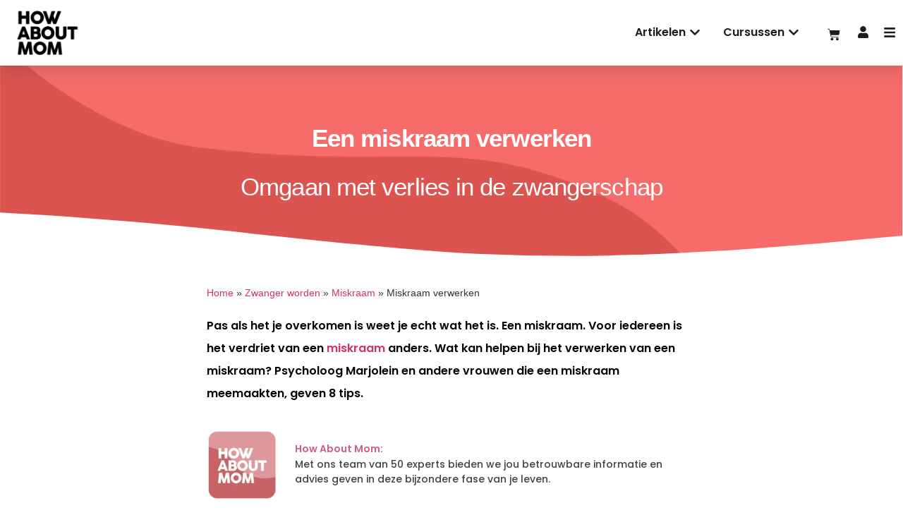

--- FILE ---
content_type: text/html; charset=UTF-8
request_url: https://howaboutmom.nl/zwanger-worden/miskraam/miskraam-verwerken/
body_size: 38859
content:
<!doctype html>
<html lang="nl-NL">
<head><meta charset="UTF-8"><script>if(navigator.userAgent.match(/MSIE|Internet Explorer/i)||navigator.userAgent.match(/Trident\/7\..*?rv:11/i)){var href=document.location.href;if(!href.match(/[?&]nowprocket/)){if(href.indexOf("?")==-1){if(href.indexOf("#")==-1){document.location.href=href+"?nowprocket=1"}else{document.location.href=href.replace("#","?nowprocket=1#")}}else{if(href.indexOf("#")==-1){document.location.href=href+"&nowprocket=1"}else{document.location.href=href.replace("#","&nowprocket=1#")}}}}</script><script>class RocketLazyLoadScripts{constructor(){this.v="1.2.3",this.triggerEvents=["keydown","mousedown","mousemove","touchmove","touchstart","touchend","wheel"],this.userEventHandler=this._triggerListener.bind(this),this.touchStartHandler=this._onTouchStart.bind(this),this.touchMoveHandler=this._onTouchMove.bind(this),this.touchEndHandler=this._onTouchEnd.bind(this),this.clickHandler=this._onClick.bind(this),this.interceptedClicks=[],window.addEventListener("pageshow",t=>{this.persisted=t.persisted}),window.addEventListener("DOMContentLoaded",()=>{this._preconnect3rdParties()}),this.delayedScripts={normal:[],async:[],defer:[]},this.trash=[],this.allJQueries=[]}_addUserInteractionListener(t){if(document.hidden){t._triggerListener();return}this.triggerEvents.forEach(e=>window.addEventListener(e,t.userEventHandler,{passive:!0})),window.addEventListener("touchstart",t.touchStartHandler,{passive:!0}),window.addEventListener("mousedown",t.touchStartHandler),document.addEventListener("visibilitychange",t.userEventHandler)}_removeUserInteractionListener(){this.triggerEvents.forEach(t=>window.removeEventListener(t,this.userEventHandler,{passive:!0})),document.removeEventListener("visibilitychange",this.userEventHandler)}_onTouchStart(t){"HTML"!==t.target.tagName&&(window.addEventListener("touchend",this.touchEndHandler),window.addEventListener("mouseup",this.touchEndHandler),window.addEventListener("touchmove",this.touchMoveHandler,{passive:!0}),window.addEventListener("mousemove",this.touchMoveHandler),t.target.addEventListener("click",this.clickHandler),this._renameDOMAttribute(t.target,"onclick","rocket-onclick"),this._pendingClickStarted())}_onTouchMove(t){window.removeEventListener("touchend",this.touchEndHandler),window.removeEventListener("mouseup",this.touchEndHandler),window.removeEventListener("touchmove",this.touchMoveHandler,{passive:!0}),window.removeEventListener("mousemove",this.touchMoveHandler),t.target.removeEventListener("click",this.clickHandler),this._renameDOMAttribute(t.target,"rocket-onclick","onclick"),this._pendingClickFinished()}_onTouchEnd(t){window.removeEventListener("touchend",this.touchEndHandler),window.removeEventListener("mouseup",this.touchEndHandler),window.removeEventListener("touchmove",this.touchMoveHandler,{passive:!0}),window.removeEventListener("mousemove",this.touchMoveHandler)}_onClick(t){t.target.removeEventListener("click",this.clickHandler),this._renameDOMAttribute(t.target,"rocket-onclick","onclick"),this.interceptedClicks.push(t),t.preventDefault(),t.stopPropagation(),t.stopImmediatePropagation(),this._pendingClickFinished()}_replayClicks(){window.removeEventListener("touchstart",this.touchStartHandler,{passive:!0}),window.removeEventListener("mousedown",this.touchStartHandler),this.interceptedClicks.forEach(t=>{t.target.dispatchEvent(new MouseEvent("click",{view:t.view,bubbles:!0,cancelable:!0}))})}_waitForPendingClicks(){return new Promise(t=>{this._isClickPending?this._pendingClickFinished=t:t()})}_pendingClickStarted(){this._isClickPending=!0}_pendingClickFinished(){this._isClickPending=!1}_renameDOMAttribute(t,e,r){t.hasAttribute&&t.hasAttribute(e)&&(event.target.setAttribute(r,event.target.getAttribute(e)),event.target.removeAttribute(e))}_triggerListener(){this._removeUserInteractionListener(this),"loading"===document.readyState?document.addEventListener("DOMContentLoaded",this._loadEverythingNow.bind(this)):this._loadEverythingNow()}_preconnect3rdParties(){let t=[];document.querySelectorAll("script[type=rocketlazyloadscript]").forEach(e=>{if(e.hasAttribute("src")){let r=new URL(e.src).origin;r!==location.origin&&t.push({src:r,crossOrigin:e.crossOrigin||"module"===e.getAttribute("data-rocket-type")})}}),t=[...new Map(t.map(t=>[JSON.stringify(t),t])).values()],this._batchInjectResourceHints(t,"preconnect")}async _loadEverythingNow(){this.lastBreath=Date.now(),this._delayEventListeners(this),this._delayJQueryReady(this),this._handleDocumentWrite(),this._registerAllDelayedScripts(),this._preloadAllScripts(),await this._loadScriptsFromList(this.delayedScripts.normal),await this._loadScriptsFromList(this.delayedScripts.defer),await this._loadScriptsFromList(this.delayedScripts.async);try{await this._triggerDOMContentLoaded(),await this._triggerWindowLoad()}catch(t){console.error(t)}window.dispatchEvent(new Event("rocket-allScriptsLoaded")),this._waitForPendingClicks().then(()=>{this._replayClicks()}),this._emptyTrash()}_registerAllDelayedScripts(){document.querySelectorAll("script[type=rocketlazyloadscript]").forEach(t=>{t.hasAttribute("data-rocket-src")?t.hasAttribute("async")&&!1!==t.async?this.delayedScripts.async.push(t):t.hasAttribute("defer")&&!1!==t.defer||"module"===t.getAttribute("data-rocket-type")?this.delayedScripts.defer.push(t):this.delayedScripts.normal.push(t):this.delayedScripts.normal.push(t)})}async _transformScript(t){return new Promise((await this._littleBreath(),navigator.userAgent.indexOf("Firefox/")>0||""===navigator.vendor)?e=>{let r=document.createElement("script");[...t.attributes].forEach(t=>{let e=t.nodeName;"type"!==e&&("data-rocket-type"===e&&(e="type"),"data-rocket-src"===e&&(e="src"),r.setAttribute(e,t.nodeValue))}),t.text&&(r.text=t.text),r.hasAttribute("src")?(r.addEventListener("load",e),r.addEventListener("error",e)):(r.text=t.text,e());try{t.parentNode.replaceChild(r,t)}catch(i){e()}}:async e=>{function r(){t.setAttribute("data-rocket-status","failed"),e()}try{let i=t.getAttribute("data-rocket-type"),n=t.getAttribute("data-rocket-src");t.text,i?(t.type=i,t.removeAttribute("data-rocket-type")):t.removeAttribute("type"),t.addEventListener("load",function r(){t.setAttribute("data-rocket-status","executed"),e()}),t.addEventListener("error",r),n?(t.removeAttribute("data-rocket-src"),t.src=n):t.src="data:text/javascript;base64,"+window.btoa(unescape(encodeURIComponent(t.text)))}catch(s){r()}})}async _loadScriptsFromList(t){let e=t.shift();return e&&e.isConnected?(await this._transformScript(e),this._loadScriptsFromList(t)):Promise.resolve()}_preloadAllScripts(){this._batchInjectResourceHints([...this.delayedScripts.normal,...this.delayedScripts.defer,...this.delayedScripts.async],"preload")}_batchInjectResourceHints(t,e){var r=document.createDocumentFragment();t.forEach(t=>{let i=t.getAttribute&&t.getAttribute("data-rocket-src")||t.src;if(i){let n=document.createElement("link");n.href=i,n.rel=e,"preconnect"!==e&&(n.as="script"),t.getAttribute&&"module"===t.getAttribute("data-rocket-type")&&(n.crossOrigin=!0),t.crossOrigin&&(n.crossOrigin=t.crossOrigin),t.integrity&&(n.integrity=t.integrity),r.appendChild(n),this.trash.push(n)}}),document.head.appendChild(r)}_delayEventListeners(t){let e={};function r(t,r){!function t(r){!e[r]&&(e[r]={originalFunctions:{add:r.addEventListener,remove:r.removeEventListener},eventsToRewrite:[]},r.addEventListener=function(){arguments[0]=i(arguments[0]),e[r].originalFunctions.add.apply(r,arguments)},r.removeEventListener=function(){arguments[0]=i(arguments[0]),e[r].originalFunctions.remove.apply(r,arguments)});function i(t){return e[r].eventsToRewrite.indexOf(t)>=0?"rocket-"+t:t}}(t),e[t].eventsToRewrite.push(r)}function i(t,e){let r=t[e];Object.defineProperty(t,e,{get:()=>r||function(){},set(i){t["rocket"+e]=r=i}})}r(document,"DOMContentLoaded"),r(window,"DOMContentLoaded"),r(window,"load"),r(window,"pageshow"),r(document,"readystatechange"),i(document,"onreadystatechange"),i(window,"onload"),i(window,"onpageshow")}_delayJQueryReady(t){let e;function r(r){if(r&&r.fn&&!t.allJQueries.includes(r)){r.fn.ready=r.fn.init.prototype.ready=function(e){return t.domReadyFired?e.bind(document)(r):document.addEventListener("rocket-DOMContentLoaded",()=>e.bind(document)(r)),r([])};let i=r.fn.on;r.fn.on=r.fn.init.prototype.on=function(){if(this[0]===window){function t(t){return t.split(" ").map(t=>"load"===t||0===t.indexOf("load.")?"rocket-jquery-load":t).join(" ")}"string"==typeof arguments[0]||arguments[0]instanceof String?arguments[0]=t(arguments[0]):"object"==typeof arguments[0]&&Object.keys(arguments[0]).forEach(e=>{let r=arguments[0][e];delete arguments[0][e],arguments[0][t(e)]=r})}return i.apply(this,arguments),this},t.allJQueries.push(r)}e=r}r(window.jQuery),Object.defineProperty(window,"jQuery",{get:()=>e,set(t){r(t)}})}async _triggerDOMContentLoaded(){this.domReadyFired=!0,await this._littleBreath(),document.dispatchEvent(new Event("rocket-DOMContentLoaded")),await this._littleBreath(),window.dispatchEvent(new Event("rocket-DOMContentLoaded")),await this._littleBreath(),document.dispatchEvent(new Event("rocket-readystatechange")),await this._littleBreath(),document.rocketonreadystatechange&&document.rocketonreadystatechange()}async _triggerWindowLoad(){await this._littleBreath(),window.dispatchEvent(new Event("rocket-load")),await this._littleBreath(),window.rocketonload&&window.rocketonload(),await this._littleBreath(),this.allJQueries.forEach(t=>t(window).trigger("rocket-jquery-load")),await this._littleBreath();let t=new Event("rocket-pageshow");t.persisted=this.persisted,window.dispatchEvent(t),await this._littleBreath(),window.rocketonpageshow&&window.rocketonpageshow({persisted:this.persisted})}_handleDocumentWrite(){let t=new Map;document.write=document.writeln=function(e){let r=document.currentScript;r||console.error("WPRocket unable to document.write this: "+e);let i=document.createRange(),n=r.parentElement,s=t.get(r);void 0===s&&(s=r.nextSibling,t.set(r,s));let a=document.createDocumentFragment();i.setStart(a,0),a.appendChild(i.createContextualFragment(e)),n.insertBefore(a,s)}}async _littleBreath(){Date.now()-this.lastBreath>45&&(await this._requestAnimFrame(),this.lastBreath=Date.now())}async _requestAnimFrame(){return document.hidden?new Promise(t=>setTimeout(t)):new Promise(t=>requestAnimationFrame(t))}_emptyTrash(){this.trash.forEach(t=>t.remove())}static run(){let t=new RocketLazyLoadScripts;t._addUserInteractionListener(t)}}RocketLazyLoadScripts.run();</script>
	
		<meta name="viewport" content="width=device-width, initial-scale=1, maximum-scale=1">
	<link rel="profile" href="http://gmpg.org/xfn/11">
	<meta name='robots' content='index, follow, max-image-preview:large, max-snippet:-1, max-video-preview:-1' />

<!-- Google Tag Manager for WordPress by gtm4wp.com -->
<script data-cfasync="false" data-pagespeed-no-defer>
	var gtm4wp_datalayer_name = "dataLayer";
	var dataLayer = dataLayer || [];
	const gtm4wp_use_sku_instead = 1;
	const gtm4wp_currency = 'EUR';
	const gtm4wp_product_per_impression = 10;
	const gtm4wp_clear_ecommerce = false;
</script>
<!-- End Google Tag Manager for WordPress by gtm4wp.com -->
	<!-- This site is optimized with the Yoast SEO Premium plugin v25.8 (Yoast SEO v26.8) - https://yoast.com/product/yoast-seo-premium-wordpress/ -->
	<title>Miskraam verwerken: emotionele ondersteuning bij verlies</title>
<link rel="preload" as="font" href="https://howaboutmom.nl/wp-content/uploads/2021/05/3B2839_0_0.ttf" crossorigin>
<link rel="preload" as="font" href="https://howaboutmom.nl/wp-content/plugins/elementor/assets/lib/eicons/fonts/eicons.woff2" crossorigin>
<link rel="preload" as="font" href="https://howaboutmom.nl/wp-content/plugins/elementor/assets/lib/font-awesome/webfonts/fa-solid-900.woff2" crossorigin>
<link rel="preload" as="font" href="https://howaboutmom.nl/wp-content/plugins/elementor/assets/lib/font-awesome/webfonts/fa-brands-400.woff2" crossorigin>
	<meta name="description" content="Hoe ga je om met het verdriet en emoties bij een miskraam? Tips en advies van psycholoog Marjolijn bij het verwerken van een miskraam." />
	<link rel="canonical" href="https://howaboutmom.nl/zwanger-worden/miskraam/miskraam-verwerken/" />
	<meta property="og:locale" content="nl_NL" />
	<meta property="og:type" content="article" />
	<meta property="og:title" content="Miskraam verwerken" />
	<meta property="og:description" content="Hoe ga je om met het verdriet en emoties bij een miskraam? Tips en advies van psycholoog Marjolijn bij het verwerken van een miskraam." />
	<meta property="og:url" content="https://howaboutmom.nl/zwanger-worden/miskraam/miskraam-verwerken/" />
	<meta property="og:site_name" content="How About Mom" />
	<meta property="article:publisher" content="https://www.facebook.com/howaboutmom" />
	<meta property="article:modified_time" content="2024-11-25T15:43:33+00:00" />
	<meta property="og:image" content="https://howaboutmom.nl/wp-content/uploads/2024/02/miskraam-verwerken-e1709029254184.jpg" />
	<meta property="og:image:width" content="1920" />
	<meta property="og:image:height" content="908" />
	<meta property="og:image:type" content="image/jpeg" />
	<meta name="twitter:card" content="summary_large_image" />
	<meta name="twitter:label1" content="Geschatte leestijd" />
	<meta name="twitter:data1" content="7 minuten" />
	<script type="application/ld+json" class="yoast-schema-graph">{"@context":"https://schema.org","@graph":[{"@type":"WebPage","@id":"https://howaboutmom.nl/zwanger-worden/miskraam/miskraam-verwerken/","url":"https://howaboutmom.nl/zwanger-worden/miskraam/miskraam-verwerken/","name":"Miskraam verwerken: emotionele ondersteuning bij verlies","isPartOf":{"@id":"https://howaboutmom.nl/#website"},"primaryImageOfPage":{"@id":"https://howaboutmom.nl/zwanger-worden/miskraam/miskraam-verwerken/#primaryimage"},"image":{"@id":"https://howaboutmom.nl/zwanger-worden/miskraam/miskraam-verwerken/#primaryimage"},"thumbnailUrl":"https://howaboutmom.nl/wp-content/uploads/2024/02/miskraam-verwerken-e1709029254184.jpg","datePublished":"2024-02-27T10:33:18+00:00","dateModified":"2024-11-25T15:43:33+00:00","description":"Hoe ga je om met het verdriet en emoties bij een miskraam? Tips en advies van psycholoog Marjolijn bij het verwerken van een miskraam.","breadcrumb":{"@id":"https://howaboutmom.nl/zwanger-worden/miskraam/miskraam-verwerken/#breadcrumb"},"inLanguage":"nl-NL","potentialAction":[{"@type":"ReadAction","target":["https://howaboutmom.nl/zwanger-worden/miskraam/miskraam-verwerken/"]}]},{"@type":"ImageObject","inLanguage":"nl-NL","@id":"https://howaboutmom.nl/zwanger-worden/miskraam/miskraam-verwerken/#primaryimage","url":"https://howaboutmom.nl/wp-content/uploads/2024/02/miskraam-verwerken-e1709029254184.jpg","contentUrl":"https://howaboutmom.nl/wp-content/uploads/2024/02/miskraam-verwerken-e1709029254184.jpg","width":1920,"height":908,"caption":"een miskraam verwerken"},{"@type":"BreadcrumbList","@id":"https://howaboutmom.nl/zwanger-worden/miskraam/miskraam-verwerken/#breadcrumb","itemListElement":[{"@type":"ListItem","position":1,"name":"Home","item":"https://howaboutmom.nl/"},{"@type":"ListItem","position":2,"name":"Zwanger worden","item":"https://howaboutmom.nl/zwanger-worden/"},{"@type":"ListItem","position":3,"name":"Miskraam","item":"https://howaboutmom.nl/zwanger-worden/miskraam/"},{"@type":"ListItem","position":4,"name":"Miskraam verwerken"}]},{"@type":"WebSite","@id":"https://howaboutmom.nl/#website","url":"https://howaboutmom.nl/","name":"How About Mom","description":"écht eerlijk over het moederschap","publisher":{"@id":"https://howaboutmom.nl/#organization"},"potentialAction":[{"@type":"SearchAction","target":{"@type":"EntryPoint","urlTemplate":"https://howaboutmom.nl/?s={search_term_string}"},"query-input":{"@type":"PropertyValueSpecification","valueRequired":true,"valueName":"search_term_string"}}],"inLanguage":"nl-NL"},{"@type":"Organization","@id":"https://howaboutmom.nl/#organization","name":"How About Mom","url":"https://howaboutmom.nl/","logo":{"@type":"ImageObject","inLanguage":"nl-NL","@id":"https://howaboutmom.nl/#/schema/logo/image/","url":"https://howaboutmom.nl/wp-content/uploads/2019/04/cropped-logo.black_.png","contentUrl":"https://howaboutmom.nl/wp-content/uploads/2019/04/cropped-logo.black_.png","width":512,"height":512,"caption":"How About Mom"},"image":{"@id":"https://howaboutmom.nl/#/schema/logo/image/"},"sameAs":["https://www.facebook.com/howaboutmom","https://www.instagram.com/howaboutmom/","https://www.youtube.com/@HowAboutMomNL","https://www.linkedin.com/company/how-about-mom/"],"description":"How About Mom biedt zwangere vrouwen en moeders met een app, boeken en online community betrouwbare informatie, eerlijke verhalen en dagelijkse inspiratie. How About Mom is opgericht door ondernemers, zussen en moeders Anna Jacobs en Frederieke Jacobs en wordt ondersteund door (geboorte)zorgprofessionals door heel Nederland.","email":"frederieke@howaboutmom.nl","legalName":"How about mom B.V.","foundingDate":"2019-12-20"}]}</script>
	<!-- / Yoast SEO Premium plugin. -->



<link rel="alternate" type="application/rss+xml" title="How About Mom &raquo; feed" href="https://howaboutmom.nl/feed/" />
<link rel="alternate" type="application/rss+xml" title="How About Mom &raquo; reacties feed" href="https://howaboutmom.nl/comments/feed/" />
<link rel="alternate" title="oEmbed (JSON)" type="application/json+oembed" href="https://howaboutmom.nl/wp-json/oembed/1.0/embed?url=https%3A%2F%2Fhowaboutmom.nl%2Fzwanger-worden%2Fmiskraam%2Fmiskraam-verwerken%2F" />
<link rel="alternate" title="oEmbed (XML)" type="text/xml+oembed" href="https://howaboutmom.nl/wp-json/oembed/1.0/embed?url=https%3A%2F%2Fhowaboutmom.nl%2Fzwanger-worden%2Fmiskraam%2Fmiskraam-verwerken%2F&#038;format=xml" />
<style id='wp-img-auto-sizes-contain-inline-css' type='text/css'>
img:is([sizes=auto i],[sizes^="auto," i]){contain-intrinsic-size:3000px 1500px}
/*# sourceURL=wp-img-auto-sizes-contain-inline-css */
</style>
<link data-minify="1" rel='stylesheet' id='wt-sc-blocks-gift-coupon-editor-css' href='https://howaboutmom.nl/wp-content/cache/min/1/wp-content/plugins/wt-smart-coupon-pro/blocks/build/gift-coupon/index.css?ver=1755862058' type='text/css' media='all' />
<style id='wp-emoji-styles-inline-css' type='text/css'>

	img.wp-smiley, img.emoji {
		display: inline !important;
		border: none !important;
		box-shadow: none !important;
		height: 1em !important;
		width: 1em !important;
		margin: 0 0.07em !important;
		vertical-align: -0.1em !important;
		background: none !important;
		padding: 0 !important;
	}
/*# sourceURL=wp-emoji-styles-inline-css */
</style>
<style id='classic-theme-styles-inline-css' type='text/css'>
/*! This file is auto-generated */
.wp-block-button__link{color:#fff;background-color:#32373c;border-radius:9999px;box-shadow:none;text-decoration:none;padding:calc(.667em + 2px) calc(1.333em + 2px);font-size:1.125em}.wp-block-file__button{background:#32373c;color:#fff;text-decoration:none}
/*# sourceURL=/wp-includes/css/classic-themes.min.css */
</style>
<link rel='stylesheet' id='uncannyowl-learndash-toolkit-free-css' href='https://howaboutmom.nl/wp-content/plugins/uncanny-learndash-toolkit/src/assets/frontend/dist/bundle.min.css?ver=3.7.0.3' type='text/css' media='all' />
<link data-minify="1" rel='stylesheet' id='woocommerce-layout-css' href='https://howaboutmom.nl/wp-content/cache/min/1/wp-content/plugins/woocommerce/assets/css/woocommerce-layout.css?ver=1755862058' type='text/css' media='all' />
<link data-minify="1" rel='stylesheet' id='woocommerce-smallscreen-css' href='https://howaboutmom.nl/wp-content/cache/min/1/wp-content/plugins/woocommerce/assets/css/woocommerce-smallscreen.css?ver=1755862058' type='text/css' media='only screen and (max-width: 768px)' />
<link data-minify="1" rel='stylesheet' id='woocommerce-general-css' href='https://howaboutmom.nl/wp-content/cache/min/1/wp-content/plugins/woocommerce/assets/css/woocommerce.css?ver=1755862058' type='text/css' media='all' />
<style id='woocommerce-inline-inline-css' type='text/css'>
.woocommerce form .form-row .required { visibility: visible; }
/*# sourceURL=woocommerce-inline-inline-css */
</style>
<link data-minify="1" rel='stylesheet' id='comment_styles-css' href='https://howaboutmom.nl/wp-content/cache/min/1/wp-content/plugins/wp-discourse/css/comments.css?ver=1755862058' type='text/css' media='all' />
<link data-minify="1" rel='stylesheet' id='wt-smart-coupon-for-woo_bogo-css' href='https://howaboutmom.nl/wp-content/cache/min/1/wp-content/plugins/wt-smart-coupon-pro/public/modules/bogo/assets/style.css?ver=1755862058' type='text/css' media='all' />
<link data-minify="1" rel='stylesheet' id='wt-smart-coupon-for-woo-css' href='https://howaboutmom.nl/wp-content/cache/min/1/wp-content/plugins/wt-smart-coupon-pro/public/css/wt-smart-coupon-public.css?ver=1755862058' type='text/css' media='all' />
<link data-minify="1" rel='stylesheet' id='dashicons-css' href='https://howaboutmom.nl/wp-content/cache/min/1/wp-includes/css/dashicons.min.css?ver=1755862058' type='text/css' media='all' />
<link rel='stylesheet' id='learndash_quiz_front_css-css' href='//howaboutmom.nl/wp-content/plugins/sfwd-lms/themes/legacy/templates/learndash_quiz_front.min.css?ver=4.23.2.1' type='text/css' media='all' />
<link data-minify="1" rel='stylesheet' id='learndash-css' href='https://howaboutmom.nl/wp-content/cache/min/1/wp-content/plugins/sfwd-lms/src/assets/dist/css/styles.css?ver=1755862058' type='text/css' media='all' />
<link rel='stylesheet' id='jquery-dropdown-css-css' href='//howaboutmom.nl/wp-content/plugins/sfwd-lms/assets/css/jquery.dropdown.min.css?ver=4.23.2.1' type='text/css' media='all' />
<link rel='stylesheet' id='learndash_lesson_video-css' href='//howaboutmom.nl/wp-content/plugins/sfwd-lms/themes/legacy/templates/learndash_lesson_video.min.css?ver=4.23.2.1' type='text/css' media='all' />
<link data-minify="1" rel='stylesheet' id='learndash-admin-bar-css' href='https://howaboutmom.nl/wp-content/cache/min/1/wp-content/plugins/sfwd-lms/src/assets/dist/css/admin-bar/styles.css?ver=1755862058' type='text/css' media='all' />
<link data-minify="1" rel='stylesheet' id='brands-styles-css' href='https://howaboutmom.nl/wp-content/cache/min/1/wp-content/plugins/woocommerce/assets/css/brands.css?ver=1755862058' type='text/css' media='all' />
<link rel='stylesheet' id='hello-elementor-css' href='https://howaboutmom.nl/wp-content/themes/hello-elementor/style.min.css?ver=2.3.1' type='text/css' media='all' />
<link rel='stylesheet' id='hello-elementor-theme-style-css' href='https://howaboutmom.nl/wp-content/themes/hello-elementor/theme.min.css?ver=2.3.1' type='text/css' media='all' />
<link data-minify="1" rel='stylesheet' id='learndash-front-css' href='https://howaboutmom.nl/wp-content/cache/min/1/wp-content/plugins/sfwd-lms/themes/ld30/assets/css/learndash.min.css?ver=1755862058' type='text/css' media='all' />
<style id='learndash-front-inline-css' type='text/css'>
		.learndash-wrapper .ld-item-list .ld-item-list-item.ld-is-next,
		.learndash-wrapper .wpProQuiz_content .wpProQuiz_questionListItem label:focus-within {
			border-color: #6c0237;
		}

		/*
		.learndash-wrapper a:not(.ld-button):not(#quiz_continue_link):not(.ld-focus-menu-link):not(.btn-blue):not(#quiz_continue_link):not(.ld-js-register-account):not(#ld-focus-mode-course-heading):not(#btn-join):not(.ld-item-name):not(.ld-table-list-item-preview):not(.ld-lesson-item-preview-heading),
		 */

		.learndash-wrapper .ld-breadcrumbs a,
		.learndash-wrapper .ld-lesson-item.ld-is-current-lesson .ld-lesson-item-preview-heading,
		.learndash-wrapper .ld-lesson-item.ld-is-current-lesson .ld-lesson-title,
		.learndash-wrapper .ld-primary-color-hover:hover,
		.learndash-wrapper .ld-primary-color,
		.learndash-wrapper .ld-primary-color-hover:hover,
		.learndash-wrapper .ld-primary-color,
		.learndash-wrapper .ld-tabs .ld-tabs-navigation .ld-tab.ld-active,
		.learndash-wrapper .ld-button.ld-button-transparent,
		.learndash-wrapper .ld-button.ld-button-reverse,
		.learndash-wrapper .ld-icon-certificate,
		.learndash-wrapper .ld-login-modal .ld-login-modal-login .ld-modal-heading,
		#wpProQuiz_user_content a,
		.learndash-wrapper .ld-item-list .ld-item-list-item a.ld-item-name:hover,
		.learndash-wrapper .ld-focus-comments__heading-actions .ld-expand-button,
		.learndash-wrapper .ld-focus-comments__heading a,
		.learndash-wrapper .ld-focus-comments .comment-respond a,
		.learndash-wrapper .ld-focus-comment .ld-comment-reply a.comment-reply-link:hover,
		.learndash-wrapper .ld-expand-button.ld-button-alternate {
			color: #6c0237 !important;
		}

		.learndash-wrapper .ld-focus-comment.bypostauthor>.ld-comment-wrapper,
		.learndash-wrapper .ld-focus-comment.role-group_leader>.ld-comment-wrapper,
		.learndash-wrapper .ld-focus-comment.role-administrator>.ld-comment-wrapper {
			background-color:rgba(108, 2, 55, 0.03) !important;
		}


		.learndash-wrapper .ld-primary-background,
		.learndash-wrapper .ld-tabs .ld-tabs-navigation .ld-tab.ld-active:after {
			background: #6c0237 !important;
		}



		.learndash-wrapper .ld-course-navigation .ld-lesson-item.ld-is-current-lesson .ld-status-incomplete,
		.learndash-wrapper .ld-focus-comment.bypostauthor:not(.ptype-sfwd-assignment) >.ld-comment-wrapper>.ld-comment-avatar img,
		.learndash-wrapper .ld-focus-comment.role-group_leader>.ld-comment-wrapper>.ld-comment-avatar img,
		.learndash-wrapper .ld-focus-comment.role-administrator>.ld-comment-wrapper>.ld-comment-avatar img {
			border-color: #6c0237 !important;
		}



		.learndash-wrapper .ld-loading::before {
			border-top:3px solid #6c0237 !important;
		}

		.learndash-wrapper .ld-button:hover:not([disabled]):not(.ld-button-transparent):not(.ld--ignore-inline-css),
		#learndash-tooltips .ld-tooltip:after,
		#learndash-tooltips .ld-tooltip,
		.ld-tooltip:not(.ld-tooltip--modern) [role="tooltip"],
		.learndash-wrapper .ld-primary-background,
		.learndash-wrapper .btn-join:not(.ld--ignore-inline-css),
		.learndash-wrapper #btn-join:not(.ld--ignore-inline-css),
		.learndash-wrapper .ld-button:not([disabled]):not(.ld-button-reverse):not(.ld-button-transparent):not(.ld--ignore-inline-css),
		.learndash-wrapper .ld-expand-button:not([disabled]),
		.learndash-wrapper .wpProQuiz_content .wpProQuiz_button:not([disabled]):not(.wpProQuiz_button_reShowQuestion):not(.wpProQuiz_button_restartQuiz),
		.learndash-wrapper .wpProQuiz_content .wpProQuiz_button2:not([disabled]),
		.learndash-wrapper .ld-focus .ld-focus-sidebar .ld-course-navigation-heading,
		.learndash-wrapper .ld-focus-comments .form-submit #submit,
		.learndash-wrapper .ld-login-modal input[type='submit']:not([disabled]),
		.learndash-wrapper .ld-login-modal .ld-login-modal-register:not([disabled]),
		.learndash-wrapper .wpProQuiz_content .wpProQuiz_certificate a.btn-blue:not([disabled]),
		.learndash-wrapper .ld-focus .ld-focus-header .ld-user-menu .ld-user-menu-items a:not([disabled]),
		#wpProQuiz_user_content table.wp-list-table thead th,
		#wpProQuiz_overlay_close:not([disabled]),
		.learndash-wrapper .ld-expand-button.ld-button-alternate:not([disabled]) .ld-icon {
			background-color: #6c0237 !important;
			color: #ffffff;
		}

		.learndash-wrapper .ld-focus .ld-focus-sidebar .ld-focus-sidebar-trigger:not([disabled]):not(:hover):not(:focus) .ld-icon {
			background-color: #6c0237;
		}

		.learndash-wrapper .ld-focus .ld-focus-sidebar .ld-focus-sidebar-trigger:hover .ld-icon,
		.learndash-wrapper .ld-focus .ld-focus-sidebar .ld-focus-sidebar-trigger:focus .ld-icon {
			border-color: #6c0237;
			color: #6c0237;
		}

		.learndash-wrapper .ld-button:focus:not(.ld-button-transparent):not(.ld--ignore-inline-css),
		.learndash-wrapper .btn-join:focus:not(.ld--ignore-inline-css),
		.learndash-wrapper #btn-join:focus:not(.ld--ignore-inline-css),
		.learndash-wrapper .ld-expand-button:focus,
		.learndash-wrapper .wpProQuiz_content .wpProQuiz_button:not(.wpProQuiz_button_reShowQuestion):focus:not(.wpProQuiz_button_restartQuiz),
		.learndash-wrapper .wpProQuiz_content .wpProQuiz_button2:focus,
		.learndash-wrapper .ld-focus-comments .form-submit #submit,
		.learndash-wrapper .ld-login-modal input[type='submit']:focus,
		.learndash-wrapper .ld-login-modal .ld-login-modal-register:focus,
		.learndash-wrapper .wpProQuiz_content .wpProQuiz_certificate a.btn-blue:focus {
			opacity: 0.75; /* Replicates the hover/focus states pre-4.21.3. */
			outline-color: #6c0237;
		}

		.learndash-wrapper .ld-button:hover:not(.ld-button-transparent):not(.ld--ignore-inline-css),
		.learndash-wrapper .btn-join:hover:not(.ld--ignore-inline-css),
		.learndash-wrapper #btn-join:hover:not(.ld--ignore-inline-css),
		.learndash-wrapper .ld-expand-button:hover,
		.learndash-wrapper .wpProQuiz_content .wpProQuiz_button:not(.wpProQuiz_button_reShowQuestion):hover:not(.wpProQuiz_button_restartQuiz),
		.learndash-wrapper .wpProQuiz_content .wpProQuiz_button2:hover,
		.learndash-wrapper .ld-focus-comments .form-submit #submit,
		.learndash-wrapper .ld-login-modal input[type='submit']:hover,
		.learndash-wrapper .ld-login-modal .ld-login-modal-register:hover,
		.learndash-wrapper .wpProQuiz_content .wpProQuiz_certificate a.btn-blue:hover {
			background-color: #6c0237; /* Replicates the hover/focus states pre-4.21.3. */
			opacity: 0.85; /* Replicates the hover/focus states pre-4.21.3. */
		}

		.learndash-wrapper .ld-item-list .ld-item-search .ld-closer:focus {
			border-color: #6c0237;
		}

		.learndash-wrapper .ld-focus .ld-focus-header .ld-user-menu .ld-user-menu-items:before {
			border-bottom-color: #6c0237 !important;
		}

		.learndash-wrapper .ld-button.ld-button-transparent:hover {
			background: transparent !important;
		}

		.learndash-wrapper .ld-button.ld-button-transparent:focus {
			outline-color: #6c0237;
		}

		.learndash-wrapper .ld-focus .ld-focus-header .sfwd-mark-complete .learndash_mark_complete_button,
		.learndash-wrapper .ld-focus .ld-focus-header #sfwd-mark-complete #learndash_mark_complete_button,
		.learndash-wrapper .ld-button.ld-button-transparent,
		.learndash-wrapper .ld-button.ld-button-alternate,
		.learndash-wrapper .ld-expand-button.ld-button-alternate {
			background-color:transparent !important;
		}

		.learndash-wrapper .ld-focus-header .ld-user-menu .ld-user-menu-items a,
		.learndash-wrapper .ld-button.ld-button-reverse:hover,
		.learndash-wrapper .ld-alert-success .ld-alert-icon.ld-icon-certificate,
		.learndash-wrapper .ld-alert-warning .ld-button,
		.learndash-wrapper .ld-primary-background.ld-status {
			color:white !important;
		}

		.learndash-wrapper .ld-status.ld-status-unlocked {
			background-color: rgba(108,2,55,0.2) !important;
			color: #6c0237 !important;
		}

		.learndash-wrapper .wpProQuiz_content .wpProQuiz_addToplist {
			background-color: rgba(108,2,55,0.1) !important;
			border: 1px solid #6c0237 !important;
		}

		.learndash-wrapper .wpProQuiz_content .wpProQuiz_toplistTable th {
			background: #6c0237 !important;
		}

		.learndash-wrapper .wpProQuiz_content .wpProQuiz_toplistTrOdd {
			background-color: rgba(108,2,55,0.1) !important;
		}


		.learndash-wrapper .wpProQuiz_content .wpProQuiz_time_limit .wpProQuiz_progress {
			background-color: #6c0237 !important;
		}
		
		.learndash-wrapper #quiz_continue_link,
		.learndash-wrapper .ld-secondary-background,
		.learndash-wrapper .learndash_mark_complete_button,
		.learndash-wrapper #learndash_mark_complete_button,
		.learndash-wrapper .ld-status-complete,
		.learndash-wrapper .ld-alert-success .ld-button,
		.learndash-wrapper .ld-alert-success .ld-alert-icon {
			background-color: #ce617d !important;
		}

		.learndash-wrapper #quiz_continue_link:focus,
		.learndash-wrapper .learndash_mark_complete_button:focus,
		.learndash-wrapper #learndash_mark_complete_button:focus,
		.learndash-wrapper .ld-alert-success .ld-button:focus {
			outline-color: #ce617d;
		}

		.learndash-wrapper .wpProQuiz_content a#quiz_continue_link {
			background-color: #ce617d !important;
		}

		.learndash-wrapper .wpProQuiz_content a#quiz_continue_link:focus {
			outline-color: #ce617d;
		}

		.learndash-wrapper .course_progress .sending_progress_bar {
			background: #ce617d !important;
		}

		.learndash-wrapper .wpProQuiz_content .wpProQuiz_button_reShowQuestion:hover, .learndash-wrapper .wpProQuiz_content .wpProQuiz_button_restartQuiz:hover {
			background-color: #ce617d !important;
			opacity: 0.75;
		}

		.learndash-wrapper .wpProQuiz_content .wpProQuiz_button_reShowQuestion:focus,
		.learndash-wrapper .wpProQuiz_content .wpProQuiz_button_restartQuiz:focus {
			outline-color: #ce617d;
		}

		.learndash-wrapper .ld-secondary-color-hover:hover,
		.learndash-wrapper .ld-secondary-color,
		.learndash-wrapper .ld-focus .ld-focus-header .sfwd-mark-complete .learndash_mark_complete_button,
		.learndash-wrapper .ld-focus .ld-focus-header #sfwd-mark-complete #learndash_mark_complete_button,
		.learndash-wrapper .ld-focus .ld-focus-header .sfwd-mark-complete:after {
			color: #ce617d !important;
		}

		.learndash-wrapper .ld-secondary-in-progress-icon {
			border-left-color: #ce617d !important;
			border-top-color: #ce617d !important;
		}

		.learndash-wrapper .ld-alert-success {
			border-color: #ce617d;
			background-color: transparent !important;
			color: #ce617d;
		}

				.learndash-wrapper .ld-focus .ld-focus-main .ld-focus-content {
			max-width: 1180px;
		}
		
/*# sourceURL=learndash-front-inline-css */
</style>
<link rel='stylesheet' id='elementor-frontend-css' href='https://howaboutmom.nl/wp-content/plugins/elementor/assets/css/frontend.min.css?ver=3.31.2' type='text/css' media='all' />
<style id='elementor-frontend-inline-css' type='text/css'>
.elementor-kit-11{--e-global-color-primary:#7BECF9;--e-global-color-secondary:#9697FF;--e-global-color-text:#1D1D1D;--e-global-color-accent:#CA8386;--e-global-color-b2457fd:#6C0237;--e-global-color-7ca9857:#dc7c52;--e-global-color-ca0969f:#b6472f;--e-global-color-0480caf:#FFFFFF;--e-global-typography-primary-font-family:"Spartan";--e-global-typography-primary-font-weight:600;--e-global-typography-secondary-font-family:"Spartan";--e-global-typography-secondary-font-weight:400;--e-global-typography-text-font-family:"Spartan";--e-global-typography-text-font-weight:400;--e-global-typography-accent-font-family:"Spartan";--e-global-typography-accent-font-weight:500;--e-global-typography-54289d1-font-family:"Poppins";--e-global-typography-54289d1-font-size:35px;--e-global-typography-54289d1-font-weight:600;--e-global-typography-62dff7b-font-family:"Spartan";--e-global-typography-62dff7b-font-size:14px;--e-global-typography-62dff7b-font-weight:bold;}.elementor-kit-11 e-page-transition{background-color:#FFBC7D;}.elementor-kit-11 h1{color:#CE617D;font-family:"Adobe Caslon Pro", Sans-serif;font-size:26px;}.elementor-kit-11 h2{font-family:"Poppins", Sans-serif;font-size:17px;font-weight:bold;}.elementor-kit-11 h3{font-family:"Poppins", Sans-serif;font-size:16px;font-weight:500;}.elementor-section.elementor-section-boxed > .elementor-container{max-width:1380px;}.e-con{--container-max-width:1380px;}.elementor-widget:not(:last-child){margin-block-end:20px;}.elementor-element{--widgets-spacing:20px 20px;--widgets-spacing-row:20px;--widgets-spacing-column:20px;}{}h1.entry-title{display:var(--page-title-display);}@media(max-width:1024px){.elementor-section.elementor-section-boxed > .elementor-container{max-width:1024px;}.e-con{--container-max-width:1024px;}}@media(max-width:767px){.elementor-kit-11 h1{font-size:19px;}.elementor-section.elementor-section-boxed > .elementor-container{max-width:767px;}.e-con{--container-max-width:767px;}}/* Start custom CSS */@media screen and (max-width: 767px) {
.elementor-search-form--skin-full_screen .elementor-search-form__container {
	align-items: flex-start !important;
	padding-top: 50% !important;
}
}

.elementor-widget-wrap .elementor-menu-cart--items-indicator-bubble .elementor-menu-cart__toggle .elementor-button-icon[data-counter]:before {
    min-width: 2em;
    height: 2em;
    line-height: 2.25em;
}/* End custom CSS */
/* Start Custom Fonts CSS */@font-face {
	font-family: 'Adobe Caslon Pro';
	font-style: normal;
	font-weight: 100;
	font-display: auto;
	src: url('https://howaboutmom.nl/wp-content/uploads/2021/05/3B2839_0_0.ttf') format('truetype');
}
/* End Custom Fonts CSS */
.elementor-75673 .elementor-element.elementor-element-42f1ad65 > .elementor-container > .elementor-column > .elementor-widget-wrap{align-content:center;align-items:center;}.elementor-75673 .elementor-element.elementor-element-42f1ad65:not(.elementor-motion-effects-element-type-background), .elementor-75673 .elementor-element.elementor-element-42f1ad65 > .elementor-motion-effects-container > .elementor-motion-effects-layer{background-image:url("https://howaboutmom.nl/wp-content/uploads/2024/02/F46D6A.png");background-position:center center;background-size:cover;}.elementor-75673 .elementor-element.elementor-element-42f1ad65 > .elementor-background-overlay{background-color:#000000;opacity:0.25;transition:background 0.3s, border-radius 0.3s, opacity 0.3s;}.elementor-75673 .elementor-element.elementor-element-42f1ad65 > .elementor-container{max-width:1079px;min-height:38vh;}.elementor-75673 .elementor-element.elementor-element-42f1ad65{transition:background 0.3s, border 0.3s, border-radius 0.3s, box-shadow 0.3s;margin-top:0px;margin-bottom:0px;padding:0px 0px 0px 0px;}.elementor-75673 .elementor-element.elementor-element-42f1ad65 > .elementor-shape-bottom svg{width:calc(223% + 1.3px);height:75px;}.elementor-widget-heading .elementor-heading-title{font-family:var( --e-global-typography-primary-font-family ), Sans-serif;font-weight:var( --e-global-typography-primary-font-weight );color:var( --e-global-color-primary );}.elementor-75673 .elementor-element.elementor-element-2ef5fc88{text-align:center;}.elementor-75673 .elementor-element.elementor-element-2ef5fc88 .elementor-heading-title{font-family:"Spartan", Sans-serif;font-size:35px;font-weight:600;line-height:1.4em;letter-spacing:-0.9px;color:#FFFFFF;}.elementor-75673 .elementor-element.elementor-element-4d2cf4a{text-align:center;}.elementor-75673 .elementor-element.elementor-element-4d2cf4a .elementor-heading-title{font-family:"Spartan", Sans-serif;font-size:35px;font-weight:200;line-height:1.4em;letter-spacing:-0.9px;color:#FFFFFF;}.elementor-75673 .elementor-element.elementor-element-61dcf281 > .elementor-container > .elementor-column > .elementor-widget-wrap{align-content:center;align-items:center;}.elementor-75673 .elementor-element.elementor-element-61dcf281 > .elementor-container{max-width:694px;}.elementor-75673 .elementor-element.elementor-element-61dcf281{padding:40px 0px 32px 0px;}.elementor-widget-breadcrumbs{font-family:var( --e-global-typography-secondary-font-family ), Sans-serif;font-weight:var( --e-global-typography-secondary-font-weight );}.elementor-75673 .elementor-element.elementor-element-4347801e{font-weight:400;}.elementor-widget-text-editor{font-family:var( --e-global-typography-text-font-family ), Sans-serif;font-weight:var( --e-global-typography-text-font-weight );color:var( --e-global-color-text );}.elementor-widget-text-editor.elementor-drop-cap-view-stacked .elementor-drop-cap{background-color:var( --e-global-color-primary );}.elementor-widget-text-editor.elementor-drop-cap-view-framed .elementor-drop-cap, .elementor-widget-text-editor.elementor-drop-cap-view-default .elementor-drop-cap{color:var( --e-global-color-primary );border-color:var( --e-global-color-primary );}.elementor-75673 .elementor-element.elementor-element-453a2082{text-align:center;font-family:"Poppins", Sans-serif;font-size:16px;font-weight:600;line-height:2em;color:#000000;}.elementor-widget-author-box .elementor-author-box__name{color:var( --e-global-color-secondary );font-family:var( --e-global-typography-primary-font-family ), Sans-serif;font-weight:var( --e-global-typography-primary-font-weight );}.elementor-widget-author-box .elementor-author-box__bio{color:var( --e-global-color-text );font-family:var( --e-global-typography-text-font-family ), Sans-serif;font-weight:var( --e-global-typography-text-font-weight );}.elementor-widget-author-box .elementor-author-box__button{color:var( --e-global-color-secondary );border-color:var( --e-global-color-secondary );font-family:var( --e-global-typography-accent-font-family ), Sans-serif;font-weight:var( --e-global-typography-accent-font-weight );}.elementor-widget-author-box .elementor-author-box__button:hover{border-color:var( --e-global-color-secondary );color:var( --e-global-color-secondary );}.elementor-75673 .elementor-element.elementor-element-41f34c60 .elementor-author-box__avatar img{border-radius:0px;}.elementor-75673 .elementor-element.elementor-element-41f34c60 .elementor-author-box__name{color:#CE617D;font-family:"Poppins", Sans-serif;font-size:14px;font-weight:600;}.elementor-75673 .elementor-element.elementor-element-41f34c60 .elementor-author-box__bio{color:#434343;font-family:"Poppins", Sans-serif;font-size:14px;font-weight:500;}.elementor-75673 .elementor-element.elementor-element-8b19fee{text-align:center;font-family:"Poppins", Sans-serif;font-size:16px;font-weight:300;line-height:2em;color:#000000;}.elementor-widget-image .widget-image-caption{color:var( --e-global-color-text );font-family:var( --e-global-typography-text-font-family ), Sans-serif;font-weight:var( --e-global-typography-text-font-weight );}.elementor-75673 .elementor-element.elementor-element-2cf1e2d{text-align:center;font-family:"Poppins", Sans-serif;font-size:16px;font-weight:300;line-height:2em;color:#000000;}.elementor-75673 .elementor-element.elementor-element-33c349e{text-align:center;font-family:"Poppins", Sans-serif;font-size:16px;font-weight:300;line-height:2em;color:#000000;}.elementor-75673 .elementor-element.elementor-element-4dd55e7f > .elementor-container{max-width:1456px;}.elementor-75673 .elementor-element.elementor-element-4dd55e7f{margin-top:20px;margin-bottom:20px;}.elementor-75673 .elementor-element.elementor-element-482683b8 > .elementor-widget-wrap > .elementor-widget:not(.elementor-widget__width-auto):not(.elementor-widget__width-initial):not(:last-child):not(.elementor-absolute){margin-bottom:10px;}.elementor-75673 .elementor-element.elementor-element-482683b8 > .elementor-element-populated{padding:0px 20px 0px 20px;}.elementor-75673 .elementor-element.elementor-element-4b799dd0 .elementor-heading-title{font-family:"Spartan", Sans-serif;font-size:30px;font-weight:600;color:#434343;}.elementor-widget-posts .elementor-button{background-color:var( --e-global-color-accent );font-family:var( --e-global-typography-accent-font-family ), Sans-serif;font-weight:var( --e-global-typography-accent-font-weight );}.elementor-widget-posts .elementor-post__title, .elementor-widget-posts .elementor-post__title a{color:var( --e-global-color-secondary );font-family:var( --e-global-typography-primary-font-family ), Sans-serif;font-weight:var( --e-global-typography-primary-font-weight );}.elementor-widget-posts .elementor-post__meta-data{font-family:var( --e-global-typography-secondary-font-family ), Sans-serif;font-weight:var( --e-global-typography-secondary-font-weight );}.elementor-widget-posts .elementor-post__excerpt p{font-family:var( --e-global-typography-text-font-family ), Sans-serif;font-weight:var( --e-global-typography-text-font-weight );}.elementor-widget-posts .elementor-post__read-more{color:var( --e-global-color-accent );}.elementor-widget-posts a.elementor-post__read-more{font-family:var( --e-global-typography-accent-font-family ), Sans-serif;font-weight:var( --e-global-typography-accent-font-weight );}.elementor-widget-posts .elementor-post__card .elementor-post__badge{background-color:var( --e-global-color-accent );font-family:var( --e-global-typography-accent-font-family ), Sans-serif;font-weight:var( --e-global-typography-accent-font-weight );}.elementor-widget-posts .elementor-pagination{font-family:var( --e-global-typography-secondary-font-family ), Sans-serif;font-weight:var( --e-global-typography-secondary-font-weight );}.elementor-widget-posts .e-load-more-message{font-family:var( --e-global-typography-secondary-font-family ), Sans-serif;font-weight:var( --e-global-typography-secondary-font-weight );}.elementor-75673 .elementor-element.elementor-element-7a7a5c57{--grid-row-gap:35px;--grid-column-gap:30px;}.elementor-75673 .elementor-element.elementor-element-7a7a5c57 > .elementor-widget-container{margin:0px 0px 0px 0px;}.elementor-75673 .elementor-element.elementor-element-7a7a5c57 .elementor-posts-container .elementor-post__thumbnail{padding-bottom:calc( 0.57 * 100% );}.elementor-75673 .elementor-element.elementor-element-7a7a5c57:after{content:"0.57";}.elementor-75673 .elementor-element.elementor-element-7a7a5c57 .elementor-post__thumbnail__link{width:48%;}.elementor-75673 .elementor-element.elementor-element-7a7a5c57.elementor-posts--thumbnail-left .elementor-post__thumbnail__link{margin-right:30px;}.elementor-75673 .elementor-element.elementor-element-7a7a5c57.elementor-posts--thumbnail-right .elementor-post__thumbnail__link{margin-left:30px;}.elementor-75673 .elementor-element.elementor-element-7a7a5c57.elementor-posts--thumbnail-top .elementor-post__thumbnail__link{margin-bottom:30px;}.elementor-75673 .elementor-element.elementor-element-7a7a5c57 .elementor-post__title, .elementor-75673 .elementor-element.elementor-element-7a7a5c57 .elementor-post__title a{color:#434343;font-family:"Spartan", Sans-serif;font-size:15px;font-weight:400;line-height:1.6em;}.elementor-75673 .elementor-element.elementor-element-7a7a5c57 .elementor-post__title{margin-bottom:20px;}.elementor-75673 .elementor-element.elementor-element-2631d3f8 > .elementor-container > .elementor-column > .elementor-widget-wrap{align-content:center;align-items:center;}.elementor-75673 .elementor-element.elementor-element-2631d3f8:not(.elementor-motion-effects-element-type-background), .elementor-75673 .elementor-element.elementor-element-2631d3f8 > .elementor-motion-effects-container > .elementor-motion-effects-layer{background-color:#FFFFFF;background-image:url("https://howaboutmom.nl/wp-content/uploads/2021/06/banner3-scaled.jpg");background-repeat:no-repeat;background-size:cover;}.elementor-75673 .elementor-element.elementor-element-2631d3f8 > .elementor-container{min-height:0px;}.elementor-75673 .elementor-element.elementor-element-2631d3f8{transition:background 0.3s, border 0.3s, border-radius 0.3s, box-shadow 0.3s;margin-top:27px;margin-bottom:27px;padding:102px 0px 102px 0px;}.elementor-75673 .elementor-element.elementor-element-2631d3f8 > .elementor-background-overlay{transition:background 0.3s, border-radius 0.3s, opacity 0.3s;}.elementor-75673 .elementor-element.elementor-element-2631d3f8 > .elementor-shape-top svg{width:calc(105% + 1.3px);height:61px;}.elementor-75673 .elementor-element.elementor-element-2631d3f8 > .elementor-shape-bottom svg{width:calc(200% + 1.3px);height:25px;}.elementor-75673 .elementor-element.elementor-element-76a02c99 > .elementor-widget-container{margin:20px 0px 0px 0px;}.elementor-75673 .elementor-element.elementor-element-76a02c99{text-align:center;}.elementor-75673 .elementor-element.elementor-element-76a02c99 .elementor-heading-title{font-family:"Spartan", Sans-serif;font-size:28px;font-weight:500;font-style:normal;line-height:1.7em;letter-spacing:0.1px;color:#FFFFFF;}.elementor-widget-button .elementor-button{background-color:var( --e-global-color-accent );font-family:var( --e-global-typography-accent-font-family ), Sans-serif;font-weight:var( --e-global-typography-accent-font-weight );}.elementor-75673 .elementor-element.elementor-element-27d29889 .elementor-button{background-color:var( --e-global-color-accent );font-family:"Spartan", Sans-serif;font-size:14px;font-weight:600;letter-spacing:0px;fill:#ffffff;color:#ffffff;border-radius:30px 30px 30px 30px;padding:15px 40px 15px 40px;}.elementor-75673 .elementor-element.elementor-element-27d29889 > .elementor-widget-container{padding:0px 0px 0px 0px;}.elementor-75673 .elementor-element.elementor-element-27d29889 .elementor-button:hover, .elementor-75673 .elementor-element.elementor-element-27d29889 .elementor-button:focus{color:#FFFFFF;border-color:#CA8386;}.elementor-75673 .elementor-element.elementor-element-27d29889 .elementor-button:hover svg, .elementor-75673 .elementor-element.elementor-element-27d29889 .elementor-button:focus svg{fill:#FFFFFF;}:root{--page-title-display:none;}@media(max-width:1024px) and (min-width:768px){.elementor-75673 .elementor-element.elementor-element-725e757f{width:45%;}}@media(max-width:1024px){.elementor-75673 .elementor-element.elementor-element-42f1ad65:not(.elementor-motion-effects-element-type-background), .elementor-75673 .elementor-element.elementor-element-42f1ad65 > .elementor-motion-effects-container > .elementor-motion-effects-layer{background-image:url("https://howaboutmom.nl/wp-content/uploads/2024/02/F46D6A.png");background-position:center center;}.elementor-75673 .elementor-element.elementor-element-42f1ad65 > .elementor-container{min-height:621px;}.elementor-75673 .elementor-element.elementor-element-42f1ad65{padding:0px 25px 0px 25px;}.elementor-75673 .elementor-element.elementor-element-2ef5fc88{width:var( --container-widget-width, 698.646px );max-width:698.646px;--container-widget-width:698.646px;--container-widget-flex-grow:0;text-align:center;}.elementor-75673 .elementor-element.elementor-element-2ef5fc88 > .elementor-widget-container{margin:85px 0px 0px 0px;}.elementor-75673 .elementor-element.elementor-element-2ef5fc88 .elementor-heading-title{font-size:34px;}.elementor-75673 .elementor-element.elementor-element-4d2cf4a{width:var( --container-widget-width, 698.646px );max-width:698.646px;--container-widget-width:698.646px;--container-widget-flex-grow:0;text-align:center;}.elementor-75673 .elementor-element.elementor-element-4d2cf4a > .elementor-widget-container{margin:85px 0px 0px 0px;}.elementor-75673 .elementor-element.elementor-element-4d2cf4a .elementor-heading-title{font-size:34px;}.elementor-75673 .elementor-element.elementor-element-61dcf281{padding:100px 25px 100px 25px;}.elementor-75673 .elementor-element.elementor-element-4dd55e7f{margin-top:0px;margin-bottom:0px;}.elementor-75673 .elementor-element.elementor-element-482683b8 > .elementor-element-populated{padding:50px 50px 50px 50px;}.elementor-75673 .elementor-element.elementor-element-4b799dd0 .elementor-heading-title{font-size:35px;}.elementor-75673 .elementor-element.elementor-element-2631d3f8{padding:100px 25px 100px 25px;}.elementor-75673 .elementor-element.elementor-element-76a02c99 > .elementor-widget-container{margin:0px 0px 0px 0px;padding:0px 0px 0px 0px;}}@media(max-width:767px){.elementor-75673 .elementor-element.elementor-element-42f1ad65:not(.elementor-motion-effects-element-type-background), .elementor-75673 .elementor-element.elementor-element-42f1ad65 > .elementor-motion-effects-container > .elementor-motion-effects-layer{background-image:url("https://howaboutmom.nl/wp-content/uploads/2024/02/F46D6A.png");background-position:center center;}.elementor-75673 .elementor-element.elementor-element-42f1ad65 > .elementor-container{min-height:232px;}.elementor-75673 .elementor-element.elementor-element-42f1ad65 > .elementor-shape-bottom svg{width:calc(183% + 1.3px);height:31px;}.elementor-75673 .elementor-element.elementor-element-42f1ad65{margin-top:0px;margin-bottom:0px;padding:0px 20px 0px 20px;}.elementor-75673 .elementor-element.elementor-element-690c7f13 > .elementor-element-populated{margin:0px 0px 0px 0px;--e-column-margin-right:0px;--e-column-margin-left:0px;}.elementor-75673 .elementor-element.elementor-element-2ef5fc88 > .elementor-widget-container{margin:0px 0px 0px 0px;}.elementor-75673 .elementor-element.elementor-element-2ef5fc88 .elementor-heading-title{font-size:25px;line-height:1.2em;letter-spacing:-0.7px;}.elementor-75673 .elementor-element.elementor-element-4d2cf4a > .elementor-widget-container{margin:0px 0px 0px 0px;}.elementor-75673 .elementor-element.elementor-element-4d2cf4a .elementor-heading-title{font-size:25px;line-height:1.2em;letter-spacing:-0.7px;}.elementor-75673 .elementor-element.elementor-element-61dcf281 > .elementor-container{max-width:649px;}.elementor-75673 .elementor-element.elementor-element-61dcf281{padding:13px 20px 0px 20px;}.elementor-75673 .elementor-element.elementor-element-453a2082{font-size:14px;line-height:1.5em;}.elementor-75673 .elementor-element.elementor-element-41f34c60 .elementor-author-box__name{font-size:12px;}.elementor-75673 .elementor-element.elementor-element-41f34c60 .elementor-author-box__bio{font-size:12px;}.elementor-75673 .elementor-element.elementor-element-8b19fee{font-size:14px;}.elementor-75673 .elementor-element.elementor-element-2cf1e2d{font-size:14px;}.elementor-75673 .elementor-element.elementor-element-33c349e{font-size:14px;}.elementor-75673 .elementor-element.elementor-element-4dd55e7f > .elementor-container{max-width:999px;}.elementor-75673 .elementor-element.elementor-element-4dd55e7f{margin-top:15px;margin-bottom:15px;}.elementor-75673 .elementor-element.elementor-element-482683b8 > .elementor-element-populated{padding:0px 20px 0px 20px;}.elementor-75673 .elementor-element.elementor-element-4b799dd0 > .elementor-widget-container{margin:0px 0px 0px 0px;padding:0px 0px 0px 0px;}.elementor-75673 .elementor-element.elementor-element-4b799dd0 .elementor-heading-title{font-size:21px;}.elementor-75673 .elementor-element.elementor-element-7a7a5c57 > .elementor-widget-container{margin:0px 0px 0px 0px;padding:0px 0px 0px 0px;}.elementor-75673 .elementor-element.elementor-element-7a7a5c57 .elementor-posts-container .elementor-post__thumbnail{padding-bottom:calc( 0.7 * 100% );}.elementor-75673 .elementor-element.elementor-element-7a7a5c57:after{content:"0.7";}.elementor-75673 .elementor-element.elementor-element-7a7a5c57 .elementor-post__thumbnail__link{width:49%;}.elementor-75673 .elementor-element.elementor-element-7a7a5c57 .elementor-post{border-style:solid;border-width:0px 0px 0px 0px;border-radius:0px;padding:5px 5px 5px 5px;}.elementor-75673 .elementor-element.elementor-element-7a7a5c57 .elementor-post__text{padding:0px 0px 0px 0px;}.elementor-75673 .elementor-element.elementor-element-7a7a5c57.elementor-posts--thumbnail-left .elementor-post__thumbnail__link{margin-right:21px;}.elementor-75673 .elementor-element.elementor-element-7a7a5c57.elementor-posts--thumbnail-right .elementor-post__thumbnail__link{margin-left:21px;}.elementor-75673 .elementor-element.elementor-element-7a7a5c57.elementor-posts--thumbnail-top .elementor-post__thumbnail__link{margin-bottom:21px;}.elementor-75673 .elementor-element.elementor-element-7a7a5c57 .elementor-post__title, .elementor-75673 .elementor-element.elementor-element-7a7a5c57 .elementor-post__title a{font-size:16px;}.elementor-75673 .elementor-element.elementor-element-7a7a5c57 .elementor-post__title{margin-bottom:0px;}.elementor-75673 .elementor-element.elementor-element-2631d3f8 > .elementor-container{min-height:111px;}.elementor-75673 .elementor-element.elementor-element-2631d3f8 > .elementor-shape-top svg{width:calc(246% + 1.3px);}.elementor-75673 .elementor-element.elementor-element-2631d3f8{margin-top:74px;margin-bottom:15px;padding:48px 20px 43px 20px;}.elementor-75673 .elementor-element.elementor-element-76a02c99 > .elementor-widget-container{padding:18px 18px 18px 18px;}.elementor-75673 .elementor-element.elementor-element-76a02c99{text-align:center;}.elementor-75673 .elementor-element.elementor-element-76a02c99 .elementor-heading-title{font-size:16px;line-height:1.5em;}.elementor-75673 .elementor-element.elementor-element-27d29889 > .elementor-widget-container{padding:0px 0px 0px 0px;}}/* Start custom CSS */.sticky-column{
position: sticky;
position: -webkit-sticky;
top: 10rem;
}
.sticky-parent
.elementor-widget-wrap {
display: block!important; 
}/* End custom CSS */
.elementor-20946 .elementor-element.elementor-element-aa93ed5{--display:flex;--flex-direction:row;--container-widget-width:calc( ( 1 - var( --container-widget-flex-grow ) ) * 100% );--container-widget-height:100%;--container-widget-flex-grow:1;--container-widget-align-self:stretch;--flex-wrap-mobile:wrap;--align-items:center;--gap:0px 0px;--row-gap:0px;--column-gap:0px;box-shadow:0px 10px 20px 0px rgba(0,0,0,0.1);--margin-top:0px;--margin-bottom:0px;--margin-left:0px;--margin-right:0px;--padding-top:0px;--padding-bottom:0px;--padding-left:20px;--padding-right:0px;--z-index:10;}.elementor-20946 .elementor-element.elementor-element-aa93ed5:not(.elementor-motion-effects-element-type-background), .elementor-20946 .elementor-element.elementor-element-aa93ed5 > .elementor-motion-effects-container > .elementor-motion-effects-layer{background-color:transparent;background-image:linear-gradient(130deg, #FFFFFF 0%, #FFFFFF 100%);}.elementor-widget-theme-site-logo .widget-image-caption{color:var( --e-global-color-text );font-family:var( --e-global-typography-text-font-family ), Sans-serif;font-weight:var( --e-global-typography-text-font-weight );}.elementor-20946 .elementor-element.elementor-element-317a961{width:var( --container-widget-width, 95px );max-width:95px;--container-widget-width:95px;--container-widget-flex-grow:0;}.elementor-20946 .elementor-element.elementor-element-317a961.elementor-element{--flex-grow:0;--flex-shrink:0;}.elementor-widget-mega-menu > .elementor-widget-container > .e-n-menu > .e-n-menu-wrapper > .e-n-menu-heading > .e-n-menu-item > .e-n-menu-title, .elementor-widget-mega-menu > .elementor-widget-container > .e-n-menu > .e-n-menu-wrapper > .e-n-menu-heading > .e-n-menu-item > .e-n-menu-title > .e-n-menu-title-container, .elementor-widget-mega-menu > .elementor-widget-container > .e-n-menu > .e-n-menu-wrapper > .e-n-menu-heading > .e-n-menu-item > .e-n-menu-title > .e-n-menu-title-container > span{font-family:var( --e-global-typography-accent-font-family ), Sans-serif;font-weight:var( --e-global-typography-accent-font-weight );}.elementor-widget-mega-menu{--n-menu-divider-color:var( --e-global-color-text );}.elementor-20946 .elementor-element.elementor-element-bc35218{--display:flex;border-style:solid;--border-style:solid;border-width:0px 0px 0px 0px;--border-top-width:0px;--border-right-width:0px;--border-bottom-width:0px;--border-left-width:0px;box-shadow:0px 10px 10px 0px rgba(0, 0, 0, 0.15);}.elementor-20946 .elementor-element.elementor-element-72773a5{--display:flex;--flex-direction:row;--container-widget-width:calc( ( 1 - var( --container-widget-flex-grow ) ) * 100% );--container-widget-height:100%;--container-widget-flex-grow:1;--container-widget-align-self:stretch;--flex-wrap-mobile:wrap;--align-items:flex-start;}.elementor-widget-nav-menu .elementor-nav-menu .elementor-item{font-family:var( --e-global-typography-primary-font-family ), Sans-serif;font-weight:var( --e-global-typography-primary-font-weight );}.elementor-widget-nav-menu .elementor-nav-menu--main .elementor-item{color:var( --e-global-color-text );fill:var( --e-global-color-text );}.elementor-widget-nav-menu .elementor-nav-menu--main .elementor-item:hover,
					.elementor-widget-nav-menu .elementor-nav-menu--main .elementor-item.elementor-item-active,
					.elementor-widget-nav-menu .elementor-nav-menu--main .elementor-item.highlighted,
					.elementor-widget-nav-menu .elementor-nav-menu--main .elementor-item:focus{color:var( --e-global-color-accent );fill:var( --e-global-color-accent );}.elementor-widget-nav-menu .elementor-nav-menu--main:not(.e--pointer-framed) .elementor-item:before,
					.elementor-widget-nav-menu .elementor-nav-menu--main:not(.e--pointer-framed) .elementor-item:after{background-color:var( --e-global-color-accent );}.elementor-widget-nav-menu .e--pointer-framed .elementor-item:before,
					.elementor-widget-nav-menu .e--pointer-framed .elementor-item:after{border-color:var( --e-global-color-accent );}.elementor-widget-nav-menu{--e-nav-menu-divider-color:var( --e-global-color-text );}.elementor-widget-nav-menu .elementor-nav-menu--dropdown .elementor-item, .elementor-widget-nav-menu .elementor-nav-menu--dropdown  .elementor-sub-item{font-family:var( --e-global-typography-accent-font-family ), Sans-serif;font-weight:var( --e-global-typography-accent-font-weight );}.elementor-20946 .elementor-element.elementor-element-4b9d0ff.elementor-element{--flex-grow:1;--flex-shrink:0;}.elementor-20946 .elementor-element.elementor-element-4b9d0ff .elementor-nav-menu--dropdown a, .elementor-20946 .elementor-element.elementor-element-4b9d0ff .elementor-menu-toggle{color:var( --e-global-color-text );fill:var( --e-global-color-text );}.elementor-20946 .elementor-element.elementor-element-4b9d0ff .elementor-nav-menu--dropdown{background-color:var( --e-global-color-0480caf );}.elementor-20946 .elementor-element.elementor-element-4b9d0ff .elementor-nav-menu--dropdown a:hover,
					.elementor-20946 .elementor-element.elementor-element-4b9d0ff .elementor-nav-menu--dropdown a:focus,
					.elementor-20946 .elementor-element.elementor-element-4b9d0ff .elementor-nav-menu--dropdown a.elementor-item-active,
					.elementor-20946 .elementor-element.elementor-element-4b9d0ff .elementor-nav-menu--dropdown a.highlighted,
					.elementor-20946 .elementor-element.elementor-element-4b9d0ff .elementor-menu-toggle:hover,
					.elementor-20946 .elementor-element.elementor-element-4b9d0ff .elementor-menu-toggle:focus{color:var( --e-global-color-accent );}.elementor-20946 .elementor-element.elementor-element-4b9d0ff .elementor-nav-menu--dropdown a:hover,
					.elementor-20946 .elementor-element.elementor-element-4b9d0ff .elementor-nav-menu--dropdown a:focus,
					.elementor-20946 .elementor-element.elementor-element-4b9d0ff .elementor-nav-menu--dropdown a.elementor-item-active,
					.elementor-20946 .elementor-element.elementor-element-4b9d0ff .elementor-nav-menu--dropdown a.highlighted{background-color:var( --e-global-color-0480caf );}.elementor-20946 .elementor-element.elementor-element-4b9d0ff .elementor-nav-menu--dropdown a.elementor-item-active{color:var( --e-global-color-accent );background-color:var( --e-global-color-0480caf );}.elementor-20946 .elementor-element.elementor-element-4b9d0ff .elementor-nav-menu--dropdown .elementor-item, .elementor-20946 .elementor-element.elementor-element-4b9d0ff .elementor-nav-menu--dropdown  .elementor-sub-item{font-size:18px;font-weight:600;}.elementor-20946 .elementor-element.elementor-element-4b9d0ff .elementor-nav-menu--dropdown a{padding-left:0px;padding-right:0px;padding-top:10px;padding-bottom:10px;}.elementor-widget-search-form input[type="search"].elementor-search-form__input{font-family:var( --e-global-typography-text-font-family ), Sans-serif;font-weight:var( --e-global-typography-text-font-weight );}.elementor-widget-search-form .elementor-search-form__input,
					.elementor-widget-search-form .elementor-search-form__icon,
					.elementor-widget-search-form .elementor-lightbox .dialog-lightbox-close-button,
					.elementor-widget-search-form .elementor-lightbox .dialog-lightbox-close-button:hover,
					.elementor-widget-search-form.elementor-search-form--skin-full_screen input[type="search"].elementor-search-form__input{color:var( --e-global-color-text );fill:var( --e-global-color-text );}.elementor-widget-search-form .elementor-search-form__submit{font-family:var( --e-global-typography-text-font-family ), Sans-serif;font-weight:var( --e-global-typography-text-font-weight );background-color:var( --e-global-color-secondary );}.elementor-20946 .elementor-element.elementor-element-204703d{width:var( --container-widget-width, 25% );max-width:25%;--container-widget-width:25%;--container-widget-flex-grow:0;}.elementor-20946 .elementor-element.elementor-element-204703d .elementor-search-form__container{min-height:50px;}.elementor-20946 .elementor-element.elementor-element-204703d .elementor-search-form__submit{min-width:50px;background-color:var( --e-global-color-accent );}body:not(.rtl) .elementor-20946 .elementor-element.elementor-element-204703d .elementor-search-form__icon{padding-left:calc(50px / 3);}body.rtl .elementor-20946 .elementor-element.elementor-element-204703d .elementor-search-form__icon{padding-right:calc(50px / 3);}.elementor-20946 .elementor-element.elementor-element-204703d .elementor-search-form__input, .elementor-20946 .elementor-element.elementor-element-204703d.elementor-search-form--button-type-text .elementor-search-form__submit{padding-left:calc(50px / 3);padding-right:calc(50px / 3);}.elementor-20946 .elementor-element.elementor-element-204703d:not(.elementor-search-form--skin-full_screen) .elementor-search-form__container{border-radius:3px;}.elementor-20946 .elementor-element.elementor-element-204703d.elementor-search-form--skin-full_screen input[type="search"].elementor-search-form__input{border-radius:3px;}.elementor-20946 .elementor-element.elementor-element-47c0346{--display:flex;}.elementor-20946 .elementor-element.elementor-element-47c0346:not(.elementor-motion-effects-element-type-background), .elementor-20946 .elementor-element.elementor-element-47c0346 > .elementor-motion-effects-container > .elementor-motion-effects-layer{background-color:var( --e-global-color-accent );}.elementor-20946 .elementor-element.elementor-element-47c0346.e-con{--flex-grow:0;--flex-shrink:1;}.elementor-widget-icon-box.elementor-view-stacked .elementor-icon{background-color:var( --e-global-color-primary );}.elementor-widget-icon-box.elementor-view-framed .elementor-icon, .elementor-widget-icon-box.elementor-view-default .elementor-icon{fill:var( --e-global-color-primary );color:var( --e-global-color-primary );border-color:var( --e-global-color-primary );}.elementor-widget-icon-box .elementor-icon-box-title, .elementor-widget-icon-box .elementor-icon-box-title a{font-family:var( --e-global-typography-primary-font-family ), Sans-serif;font-weight:var( --e-global-typography-primary-font-weight );}.elementor-widget-icon-box .elementor-icon-box-title{color:var( --e-global-color-primary );}.elementor-widget-icon-box:has(:hover) .elementor-icon-box-title,
					 .elementor-widget-icon-box:has(:focus) .elementor-icon-box-title{color:var( --e-global-color-primary );}.elementor-widget-icon-box .elementor-icon-box-description{font-family:var( --e-global-typography-text-font-family ), Sans-serif;font-weight:var( --e-global-typography-text-font-weight );color:var( --e-global-color-text );}.elementor-20946 .elementor-element.elementor-element-3fc254a{--icon-box-icon-margin:15px;}.elementor-20946 .elementor-element.elementor-element-3fc254a.elementor-view-stacked .elementor-icon{background-color:var( --e-global-color-0480caf );}.elementor-20946 .elementor-element.elementor-element-3fc254a.elementor-view-framed .elementor-icon, .elementor-20946 .elementor-element.elementor-element-3fc254a.elementor-view-default .elementor-icon{fill:var( --e-global-color-0480caf );color:var( --e-global-color-0480caf );border-color:var( --e-global-color-0480caf );}.elementor-20946 .elementor-element.elementor-element-3fc254a .elementor-icon-box-title, .elementor-20946 .elementor-element.elementor-element-3fc254a .elementor-icon-box-title a{font-weight:200;}.elementor-20946 .elementor-element.elementor-element-3fc254a .elementor-icon-box-title{color:var( --e-global-color-0480caf );}.elementor-20946 .elementor-element.elementor-element-3fc254a .elementor-icon-box-description{font-weight:400;text-decoration:underline;color:#FFFFFF;}.elementor-20946 .elementor-element.elementor-element-052d556{--display:flex;}.elementor-20946 .elementor-element.elementor-element-052d556:not(.elementor-motion-effects-element-type-background), .elementor-20946 .elementor-element.elementor-element-052d556 > .elementor-motion-effects-container > .elementor-motion-effects-layer{background-color:var( --e-global-color-accent );}.elementor-20946 .elementor-element.elementor-element-052d556.e-con{--flex-grow:0;--flex-shrink:1;}.elementor-20946 .elementor-element.elementor-element-8b9b01f{--icon-box-icon-margin:15px;}.elementor-20946 .elementor-element.elementor-element-8b9b01f.elementor-view-stacked .elementor-icon{background-color:var( --e-global-color-0480caf );}.elementor-20946 .elementor-element.elementor-element-8b9b01f.elementor-view-framed .elementor-icon, .elementor-20946 .elementor-element.elementor-element-8b9b01f.elementor-view-default .elementor-icon{fill:var( --e-global-color-0480caf );color:var( --e-global-color-0480caf );border-color:var( --e-global-color-0480caf );}.elementor-20946 .elementor-element.elementor-element-8b9b01f .elementor-icon-box-title, .elementor-20946 .elementor-element.elementor-element-8b9b01f .elementor-icon-box-title a{font-weight:200;}.elementor-20946 .elementor-element.elementor-element-8b9b01f .elementor-icon-box-title{color:var( --e-global-color-0480caf );}.elementor-20946 .elementor-element.elementor-element-8b9b01f .elementor-icon-box-description{font-weight:400;text-decoration:underline;color:#FFFFFF;}.elementor-20946 .elementor-element.elementor-element-9d3b20b{--display:flex;border-style:solid;--border-style:solid;border-width:0px 0px 0px 0px;--border-top-width:0px;--border-right-width:0px;--border-bottom-width:0px;--border-left-width:0px;box-shadow:0px 10px 10px 0px rgba(0, 0, 0, 0.15);}.elementor-20946 .elementor-element.elementor-element-5e5b786{--display:flex;--flex-direction:row;--container-widget-width:calc( ( 1 - var( --container-widget-flex-grow ) ) * 100% );--container-widget-height:100%;--container-widget-flex-grow:1;--container-widget-align-self:stretch;--flex-wrap-mobile:wrap;--align-items:flex-start;}.elementor-20946 .elementor-element.elementor-element-91fdb0b.elementor-element{--flex-grow:1;--flex-shrink:0;}.elementor-20946 .elementor-element.elementor-element-91fdb0b .elementor-nav-menu--dropdown a, .elementor-20946 .elementor-element.elementor-element-91fdb0b .elementor-menu-toggle{color:var( --e-global-color-text );fill:var( --e-global-color-text );}.elementor-20946 .elementor-element.elementor-element-91fdb0b .elementor-nav-menu--dropdown a:hover,
					.elementor-20946 .elementor-element.elementor-element-91fdb0b .elementor-nav-menu--dropdown a:focus,
					.elementor-20946 .elementor-element.elementor-element-91fdb0b .elementor-nav-menu--dropdown a.elementor-item-active,
					.elementor-20946 .elementor-element.elementor-element-91fdb0b .elementor-nav-menu--dropdown a.highlighted,
					.elementor-20946 .elementor-element.elementor-element-91fdb0b .elementor-menu-toggle:hover,
					.elementor-20946 .elementor-element.elementor-element-91fdb0b .elementor-menu-toggle:focus{color:var( --e-global-color-accent );}.elementor-20946 .elementor-element.elementor-element-91fdb0b .elementor-nav-menu--dropdown a:hover,
					.elementor-20946 .elementor-element.elementor-element-91fdb0b .elementor-nav-menu--dropdown a:focus,
					.elementor-20946 .elementor-element.elementor-element-91fdb0b .elementor-nav-menu--dropdown a.elementor-item-active,
					.elementor-20946 .elementor-element.elementor-element-91fdb0b .elementor-nav-menu--dropdown a.highlighted{background-color:#9697FF00;}.elementor-20946 .elementor-element.elementor-element-91fdb0b .elementor-nav-menu--dropdown a.elementor-item-active{color:var( --e-global-color-accent );}.elementor-20946 .elementor-element.elementor-element-91fdb0b .elementor-nav-menu--dropdown .elementor-item, .elementor-20946 .elementor-element.elementor-element-91fdb0b .elementor-nav-menu--dropdown  .elementor-sub-item{font-size:18px;font-weight:600;}.elementor-20946 .elementor-element.elementor-element-91fdb0b .elementor-nav-menu--dropdown a{padding-left:0px;padding-right:0px;padding-top:12px;padding-bottom:12px;}.elementor-20946 .elementor-element.elementor-element-c0ff21f{--display:flex;--flex-direction:column;--container-widget-width:100%;--container-widget-height:initial;--container-widget-flex-grow:0;--container-widget-align-self:initial;--flex-wrap-mobile:wrap;}.elementor-20946 .elementor-element.elementor-element-c0ff21f:not(.elementor-motion-effects-element-type-background), .elementor-20946 .elementor-element.elementor-element-c0ff21f > .elementor-motion-effects-container > .elementor-motion-effects-layer{background-color:var( --e-global-color-accent );}.elementor-20946 .elementor-element.elementor-element-3dc101d{--icon-box-icon-margin:15px;}.elementor-20946 .elementor-element.elementor-element-3dc101d.elementor-view-stacked .elementor-icon{background-color:var( --e-global-color-0480caf );}.elementor-20946 .elementor-element.elementor-element-3dc101d.elementor-view-framed .elementor-icon, .elementor-20946 .elementor-element.elementor-element-3dc101d.elementor-view-default .elementor-icon{fill:var( --e-global-color-0480caf );color:var( --e-global-color-0480caf );border-color:var( --e-global-color-0480caf );}.elementor-20946 .elementor-element.elementor-element-3dc101d .elementor-icon-box-title, .elementor-20946 .elementor-element.elementor-element-3dc101d .elementor-icon-box-title a{font-weight:200;}.elementor-20946 .elementor-element.elementor-element-3dc101d .elementor-icon-box-title{color:var( --e-global-color-0480caf );}.elementor-20946 .elementor-element.elementor-element-3dc101d .elementor-icon-box-description{font-weight:400;text-decoration:underline;color:var( --e-global-color-0480caf );}.elementor-20946 .elementor-element.elementor-element-e2930d0{--display:flex;}.elementor-20946 .elementor-element.elementor-element-0969517{--n-menu-dropdown-content-max-width:initial;--n-menu-heading-justify-content:flex-end;--n-menu-title-flex-grow:initial;--n-menu-title-justify-content:initial;--n-menu-title-justify-content-mobile:flex-end;--n-menu-heading-wrap:wrap;--n-menu-heading-overflow-x:initial;--n-menu-title-distance-from-content:26px;--n-menu-toggle-icon-wrapper-animation-duration:500ms;--n-menu-title-space-between:0px;--n-menu-title-font-size:16px;--n-menu-title-color-normal:var( --e-global-color-text );--n-menu-title-transition:300ms;--n-menu-icon-size:16px;--n-menu-toggle-icon-size:20px;--n-menu-toggle-icon-hover-duration:500ms;--n-menu-toggle-icon-distance-from-dropdown:0px;--n-menu-dropdown-content-box-shadow-horizontal:0px;--n-menu-dropdown-content-box-shadow-vertical:0px;--n-menu-dropdown-content-box-shadow-blur:10px;--n-menu-dropdown-content-box-shadow-spread:0px;--n-menu-dropdown-content-box-shadow-color:rgba(0,0,0,0.5);}.elementor-20946 .elementor-element.elementor-element-0969517 > .elementor-widget-container > .e-n-menu > .e-n-menu-wrapper > .e-n-menu-heading > .e-n-menu-item > .e-n-menu-title, .elementor-20946 .elementor-element.elementor-element-0969517 > .elementor-widget-container > .e-n-menu > .e-n-menu-wrapper > .e-n-menu-heading > .e-n-menu-item > .e-n-menu-title > .e-n-menu-title-container, .elementor-20946 .elementor-element.elementor-element-0969517 > .elementor-widget-container > .e-n-menu > .e-n-menu-wrapper > .e-n-menu-heading > .e-n-menu-item > .e-n-menu-title > .e-n-menu-title-container > span{font-family:"Poppins", Sans-serif;font-weight:600;}.elementor-20946 .elementor-element.elementor-element-0969517 {--n-menu-title-color-active:var( --e-global-color-accent );}.elementor-widget-woocommerce-menu-cart .elementor-menu-cart__toggle .elementor-button{font-family:var( --e-global-typography-primary-font-family ), Sans-serif;font-weight:var( --e-global-typography-primary-font-weight );}.elementor-widget-woocommerce-menu-cart .elementor-menu-cart__product-name a{font-family:var( --e-global-typography-primary-font-family ), Sans-serif;font-weight:var( --e-global-typography-primary-font-weight );}.elementor-widget-woocommerce-menu-cart .elementor-menu-cart__product-price{font-family:var( --e-global-typography-primary-font-family ), Sans-serif;font-weight:var( --e-global-typography-primary-font-weight );}.elementor-widget-woocommerce-menu-cart .elementor-menu-cart__footer-buttons .elementor-button{font-family:var( --e-global-typography-primary-font-family ), Sans-serif;font-weight:var( --e-global-typography-primary-font-weight );}.elementor-widget-woocommerce-menu-cart .elementor-menu-cart__footer-buttons a.elementor-button--view-cart{font-family:var( --e-global-typography-primary-font-family ), Sans-serif;font-weight:var( --e-global-typography-primary-font-weight );}.elementor-widget-woocommerce-menu-cart .elementor-menu-cart__footer-buttons a.elementor-button--checkout{font-family:var( --e-global-typography-primary-font-family ), Sans-serif;font-weight:var( --e-global-typography-primary-font-weight );}.elementor-widget-woocommerce-menu-cart .woocommerce-mini-cart__empty-message{font-family:var( --e-global-typography-primary-font-family ), Sans-serif;font-weight:var( --e-global-typography-primary-font-weight );}.elementor-20946 .elementor-element.elementor-element-62008cc > .elementor-widget-container{margin:6px 0px 0px 0px;padding:0px 0px 0px 0px;}.elementor-20946 .elementor-element.elementor-element-62008cc{--divider-style:solid;--subtotal-divider-style:solid;--elementor-remove-from-cart-button:none;--remove-from-cart-button:block;--toggle-button-icon-color:var( --e-global-color-text );--toggle-button-border-width:0px;--toggle-icon-size:18px;--items-indicator-background-color:var( --e-global-color-accent );--cart-border-style:none;--cart-footer-layout:1fr;--products-max-height-sidecart:calc(100vh - 300px);--products-max-height-minicart:calc(100vh - 450px);--checkout-button-background-color:var( --e-global-color-accent );}.elementor-20946 .elementor-element.elementor-element-62008cc .widget_shopping_cart_content{--subtotal-divider-left-width:0;--subtotal-divider-right-width:0;--subtotal-divider-color:var( --e-global-color-accent );}.elementor-20946 .elementor-element.elementor-element-62008cc .elementor-menu-cart__product-name a{color:var( --e-global-color-accent );}.elementor-widget-icon.elementor-view-stacked .elementor-icon{background-color:var( --e-global-color-primary );}.elementor-widget-icon.elementor-view-framed .elementor-icon, .elementor-widget-icon.elementor-view-default .elementor-icon{color:var( --e-global-color-primary );border-color:var( --e-global-color-primary );}.elementor-widget-icon.elementor-view-framed .elementor-icon, .elementor-widget-icon.elementor-view-default .elementor-icon svg{fill:var( --e-global-color-primary );}.elementor-20946 .elementor-element.elementor-element-0338c2f > .elementor-widget-container{margin:5px 10px 0px 0px;}.elementor-20946 .elementor-element.elementor-element-0338c2f .elementor-icon-wrapper{text-align:center;}.elementor-20946 .elementor-element.elementor-element-0338c2f.elementor-view-stacked .elementor-icon{background-color:var( --e-global-color-text );}.elementor-20946 .elementor-element.elementor-element-0338c2f.elementor-view-framed .elementor-icon, .elementor-20946 .elementor-element.elementor-element-0338c2f.elementor-view-default .elementor-icon{color:var( --e-global-color-text );border-color:var( --e-global-color-text );}.elementor-20946 .elementor-element.elementor-element-0338c2f.elementor-view-framed .elementor-icon, .elementor-20946 .elementor-element.elementor-element-0338c2f.elementor-view-default .elementor-icon svg{fill:var( --e-global-color-text );}.elementor-20946 .elementor-element.elementor-element-0338c2f.elementor-view-stacked .elementor-icon:hover{background-color:var( --e-global-color-accent );}.elementor-20946 .elementor-element.elementor-element-0338c2f.elementor-view-framed .elementor-icon:hover, .elementor-20946 .elementor-element.elementor-element-0338c2f.elementor-view-default .elementor-icon:hover{color:var( --e-global-color-accent );border-color:var( --e-global-color-accent );}.elementor-20946 .elementor-element.elementor-element-0338c2f.elementor-view-framed .elementor-icon:hover, .elementor-20946 .elementor-element.elementor-element-0338c2f.elementor-view-default .elementor-icon:hover svg{fill:var( --e-global-color-accent );}.elementor-20946 .elementor-element.elementor-element-0338c2f .elementor-icon{font-size:17px;}.elementor-20946 .elementor-element.elementor-element-0338c2f .elementor-icon svg{height:17px;}.elementor-20946 .elementor-element.elementor-element-7541595 > .elementor-widget-container{padding:10px 10px 4px 10px;}.elementor-20946 .elementor-element.elementor-element-7541595 .elementor-icon-wrapper{text-align:center;}.elementor-20946 .elementor-element.elementor-element-7541595.elementor-view-stacked .elementor-icon{background-color:var( --e-global-color-text );}.elementor-20946 .elementor-element.elementor-element-7541595.elementor-view-framed .elementor-icon, .elementor-20946 .elementor-element.elementor-element-7541595.elementor-view-default .elementor-icon{color:var( --e-global-color-text );border-color:var( --e-global-color-text );}.elementor-20946 .elementor-element.elementor-element-7541595.elementor-view-framed .elementor-icon, .elementor-20946 .elementor-element.elementor-element-7541595.elementor-view-default .elementor-icon svg{fill:var( --e-global-color-text );}.elementor-20946 .elementor-element.elementor-element-7541595.elementor-view-stacked .elementor-icon:hover{background-color:var( --e-global-color-accent );}.elementor-20946 .elementor-element.elementor-element-7541595.elementor-view-framed .elementor-icon:hover, .elementor-20946 .elementor-element.elementor-element-7541595.elementor-view-default .elementor-icon:hover{color:var( --e-global-color-accent );border-color:var( --e-global-color-accent );}.elementor-20946 .elementor-element.elementor-element-7541595.elementor-view-framed .elementor-icon:hover, .elementor-20946 .elementor-element.elementor-element-7541595.elementor-view-default .elementor-icon:hover svg{fill:var( --e-global-color-accent );}.elementor-20946 .elementor-element.elementor-element-7541595 .elementor-icon{font-size:18px;}.elementor-20946 .elementor-element.elementor-element-7541595 .elementor-icon svg{height:18px;}.elementor-20946 .elementor-element.elementor-element-63123ef > .elementor-widget-container{padding:10px 10px 4px 10px;}.elementor-20946 .elementor-element.elementor-element-63123ef .elementor-icon-wrapper{text-align:center;}.elementor-20946 .elementor-element.elementor-element-63123ef.elementor-view-stacked .elementor-icon{background-color:var( --e-global-color-accent );}.elementor-20946 .elementor-element.elementor-element-63123ef.elementor-view-framed .elementor-icon, .elementor-20946 .elementor-element.elementor-element-63123ef.elementor-view-default .elementor-icon{color:var( --e-global-color-accent );border-color:var( --e-global-color-accent );}.elementor-20946 .elementor-element.elementor-element-63123ef.elementor-view-framed .elementor-icon, .elementor-20946 .elementor-element.elementor-element-63123ef.elementor-view-default .elementor-icon svg{fill:var( --e-global-color-accent );}.elementor-20946 .elementor-element.elementor-element-63123ef.elementor-view-stacked .elementor-icon:hover{background-color:var( --e-global-color-accent );}.elementor-20946 .elementor-element.elementor-element-63123ef.elementor-view-framed .elementor-icon:hover, .elementor-20946 .elementor-element.elementor-element-63123ef.elementor-view-default .elementor-icon:hover{color:var( --e-global-color-accent );border-color:var( --e-global-color-accent );}.elementor-20946 .elementor-element.elementor-element-63123ef.elementor-view-framed .elementor-icon:hover, .elementor-20946 .elementor-element.elementor-element-63123ef.elementor-view-default .elementor-icon:hover svg{fill:var( --e-global-color-accent );}.elementor-20946 .elementor-element.elementor-element-63123ef .elementor-icon{font-size:18px;}.elementor-20946 .elementor-element.elementor-element-63123ef .elementor-icon svg{height:18px;}.elementor-20946 .elementor-element.elementor-element-932595e{--display:flex;--position:fixed;--flex-direction:column;--container-widget-width:100%;--container-widget-height:initial;--container-widget-flex-grow:0;--container-widget-align-self:initial;--flex-wrap-mobile:wrap;border-style:solid;--border-style:solid;border-width:0px 0px 0px 0px;--border-top-width:0px;--border-right-width:0px;--border-bottom-width:0px;--border-left-width:0px;box-shadow:0px 10px 10px 0px rgba(0, 0, 0, 0.15);--margin-top:0px;--margin-bottom:0px;--margin-left:0px;--margin-right:0px;--padding-top:0px;--padding-bottom:0px;--padding-left:0px;--padding-right:0px;top:92px;--z-index:9999;}.elementor-20946 .elementor-element.elementor-element-932595e:not(.elementor-motion-effects-element-type-background), .elementor-20946 .elementor-element.elementor-element-932595e > .elementor-motion-effects-container > .elementor-motion-effects-layer{background-color:#FFFFFF;}body:not(.rtl) .elementor-20946 .elementor-element.elementor-element-932595e{left:0px;}body.rtl .elementor-20946 .elementor-element.elementor-element-932595e{right:0px;}.elementor-20946 .elementor-element.elementor-element-2523803{--display:flex;--flex-direction:row;--container-widget-width:initial;--container-widget-height:100%;--container-widget-flex-grow:1;--container-widget-align-self:stretch;--flex-wrap-mobile:wrap;}.elementor-20946 .elementor-element.elementor-element-a68be33.elementor-element{--flex-grow:1;--flex-shrink:0;}.elementor-20946 .elementor-element.elementor-element-a68be33 .elementor-nav-menu--dropdown a, .elementor-20946 .elementor-element.elementor-element-a68be33 .elementor-menu-toggle{color:var( --e-global-color-text );fill:var( --e-global-color-text );}.elementor-20946 .elementor-element.elementor-element-a68be33 .elementor-nav-menu--dropdown a:hover,
					.elementor-20946 .elementor-element.elementor-element-a68be33 .elementor-nav-menu--dropdown a:focus,
					.elementor-20946 .elementor-element.elementor-element-a68be33 .elementor-nav-menu--dropdown a.elementor-item-active,
					.elementor-20946 .elementor-element.elementor-element-a68be33 .elementor-nav-menu--dropdown a.highlighted,
					.elementor-20946 .elementor-element.elementor-element-a68be33 .elementor-menu-toggle:hover,
					.elementor-20946 .elementor-element.elementor-element-a68be33 .elementor-menu-toggle:focus{color:var( --e-global-color-accent );}.elementor-20946 .elementor-element.elementor-element-a68be33 .elementor-nav-menu--dropdown a:hover,
					.elementor-20946 .elementor-element.elementor-element-a68be33 .elementor-nav-menu--dropdown a:focus,
					.elementor-20946 .elementor-element.elementor-element-a68be33 .elementor-nav-menu--dropdown a.elementor-item-active,
					.elementor-20946 .elementor-element.elementor-element-a68be33 .elementor-nav-menu--dropdown a.highlighted{background-color:#9697FF00;}.elementor-20946 .elementor-element.elementor-element-a68be33 .elementor-nav-menu--dropdown a.elementor-item-active{color:var( --e-global-color-accent );}.elementor-20946 .elementor-element.elementor-element-a68be33 .elementor-nav-menu--dropdown .elementor-item, .elementor-20946 .elementor-element.elementor-element-a68be33 .elementor-nav-menu--dropdown  .elementor-sub-item{font-size:18px;font-weight:600;}.elementor-20946 .elementor-element.elementor-element-a68be33 .elementor-nav-menu--dropdown a{padding-left:0px;padding-right:0px;padding-top:12px;padding-bottom:12px;}.elementor-20946 .elementor-element.elementor-element-087130b{width:var( --container-widget-width, 50% );max-width:50%;--container-widget-width:50%;--container-widget-flex-grow:0;}.elementor-20946 .elementor-element.elementor-element-087130b .elementor-search-form__container{min-height:50px;}.elementor-20946 .elementor-element.elementor-element-087130b .elementor-search-form__submit{min-width:50px;background-color:var( --e-global-color-accent );}body:not(.rtl) .elementor-20946 .elementor-element.elementor-element-087130b .elementor-search-form__icon{padding-left:calc(50px / 3);}body.rtl .elementor-20946 .elementor-element.elementor-element-087130b .elementor-search-form__icon{padding-right:calc(50px / 3);}.elementor-20946 .elementor-element.elementor-element-087130b .elementor-search-form__input, .elementor-20946 .elementor-element.elementor-element-087130b.elementor-search-form--button-type-text .elementor-search-form__submit{padding-left:calc(50px / 3);padding-right:calc(50px / 3);}.elementor-20946 .elementor-element.elementor-element-087130b:not(.elementor-search-form--skin-full_screen) .elementor-search-form__container{border-radius:3px;}.elementor-20946 .elementor-element.elementor-element-087130b.elementor-search-form--skin-full_screen input[type="search"].elementor-search-form__input{border-radius:3px;}.elementor-theme-builder-content-area{height:400px;}.elementor-location-header:before, .elementor-location-footer:before{content:"";display:table;clear:both;}@media(min-width:768px){.elementor-20946 .elementor-element.elementor-element-47c0346{--width:25%;}.elementor-20946 .elementor-element.elementor-element-052d556{--width:25%;}.elementor-20946 .elementor-element.elementor-element-c0ff21f{--width:25%;}}@media(max-width:767px){.elementor-20946 .elementor-element.elementor-element-aa93ed5{--padding-top:0px;--padding-bottom:0px;--padding-left:10px;--padding-right:10px;}.elementor-20946 .elementor-element.elementor-element-317a961{width:var( --container-widget-width, 77px );max-width:77px;--container-widget-width:77px;--container-widget-flex-grow:0;}.elementor-20946 .elementor-element.elementor-element-72773a5{--flex-direction:column;--container-widget-width:calc( ( 1 - var( --container-widget-flex-grow ) ) * 100% );--container-widget-height:initial;--container-widget-flex-grow:0;--container-widget-align-self:initial;--flex-wrap-mobile:wrap;--align-items:stretch;--gap:10px 10px;--row-gap:10px;--column-gap:10px;}.elementor-20946 .elementor-element.elementor-element-4b9d0ff .elementor-nav-menu--dropdown .elementor-item, .elementor-20946 .elementor-element.elementor-element-4b9d0ff .elementor-nav-menu--dropdown  .elementor-sub-item{font-size:16px;}.elementor-20946 .elementor-element.elementor-element-4b9d0ff .elementor-nav-menu--dropdown a{padding-top:10px;padding-bottom:10px;}.elementor-20946 .elementor-element.elementor-element-204703d{--container-widget-width:100%;--container-widget-flex-grow:0;width:var( --container-widget-width, 100% );max-width:100%;}.elementor-20946 .elementor-element.elementor-element-47c0346{--gap:10px 10px;--row-gap:10px;--column-gap:10px;--border-radius:10px 10px 10px 10px;--padding-top:5px;--padding-bottom:5px;--padding-left:5px;--padding-right:5px;}.elementor-20946 .elementor-element.elementor-element-3fc254a > .elementor-widget-container{padding:5px 5px 5px 5px;}.elementor-20946 .elementor-element.elementor-element-3fc254a .elementor-icon-box-wrapper{align-items:center;}.elementor-20946 .elementor-element.elementor-element-3fc254a{--icon-box-icon-margin:14px;}.elementor-20946 .elementor-element.elementor-element-3fc254a .elementor-icon-box-title{margin-block-end:0px;}.elementor-20946 .elementor-element.elementor-element-3fc254a .elementor-icon{font-size:40px;}.elementor-20946 .elementor-element.elementor-element-3fc254a .elementor-icon-box-title, .elementor-20946 .elementor-element.elementor-element-3fc254a .elementor-icon-box-title a{font-size:20px;line-height:1.2em;}.elementor-20946 .elementor-element.elementor-element-052d556{--border-radius:10px 10px 10px 10px;--padding-top:5px;--padding-bottom:5px;--padding-left:5px;--padding-right:5px;}.elementor-20946 .elementor-element.elementor-element-8b9b01f > .elementor-widget-container{padding:5px 5px 5px 5px;}.elementor-20946 .elementor-element.elementor-element-8b9b01f .elementor-icon-box-wrapper{align-items:center;}.elementor-20946 .elementor-element.elementor-element-8b9b01f{--icon-box-icon-margin:14px;}.elementor-20946 .elementor-element.elementor-element-8b9b01f .elementor-icon-box-title{margin-block-end:0px;}.elementor-20946 .elementor-element.elementor-element-8b9b01f .elementor-icon{font-size:40px;}.elementor-20946 .elementor-element.elementor-element-8b9b01f .elementor-icon-box-title, .elementor-20946 .elementor-element.elementor-element-8b9b01f .elementor-icon-box-title a{font-size:20px;line-height:1.4em;}.elementor-20946 .elementor-element.elementor-element-91fdb0b .elementor-nav-menu--dropdown .elementor-item, .elementor-20946 .elementor-element.elementor-element-91fdb0b .elementor-nav-menu--dropdown  .elementor-sub-item{font-size:16px;}.elementor-20946 .elementor-element.elementor-element-91fdb0b .elementor-nav-menu--dropdown a{padding-top:10px;padding-bottom:10px;}.elementor-20946 .elementor-element.elementor-element-c0ff21f{--border-radius:10px 10px 10px 10px;--padding-top:5px;--padding-bottom:5px;--padding-left:5px;--padding-right:5px;}.elementor-20946 .elementor-element.elementor-element-3dc101d > .elementor-widget-container{padding:5px 5px 5px 5px;}.elementor-20946 .elementor-element.elementor-element-3dc101d .elementor-icon-box-wrapper{align-items:center;}.elementor-20946 .elementor-element.elementor-element-3dc101d{--icon-box-icon-margin:14px;}.elementor-20946 .elementor-element.elementor-element-3dc101d .elementor-icon-box-title{margin-block-end:0px;}.elementor-20946 .elementor-element.elementor-element-3dc101d .elementor-icon{font-size:30px;}.elementor-20946 .elementor-element.elementor-element-3dc101d .elementor-icon-box-title, .elementor-20946 .elementor-element.elementor-element-3dc101d .elementor-icon-box-title a{font-size:20px;line-height:1.2em;}.elementor-20946 .elementor-element.elementor-element-0969517{--n-menu-heading-justify-content:flex-end;--n-menu-title-flex-grow:initial;--n-menu-title-justify-content:initial;--n-menu-title-justify-content-mobile:flex-end;--n-menu-heading-wrap:nowrap;--n-menu-heading-overflow-x:scroll;--n-menu-title-distance-from-content:0px;--n-menu-title-space-between:0px;--n-menu-title-padding:15px 5px 15px 5px;}.elementor-20946 .elementor-element.elementor-element-0969517 > .elementor-widget-container{padding:0px 0px 0px 0px;}.elementor-20946 .elementor-element.elementor-element-0969517.elementor-element{--order:99999 /* order end hack */;}.elementor-20946 .elementor-element.elementor-element-932595e{top:128px;}.elementor-20946 .elementor-element.elementor-element-a68be33 .elementor-nav-menu--dropdown .elementor-item, .elementor-20946 .elementor-element.elementor-element-a68be33 .elementor-nav-menu--dropdown  .elementor-sub-item{font-size:16px;}.elementor-20946 .elementor-element.elementor-element-a68be33 .elementor-nav-menu--dropdown a{padding-top:10px;padding-bottom:10px;}}/* Start custom CSS for theme-site-logo, class: .elementor-element-317a961 */.elementor-20946 .elementor-element.elementor-element-317a961 {
    margin-right:auto;
}/* End custom CSS */
/* Start custom CSS for mega-menu, class: .elementor-element-0969517 */#main-menu .e-n-menu-dropdown-icon {
    display:none;
}/* End custom CSS */
/* Start custom CSS for woocommerce-menu-cart, class: .elementor-element-62008cc */#elementor-menu-cart__toggle_button:has(.elementor-button-icon-qty[data-counter="0"]) {
    display: none;
}/* End custom CSS */
/* Start custom CSS for container, class: .elementor-element-932595e */.elementor-20946 .elementor-element.elementor-element-932595e {
    /*display: none;*/
}/* End custom CSS */
.elementor-21395 .elementor-element.elementor-element-a5fdaec{margin-top:0px;margin-bottom:0px;}.elementor-21395 .elementor-element.elementor-element-dff9d98:not(.elementor-motion-effects-element-type-background) > .elementor-widget-wrap, .elementor-21395 .elementor-element.elementor-element-dff9d98 > .elementor-widget-wrap > .elementor-motion-effects-container > .elementor-motion-effects-layer{background-color:#F8F8F8;}.elementor-21395 .elementor-element.elementor-element-dff9d98 > .elementor-element-populated{transition:background 0.3s, border 0.3s, border-radius 0.3s, box-shadow 0.3s;padding:50px 50px 50px 50px;}.elementor-21395 .elementor-element.elementor-element-dff9d98 > .elementor-element-populated > .elementor-background-overlay{transition:background 0.3s, border-radius 0.3s, opacity 0.3s;}.elementor-21395 .elementor-element.elementor-element-76bb6f2 .elementor-repeater-item-3b42852.elementor-social-icon{background-color:#F8F8F8;}.elementor-21395 .elementor-element.elementor-element-76bb6f2 .elementor-repeater-item-3b42852.elementor-social-icon i{color:#000000;}.elementor-21395 .elementor-element.elementor-element-76bb6f2 .elementor-repeater-item-3b42852.elementor-social-icon svg{fill:#000000;}.elementor-21395 .elementor-element.elementor-element-76bb6f2 .elementor-repeater-item-621ff77.elementor-social-icon{background-color:#F8F8F8;}.elementor-21395 .elementor-element.elementor-element-76bb6f2 .elementor-repeater-item-621ff77.elementor-social-icon i{color:#000000;}.elementor-21395 .elementor-element.elementor-element-76bb6f2 .elementor-repeater-item-621ff77.elementor-social-icon svg{fill:#000000;}.elementor-21395 .elementor-element.elementor-element-76bb6f2{--grid-template-columns:repeat(0, auto);--icon-size:36px;--grid-column-gap:5px;--grid-row-gap:0px;}.elementor-21395 .elementor-element.elementor-element-76bb6f2 .elementor-widget-container{text-align:left;}.elementor-21395 .elementor-element.elementor-element-76bb6f2 .elementor-social-icon{--icon-padding:0.1em;}.elementor-21395 .elementor-element.elementor-element-c0d4942 .elementor-repeater-item-c2117b4.elementor-social-icon{background-color:#F8F8F8;}.elementor-21395 .elementor-element.elementor-element-c0d4942 .elementor-repeater-item-c2117b4.elementor-social-icon i{color:#000000;}.elementor-21395 .elementor-element.elementor-element-c0d4942 .elementor-repeater-item-c2117b4.elementor-social-icon svg{fill:#000000;}.elementor-21395 .elementor-element.elementor-element-c0d4942 .elementor-repeater-item-bdcb897.elementor-social-icon{background-color:#F8F8F8;}.elementor-21395 .elementor-element.elementor-element-c0d4942 .elementor-repeater-item-bdcb897.elementor-social-icon i{color:#010101;}.elementor-21395 .elementor-element.elementor-element-c0d4942 .elementor-repeater-item-bdcb897.elementor-social-icon svg{fill:#010101;}.elementor-21395 .elementor-element.elementor-element-c0d4942{--grid-template-columns:repeat(0, auto);--icon-size:36px;--grid-column-gap:5px;--grid-row-gap:0px;}.elementor-21395 .elementor-element.elementor-element-c0d4942 .elementor-widget-container{text-align:left;}.elementor-21395 .elementor-element.elementor-element-c0d4942 .elementor-social-icon{--icon-padding:0.1em;}.elementor-widget-image .widget-image-caption{color:var( --e-global-color-text );font-family:var( --e-global-typography-text-font-family ), Sans-serif;font-weight:var( --e-global-typography-text-font-weight );}.elementor-21395 .elementor-element.elementor-element-7e1bbac > .elementor-widget-container{margin:-14px -2px -2px -2px;padding:-2px -2px -2px -2px;}.elementor-widget-heading .elementor-heading-title{font-family:var( --e-global-typography-primary-font-family ), Sans-serif;font-weight:var( --e-global-typography-primary-font-weight );color:var( --e-global-color-primary );}.elementor-21395 .elementor-element.elementor-element-02840a5 .elementor-heading-title{font-family:"Poppins", Sans-serif;font-size:13px;font-weight:600;color:#000000;}.elementor-widget-text-editor{font-family:var( --e-global-typography-text-font-family ), Sans-serif;font-weight:var( --e-global-typography-text-font-weight );color:var( --e-global-color-text );}.elementor-widget-text-editor.elementor-drop-cap-view-stacked .elementor-drop-cap{background-color:var( --e-global-color-primary );}.elementor-widget-text-editor.elementor-drop-cap-view-framed .elementor-drop-cap, .elementor-widget-text-editor.elementor-drop-cap-view-default .elementor-drop-cap{color:var( --e-global-color-primary );border-color:var( --e-global-color-primary );}.elementor-21395 .elementor-element.elementor-element-717fe68{font-family:"Poppins", Sans-serif;font-size:13px;font-weight:400;color:#000000;}.elementor-21395 .elementor-element.elementor-element-e4f67d2 .elementor-heading-title{font-family:"Poppins", Sans-serif;font-size:13px;font-weight:600;color:#000000;}.elementor-21395 .elementor-element.elementor-element-a60cc89{font-family:"Poppins", Sans-serif;font-size:13px;font-weight:400;color:#000000;}.elementor-21395 .elementor-element.elementor-element-6fd1afc .elementor-heading-title{font-family:"Poppins", Sans-serif;font-size:13px;font-weight:600;color:#000000;}.elementor-21395 .elementor-element.elementor-element-e8cd17b{font-family:"Poppins", Sans-serif;font-size:13px;font-weight:400;color:#000000;}.elementor-21395 .elementor-element.elementor-element-9038423 .elementor-heading-title{font-family:"Poppins", Sans-serif;font-size:13px;font-weight:600;color:#000000;}.elementor-21395 .elementor-element.elementor-element-c2422fc .elementor-heading-title{font-family:"Poppins", Sans-serif;font-size:13px;font-weight:600;color:#000000;}.elementor-21395 .elementor-element.elementor-element-705bed2{font-family:"Poppins", Sans-serif;font-size:13px;font-weight:400;color:#000000;}.elementor-21395 .elementor-element.elementor-element-30e8bab .elementor-heading-title{font-family:"Poppins", Sans-serif;font-size:13px;font-weight:600;color:#000000;}.elementor-21395 .elementor-element.elementor-element-850cce4 img{width:85%;}.elementor-21395 .elementor-element.elementor-element-253cda41 > .elementor-container > .elementor-column > .elementor-widget-wrap{align-content:center;align-items:center;}.elementor-21395 .elementor-element.elementor-element-253cda41:not(.elementor-motion-effects-element-type-background), .elementor-21395 .elementor-element.elementor-element-253cda41 > .elementor-motion-effects-container > .elementor-motion-effects-layer{background-color:#F2F2F2;}.elementor-21395 .elementor-element.elementor-element-253cda41 > .elementor-container{min-height:111px;}.elementor-21395 .elementor-element.elementor-element-253cda41{transition:background 0.3s, border 0.3s, border-radius 0.3s, box-shadow 0.3s;padding:0% 5% 0% 5%;}.elementor-21395 .elementor-element.elementor-element-253cda41 > .elementor-background-overlay{transition:background 0.3s, border-radius 0.3s, opacity 0.3s;}.elementor-widget-icon-list .elementor-icon-list-item:not(:last-child):after{border-color:var( --e-global-color-text );}.elementor-widget-icon-list .elementor-icon-list-icon i{color:var( --e-global-color-primary );}.elementor-widget-icon-list .elementor-icon-list-icon svg{fill:var( --e-global-color-primary );}.elementor-widget-icon-list .elementor-icon-list-item > .elementor-icon-list-text, .elementor-widget-icon-list .elementor-icon-list-item > a{font-family:var( --e-global-typography-text-font-family ), Sans-serif;font-weight:var( --e-global-typography-text-font-weight );}.elementor-widget-icon-list .elementor-icon-list-text{color:var( --e-global-color-secondary );}.elementor-21395 .elementor-element.elementor-element-4718377 > .elementor-widget-container{margin:0px 0px 0px 0px;padding:0px 0px 0px 0px;}.elementor-21395 .elementor-element.elementor-element-4718377 .elementor-icon-list-items:not(.elementor-inline-items) .elementor-icon-list-item:not(:last-child){padding-block-end:calc(9px/2);}.elementor-21395 .elementor-element.elementor-element-4718377 .elementor-icon-list-items:not(.elementor-inline-items) .elementor-icon-list-item:not(:first-child){margin-block-start:calc(9px/2);}.elementor-21395 .elementor-element.elementor-element-4718377 .elementor-icon-list-items.elementor-inline-items .elementor-icon-list-item{margin-inline:calc(9px/2);}.elementor-21395 .elementor-element.elementor-element-4718377 .elementor-icon-list-items.elementor-inline-items{margin-inline:calc(-9px/2);}.elementor-21395 .elementor-element.elementor-element-4718377 .elementor-icon-list-items.elementor-inline-items .elementor-icon-list-item:after{inset-inline-end:calc(-9px/2);}.elementor-21395 .elementor-element.elementor-element-4718377 .elementor-icon-list-icon i{transition:color 0.3s;}.elementor-21395 .elementor-element.elementor-element-4718377 .elementor-icon-list-icon svg{transition:fill 0.3s;}.elementor-21395 .elementor-element.elementor-element-4718377{--e-icon-list-icon-size:14px;--icon-vertical-offset:0px;}.elementor-21395 .elementor-element.elementor-element-4718377 .elementor-icon-list-item > .elementor-icon-list-text, .elementor-21395 .elementor-element.elementor-element-4718377 .elementor-icon-list-item > a{font-family:"Spartan", Sans-serif;font-size:12px;font-weight:600;}.elementor-21395 .elementor-element.elementor-element-4718377 .elementor-icon-list-text{color:#363636;transition:color 0.3s;}.elementor-21395 .elementor-element.elementor-element-7a3a70e8{text-align:center;}.elementor-21395 .elementor-element.elementor-element-7a3a70e8 .elementor-heading-title{font-family:"Spartan", Sans-serif;font-size:13px;font-weight:300;text-transform:none;font-style:normal;text-decoration:none;line-height:1.6em;letter-spacing:-0.45px;color:#000000;}.elementor-theme-builder-content-area{height:400px;}.elementor-location-header:before, .elementor-location-footer:before{content:"";display:table;clear:both;}@media(max-width:1024px){.elementor-21395 .elementor-element.elementor-element-7a3a70e8 .elementor-heading-title{font-size:14px;}}@media(max-width:767px){.elementor-21395 .elementor-element.elementor-element-a5fdaec{margin-top:0px;margin-bottom:0px;}.elementor-21395 .elementor-element.elementor-element-7e1bbac{text-align:left;}.elementor-21395 .elementor-element.elementor-element-7e1bbac img{width:55%;}.elementor-21395 .elementor-element.elementor-element-7a3a70e8 .elementor-heading-title{font-size:12px;}}@media(max-width:1024px) and (min-width:768px){.elementor-21395 .elementor-element.elementor-element-dff9d98{width:100%;}.elementor-21395 .elementor-element.elementor-element-c059457{width:20%;}.elementor-21395 .elementor-element.elementor-element-8b8b19c{width:33%;}.elementor-21395 .elementor-element.elementor-element-7e1569f{width:33%;}.elementor-21395 .elementor-element.elementor-element-27fdb41{width:33%;}.elementor-21395 .elementor-element.elementor-element-f2a883e{width:33%;}}
/*# sourceURL=elementor-frontend-inline-css */
</style>
<link rel='stylesheet' id='widget-image-css' href='https://howaboutmom.nl/wp-content/plugins/elementor/assets/css/widget-image.min.css?ver=3.31.2' type='text/css' media='all' />
<link rel='stylesheet' id='widget-nav-menu-css' href='https://howaboutmom.nl/wp-content/plugins/elementor-pro/assets/css/widget-nav-menu.min.css?ver=3.31.2' type='text/css' media='all' />
<link rel='stylesheet' id='widget-search-form-css' href='https://howaboutmom.nl/wp-content/plugins/elementor-pro/assets/css/widget-search-form.min.css?ver=3.31.2' type='text/css' media='all' />
<link rel='stylesheet' id='widget-icon-box-css' href='https://howaboutmom.nl/wp-content/plugins/elementor/assets/css/widget-icon-box.min.css?ver=3.31.2' type='text/css' media='all' />
<link rel='stylesheet' id='widget-mega-menu-css' href='https://howaboutmom.nl/wp-content/plugins/elementor-pro/assets/css/widget-mega-menu.min.css?ver=3.31.2' type='text/css' media='all' />
<link rel='stylesheet' id='widget-woocommerce-menu-cart-css' href='https://howaboutmom.nl/wp-content/plugins/elementor-pro/assets/css/widget-woocommerce-menu-cart.min.css?ver=3.31.2' type='text/css' media='all' />
<link rel='stylesheet' id='e-sticky-css' href='https://howaboutmom.nl/wp-content/plugins/elementor-pro/assets/css/modules/sticky.min.css?ver=3.31.2' type='text/css' media='all' />
<link rel='stylesheet' id='widget-social-icons-css' href='https://howaboutmom.nl/wp-content/plugins/elementor/assets/css/widget-social-icons.min.css?ver=3.31.2' type='text/css' media='all' />
<link rel='stylesheet' id='e-apple-webkit-css' href='https://howaboutmom.nl/wp-content/plugins/elementor/assets/css/conditionals/apple-webkit.min.css?ver=3.31.2' type='text/css' media='all' />
<link rel='stylesheet' id='widget-heading-css' href='https://howaboutmom.nl/wp-content/plugins/elementor/assets/css/widget-heading.min.css?ver=3.31.2' type='text/css' media='all' />
<link rel='stylesheet' id='widget-icon-list-css' href='https://howaboutmom.nl/wp-content/plugins/elementor/assets/css/widget-icon-list.min.css?ver=3.31.2' type='text/css' media='all' />
<link rel='stylesheet' id='e-shapes-css' href='https://howaboutmom.nl/wp-content/plugins/elementor/assets/css/conditionals/shapes.min.css?ver=3.31.2' type='text/css' media='all' />
<link rel='stylesheet' id='widget-breadcrumbs-css' href='https://howaboutmom.nl/wp-content/plugins/elementor-pro/assets/css/widget-breadcrumbs.min.css?ver=3.31.2' type='text/css' media='all' />
<link rel='stylesheet' id='widget-author-box-css' href='https://howaboutmom.nl/wp-content/plugins/elementor-pro/assets/css/widget-author-box.min.css?ver=3.31.2' type='text/css' media='all' />
<link rel='stylesheet' id='widget-posts-css' href='https://howaboutmom.nl/wp-content/plugins/elementor-pro/assets/css/widget-posts.min.css?ver=3.31.2' type='text/css' media='all' />
<link rel='stylesheet' id='e-animation-grow-css' href='https://howaboutmom.nl/wp-content/plugins/elementor/assets/lib/animations/styles/e-animation-grow.min.css?ver=3.31.2' type='text/css' media='all' />
<link data-minify="1" rel='stylesheet' id='hello-elementor-child-style-css' href='https://howaboutmom.nl/wp-content/cache/min/1/wp-content/themes/how-about-mom/style.css?ver=1755862058' type='text/css' media='all' />
<style id='rocket-lazyload-inline-css' type='text/css'>
.rll-youtube-player{position:relative;padding-bottom:56.23%;height:0;overflow:hidden;max-width:100%;}.rll-youtube-player:focus-within{outline: 2px solid currentColor;outline-offset: 5px;}.rll-youtube-player iframe{position:absolute;top:0;left:0;width:100%;height:100%;z-index:100;background:0 0}.rll-youtube-player img{bottom:0;display:block;left:0;margin:auto;max-width:100%;width:100%;position:absolute;right:0;top:0;border:none;height:auto;-webkit-transition:.4s all;-moz-transition:.4s all;transition:.4s all}.rll-youtube-player img:hover{-webkit-filter:brightness(75%)}.rll-youtube-player .play{height:100%;width:100%;left:0;top:0;position:absolute;background:url(https://howaboutmom.nl/wp-content/plugins/wp-rocket/assets/img/youtube.png) no-repeat center;background-color: transparent !important;cursor:pointer;border:none;}
/*# sourceURL=rocket-lazyload-inline-css */
</style>
<link data-minify="1" rel='stylesheet' id='elementor-gf-local-poppins-css' href='https://howaboutmom.nl/wp-content/cache/min/1/wp-content/uploads/elementor/google-fonts/css/poppins.css?ver=1755862058' type='text/css' media='all' />
<script type="rocketlazyloadscript" data-rocket-type="text/javascript" data-rocket-src="https://howaboutmom.nl/wp-includes/js/jquery/jquery.min.js?ver=3.7.1" id="jquery-core-js" defer></script>
<script type="rocketlazyloadscript" data-rocket-type="text/javascript" data-rocket-src="https://howaboutmom.nl/wp-includes/js/jquery/jquery-migrate.min.js?ver=3.4.1" id="jquery-migrate-js" defer></script>
<script type="text/javascript" id="uncannyowl-learndash-toolkit-free-js-extra">
/* <![CDATA[ */
var UncannyToolkit = {"ajax":{"url":"https://howaboutmom.nl/wp-admin/admin-ajax.php","nonce":"6a75e86aac"},"integrity":{"shouldPreventConcurrentLogin":false},"i18n":{"dismiss":"Dismiss","preventConcurrentLogin":"Your account has exceeded maximum concurrent login number.","error":{"generic":"Something went wrong. Please, try again"}},"modals":[]};
//# sourceURL=uncannyowl-learndash-toolkit-free-js-extra
/* ]]> */
</script>
<script type="rocketlazyloadscript" data-rocket-type="text/javascript" data-rocket-src="https://howaboutmom.nl/wp-content/plugins/uncanny-learndash-toolkit/src/assets/frontend/dist/bundle.min.js?ver=3.7.0.3" id="uncannyowl-learndash-toolkit-free-js" defer></script>
<script type="rocketlazyloadscript" data-rocket-type="text/javascript" data-rocket-src="https://howaboutmom.nl/wp-content/plugins/woocommerce/assets/js/jquery-blockui/jquery.blockUI.min.js?ver=2.7.0-wc.10.0.5" id="jquery-blockui-js" defer="defer" data-wp-strategy="defer"></script>
<script type="rocketlazyloadscript" data-rocket-type="text/javascript" data-rocket-src="https://howaboutmom.nl/wp-content/plugins/woocommerce/assets/js/js-cookie/js.cookie.min.js?ver=2.1.4-wc.10.0.5" id="js-cookie-js" defer="defer" data-wp-strategy="defer"></script>
<script type="text/javascript" id="woocommerce-js-extra">
/* <![CDATA[ */
var woocommerce_params = {"ajax_url":"/wp-admin/admin-ajax.php","wc_ajax_url":"/?wc-ajax=%%endpoint%%","i18n_password_show":"Wachtwoord weergeven","i18n_password_hide":"Wachtwoord verbergen"};
//# sourceURL=woocommerce-js-extra
/* ]]> */
</script>
<script type="rocketlazyloadscript" data-rocket-type="text/javascript" data-rocket-src="https://howaboutmom.nl/wp-content/plugins/woocommerce/assets/js/frontend/woocommerce.min.js?ver=10.0.5" id="woocommerce-js" defer="defer" data-wp-strategy="defer"></script>
<script type="rocketlazyloadscript" data-rocket-type="text/javascript" data-rocket-src="https://howaboutmom.nl/wp-content/plugins/wt-smart-coupon-pro/common/modules/coupon_style/assets/script.js?ver=3.4.0" id="wt-smart-coupon-for-woo_coupon_style-js" defer></script>
<script type="rocketlazyloadscript" data-rocket-type="text/javascript" data-rocket-src="https://howaboutmom.nl/wp-content/plugins/wt-smart-coupon-pro/public/modules/bogo/assets/script.js?ver=3.4.0" id="wt-smart-coupon-for-woo_bogo-js" defer></script>
<script type="text/javascript" id="wt-smart-coupon-for-woo-js-extra">
/* <![CDATA[ */
var WTSmartCouponOBJ = {"ajaxurl":"https://howaboutmom.nl/wp-admin/admin-ajax.php","wc_ajax_url":"https://howaboutmom.nl/?wc-ajax=","nonces":{"public":"62a86fb3a6","apply_coupon":"cecd735063"},"labels":{"please_wait":"Ogenblik geduld...","choose_variation":"Kies een variant","error":"Vleur !!!"},"shipping_method":[],"payment_method":"","is_cart":"","checkout_url":"https://howaboutmom.nl/afrekenen/","applied_bogo_coupons":[],"bogo_popup_ajax_required":""};
//# sourceURL=wt-smart-coupon-for-woo-js-extra
/* ]]> */
</script>
<script type="rocketlazyloadscript" data-rocket-type="text/javascript" data-rocket-src="https://howaboutmom.nl/wp-content/plugins/wt-smart-coupon-pro/public/js/wt-smart-coupon-public.js?ver=3.4.0" id="wt-smart-coupon-for-woo-js" defer></script>
<link rel="https://api.w.org/" href="https://howaboutmom.nl/wp-json/" /><link rel="alternate" title="JSON" type="application/json" href="https://howaboutmom.nl/wp-json/wp/v2/pages/75673" /><link rel="EditURI" type="application/rsd+xml" title="RSD" href="https://howaboutmom.nl/xmlrpc.php?rsd" />
<meta name="generator" content="WordPress 6.9" />
<meta name="generator" content="WooCommerce 10.0.5" />
<link rel='shortlink' href='https://howaboutmom.nl/?p=75673' />
<!-- Google Tag Manager -->
<script type="rocketlazyloadscript" data-no-lazy="1">(function(w,d,s,l,i){w[l]=w[l]||[];w[l].push({'gtm.start':new Date().getTime(),event:'gtm.js'});var f=d.getElementsByTagName(s)[0],j=d.createElement(s);j.async=true;j.src="https://g.howaboutmom.nl/duk3ihtyikblf.js?"+i;f.parentNode.insertBefore(j,f);})(window,document,'script','dataLayer','2wbe=aWQ9R1RNLUtXTEhMUkY%3D&page=2');</script>
<!-- End Google Tag Manager -->
<!-- Google Tag Manager for WordPress by gtm4wp.com -->
<!-- GTM Container placement set to off -->
<script data-cfasync="false" data-pagespeed-no-defer>
	var dataLayer_content = {"visitorLoginState":"logged-out","pageTitle":"Miskraam verwerken: emotionele ondersteuning bij verlies","pagePostType":"page","pagePostType2":"single-page","pagePostAuthorID":14,"pagePostAuthor":"Redactie","postID":75673,"customerTotalOrders":0,"customerTotalOrderValue":0,"customerFirstName":"","customerLastName":"","customerBillingFirstName":"","customerBillingLastName":"","customerBillingCompany":"","customerBillingAddress1":"","customerBillingAddress2":"","customerBillingCity":"","customerBillingState":"","customerBillingPostcode":"","customerBillingCountry":"","customerBillingEmail":"","customerBillingEmailHash":"","customerBillingPhone":"","customerShippingFirstName":"","customerShippingLastName":"","customerShippingCompany":"","customerShippingAddress1":"","customerShippingAddress2":"","customerShippingCity":"","customerShippingState":"","customerShippingPostcode":"","customerShippingCountry":""};
	dataLayer.push( dataLayer_content );
</script>
<!-- End Google Tag Manager for WordPress by gtm4wp.com -->	<noscript><style>.woocommerce-product-gallery{ opacity: 1 !important; }</style></noscript>
	<meta name="generator" content="Elementor 3.31.2; features: e_font_icon_svg, additional_custom_breakpoints, e_element_cache; settings: css_print_method-internal, google_font-enabled, font_display-auto">
			<style>
				.e-con.e-parent:nth-of-type(n+4):not(.e-lazyloaded):not(.e-no-lazyload),
				.e-con.e-parent:nth-of-type(n+4):not(.e-lazyloaded):not(.e-no-lazyload) * {
					background-image: none !important;
				}
				@media screen and (max-height: 1024px) {
					.e-con.e-parent:nth-of-type(n+3):not(.e-lazyloaded):not(.e-no-lazyload),
					.e-con.e-parent:nth-of-type(n+3):not(.e-lazyloaded):not(.e-no-lazyload) * {
						background-image: none !important;
					}
				}
				@media screen and (max-height: 640px) {
					.e-con.e-parent:nth-of-type(n+2):not(.e-lazyloaded):not(.e-no-lazyload),
					.e-con.e-parent:nth-of-type(n+2):not(.e-lazyloaded):not(.e-no-lazyload) * {
						background-image: none !important;
					}
				}
			</style>
			<link rel="icon" href="https://howaboutmom.nl/wp-content/uploads/2019/04/cropped-logo.black_-32x32.png" sizes="32x32" />
<link rel="icon" href="https://howaboutmom.nl/wp-content/uploads/2019/04/cropped-logo.black_-192x192.png" sizes="192x192" />
<link rel="apple-touch-icon" href="https://howaboutmom.nl/wp-content/uploads/2019/04/cropped-logo.black_-180x180.png" />
<meta name="msapplication-TileImage" content="https://howaboutmom.nl/wp-content/uploads/2019/04/cropped-logo.black_-270x270.png" />
		<style type="text/css" id="wp-custom-css">
			#bbpress-forums fieldset.bbp-form input[type=text], #bbpress-forums fieldset.bbp-form select {
    min-height: auto;
    height: auto;
}

.woocommerce span.onsale {
  background-color: #ffc532;
}



.wt_coupon_wrapper {
    display: none !important;
}

.woocommerce-MyAccount-navigation-link--downloads {
	display: none !important;
}		</style>
		<noscript><style id="rocket-lazyload-nojs-css">.rll-youtube-player, [data-lazy-src]{display:none !important;}</style></noscript><link data-minify="1" rel='stylesheet' id='wc-blocks-style-css' href='https://howaboutmom.nl/wp-content/cache/min/1/wp-content/plugins/woocommerce/assets/client/blocks/wc-blocks.css?ver=1755862058' type='text/css' media='all' />
<style id='global-styles-inline-css' type='text/css'>
:root{--wp--preset--aspect-ratio--square: 1;--wp--preset--aspect-ratio--4-3: 4/3;--wp--preset--aspect-ratio--3-4: 3/4;--wp--preset--aspect-ratio--3-2: 3/2;--wp--preset--aspect-ratio--2-3: 2/3;--wp--preset--aspect-ratio--16-9: 16/9;--wp--preset--aspect-ratio--9-16: 9/16;--wp--preset--color--black: #000000;--wp--preset--color--cyan-bluish-gray: #abb8c3;--wp--preset--color--white: #ffffff;--wp--preset--color--pale-pink: #f78da7;--wp--preset--color--vivid-red: #cf2e2e;--wp--preset--color--luminous-vivid-orange: #ff6900;--wp--preset--color--luminous-vivid-amber: #fcb900;--wp--preset--color--light-green-cyan: #7bdcb5;--wp--preset--color--vivid-green-cyan: #00d084;--wp--preset--color--pale-cyan-blue: #8ed1fc;--wp--preset--color--vivid-cyan-blue: #0693e3;--wp--preset--color--vivid-purple: #9b51e0;--wp--preset--gradient--vivid-cyan-blue-to-vivid-purple: linear-gradient(135deg,rgb(6,147,227) 0%,rgb(155,81,224) 100%);--wp--preset--gradient--light-green-cyan-to-vivid-green-cyan: linear-gradient(135deg,rgb(122,220,180) 0%,rgb(0,208,130) 100%);--wp--preset--gradient--luminous-vivid-amber-to-luminous-vivid-orange: linear-gradient(135deg,rgb(252,185,0) 0%,rgb(255,105,0) 100%);--wp--preset--gradient--luminous-vivid-orange-to-vivid-red: linear-gradient(135deg,rgb(255,105,0) 0%,rgb(207,46,46) 100%);--wp--preset--gradient--very-light-gray-to-cyan-bluish-gray: linear-gradient(135deg,rgb(238,238,238) 0%,rgb(169,184,195) 100%);--wp--preset--gradient--cool-to-warm-spectrum: linear-gradient(135deg,rgb(74,234,220) 0%,rgb(151,120,209) 20%,rgb(207,42,186) 40%,rgb(238,44,130) 60%,rgb(251,105,98) 80%,rgb(254,248,76) 100%);--wp--preset--gradient--blush-light-purple: linear-gradient(135deg,rgb(255,206,236) 0%,rgb(152,150,240) 100%);--wp--preset--gradient--blush-bordeaux: linear-gradient(135deg,rgb(254,205,165) 0%,rgb(254,45,45) 50%,rgb(107,0,62) 100%);--wp--preset--gradient--luminous-dusk: linear-gradient(135deg,rgb(255,203,112) 0%,rgb(199,81,192) 50%,rgb(65,88,208) 100%);--wp--preset--gradient--pale-ocean: linear-gradient(135deg,rgb(255,245,203) 0%,rgb(182,227,212) 50%,rgb(51,167,181) 100%);--wp--preset--gradient--electric-grass: linear-gradient(135deg,rgb(202,248,128) 0%,rgb(113,206,126) 100%);--wp--preset--gradient--midnight: linear-gradient(135deg,rgb(2,3,129) 0%,rgb(40,116,252) 100%);--wp--preset--font-size--small: 13px;--wp--preset--font-size--medium: 20px;--wp--preset--font-size--large: 36px;--wp--preset--font-size--x-large: 42px;--wp--preset--spacing--20: 0.44rem;--wp--preset--spacing--30: 0.67rem;--wp--preset--spacing--40: 1rem;--wp--preset--spacing--50: 1.5rem;--wp--preset--spacing--60: 2.25rem;--wp--preset--spacing--70: 3.38rem;--wp--preset--spacing--80: 5.06rem;--wp--preset--shadow--natural: 6px 6px 9px rgba(0, 0, 0, 0.2);--wp--preset--shadow--deep: 12px 12px 50px rgba(0, 0, 0, 0.4);--wp--preset--shadow--sharp: 6px 6px 0px rgba(0, 0, 0, 0.2);--wp--preset--shadow--outlined: 6px 6px 0px -3px rgb(255, 255, 255), 6px 6px rgb(0, 0, 0);--wp--preset--shadow--crisp: 6px 6px 0px rgb(0, 0, 0);}:where(.is-layout-flex){gap: 0.5em;}:where(.is-layout-grid){gap: 0.5em;}body .is-layout-flex{display: flex;}.is-layout-flex{flex-wrap: wrap;align-items: center;}.is-layout-flex > :is(*, div){margin: 0;}body .is-layout-grid{display: grid;}.is-layout-grid > :is(*, div){margin: 0;}:where(.wp-block-columns.is-layout-flex){gap: 2em;}:where(.wp-block-columns.is-layout-grid){gap: 2em;}:where(.wp-block-post-template.is-layout-flex){gap: 1.25em;}:where(.wp-block-post-template.is-layout-grid){gap: 1.25em;}.has-black-color{color: var(--wp--preset--color--black) !important;}.has-cyan-bluish-gray-color{color: var(--wp--preset--color--cyan-bluish-gray) !important;}.has-white-color{color: var(--wp--preset--color--white) !important;}.has-pale-pink-color{color: var(--wp--preset--color--pale-pink) !important;}.has-vivid-red-color{color: var(--wp--preset--color--vivid-red) !important;}.has-luminous-vivid-orange-color{color: var(--wp--preset--color--luminous-vivid-orange) !important;}.has-luminous-vivid-amber-color{color: var(--wp--preset--color--luminous-vivid-amber) !important;}.has-light-green-cyan-color{color: var(--wp--preset--color--light-green-cyan) !important;}.has-vivid-green-cyan-color{color: var(--wp--preset--color--vivid-green-cyan) !important;}.has-pale-cyan-blue-color{color: var(--wp--preset--color--pale-cyan-blue) !important;}.has-vivid-cyan-blue-color{color: var(--wp--preset--color--vivid-cyan-blue) !important;}.has-vivid-purple-color{color: var(--wp--preset--color--vivid-purple) !important;}.has-black-background-color{background-color: var(--wp--preset--color--black) !important;}.has-cyan-bluish-gray-background-color{background-color: var(--wp--preset--color--cyan-bluish-gray) !important;}.has-white-background-color{background-color: var(--wp--preset--color--white) !important;}.has-pale-pink-background-color{background-color: var(--wp--preset--color--pale-pink) !important;}.has-vivid-red-background-color{background-color: var(--wp--preset--color--vivid-red) !important;}.has-luminous-vivid-orange-background-color{background-color: var(--wp--preset--color--luminous-vivid-orange) !important;}.has-luminous-vivid-amber-background-color{background-color: var(--wp--preset--color--luminous-vivid-amber) !important;}.has-light-green-cyan-background-color{background-color: var(--wp--preset--color--light-green-cyan) !important;}.has-vivid-green-cyan-background-color{background-color: var(--wp--preset--color--vivid-green-cyan) !important;}.has-pale-cyan-blue-background-color{background-color: var(--wp--preset--color--pale-cyan-blue) !important;}.has-vivid-cyan-blue-background-color{background-color: var(--wp--preset--color--vivid-cyan-blue) !important;}.has-vivid-purple-background-color{background-color: var(--wp--preset--color--vivid-purple) !important;}.has-black-border-color{border-color: var(--wp--preset--color--black) !important;}.has-cyan-bluish-gray-border-color{border-color: var(--wp--preset--color--cyan-bluish-gray) !important;}.has-white-border-color{border-color: var(--wp--preset--color--white) !important;}.has-pale-pink-border-color{border-color: var(--wp--preset--color--pale-pink) !important;}.has-vivid-red-border-color{border-color: var(--wp--preset--color--vivid-red) !important;}.has-luminous-vivid-orange-border-color{border-color: var(--wp--preset--color--luminous-vivid-orange) !important;}.has-luminous-vivid-amber-border-color{border-color: var(--wp--preset--color--luminous-vivid-amber) !important;}.has-light-green-cyan-border-color{border-color: var(--wp--preset--color--light-green-cyan) !important;}.has-vivid-green-cyan-border-color{border-color: var(--wp--preset--color--vivid-green-cyan) !important;}.has-pale-cyan-blue-border-color{border-color: var(--wp--preset--color--pale-cyan-blue) !important;}.has-vivid-cyan-blue-border-color{border-color: var(--wp--preset--color--vivid-cyan-blue) !important;}.has-vivid-purple-border-color{border-color: var(--wp--preset--color--vivid-purple) !important;}.has-vivid-cyan-blue-to-vivid-purple-gradient-background{background: var(--wp--preset--gradient--vivid-cyan-blue-to-vivid-purple) !important;}.has-light-green-cyan-to-vivid-green-cyan-gradient-background{background: var(--wp--preset--gradient--light-green-cyan-to-vivid-green-cyan) !important;}.has-luminous-vivid-amber-to-luminous-vivid-orange-gradient-background{background: var(--wp--preset--gradient--luminous-vivid-amber-to-luminous-vivid-orange) !important;}.has-luminous-vivid-orange-to-vivid-red-gradient-background{background: var(--wp--preset--gradient--luminous-vivid-orange-to-vivid-red) !important;}.has-very-light-gray-to-cyan-bluish-gray-gradient-background{background: var(--wp--preset--gradient--very-light-gray-to-cyan-bluish-gray) !important;}.has-cool-to-warm-spectrum-gradient-background{background: var(--wp--preset--gradient--cool-to-warm-spectrum) !important;}.has-blush-light-purple-gradient-background{background: var(--wp--preset--gradient--blush-light-purple) !important;}.has-blush-bordeaux-gradient-background{background: var(--wp--preset--gradient--blush-bordeaux) !important;}.has-luminous-dusk-gradient-background{background: var(--wp--preset--gradient--luminous-dusk) !important;}.has-pale-ocean-gradient-background{background: var(--wp--preset--gradient--pale-ocean) !important;}.has-electric-grass-gradient-background{background: var(--wp--preset--gradient--electric-grass) !important;}.has-midnight-gradient-background{background: var(--wp--preset--gradient--midnight) !important;}.has-small-font-size{font-size: var(--wp--preset--font-size--small) !important;}.has-medium-font-size{font-size: var(--wp--preset--font-size--medium) !important;}.has-large-font-size{font-size: var(--wp--preset--font-size--large) !important;}.has-x-large-font-size{font-size: var(--wp--preset--font-size--x-large) !important;}
/*# sourceURL=global-styles-inline-css */
</style>
</head>
<body class="wp-singular page-template-default page page-id-75673 page-child parent-pageid-74798 wp-custom-logo wp-theme-hello-elementor wp-child-theme-how-about-mom theme-hello-elementor woocommerce-no-js elementor-default elementor-kit-11 elementor-page elementor-page-75673">

<!-- Google Tag Manager (noscript) -->
<noscript><iframe src="https://g.howaboutmom.nl/ns.html?id=GTM-KWLHLRF" height="0" width="0" style="display:none;visibility:hidden"></iframe></noscript>
<!-- End Google Tag Manager (noscript) -->		<header data-elementor-type="header" data-elementor-id="20946" class="elementor elementor-20946 elementor-location-header" data-elementor-post-type="elementor_library">
			<div class="elementor-element elementor-element-aa93ed5 ham-header e-flex e-con-boxed e-con e-parent" data-id="aa93ed5" data-element_type="container" data-settings="{&quot;background_background&quot;:&quot;gradient&quot;,&quot;sticky&quot;:&quot;top&quot;,&quot;sticky_on&quot;:[&quot;desktop&quot;,&quot;tablet&quot;,&quot;mobile&quot;],&quot;sticky_offset&quot;:0,&quot;sticky_effects_offset&quot;:0,&quot;sticky_anchor_link_offset&quot;:0}">
					<div class="e-con-inner">
				<div class="elementor-element elementor-element-317a961 elementor-widget__width-initial elementor-widget-mobile__width-initial elementor-widget elementor-widget-theme-site-logo elementor-widget-image" data-id="317a961" data-element_type="widget" data-widget_type="theme-site-logo.default">
				<div class="elementor-widget-container">
											<a href="https://howaboutmom.nl">
			<picture fetchpriority="high" class="attachment-full size-full wp-image-15405">
<source type="image/webp" data-lazy-srcset="https://howaboutmom.nl/wp-content/uploads/2019/04/wordmark.black_.png.webp 800w, https://howaboutmom.nl/wp-content/uploads/2019/04/wordmark.black_-600x586.png.webp 600w, https://howaboutmom.nl/wp-content/uploads/2019/04/wordmark.black_-300x293.png.webp 300w, https://howaboutmom.nl/wp-content/uploads/2019/04/wordmark.black_-768x750.png.webp 768w" sizes="(max-width: 800px) 100vw, 800px"/>
<img fetchpriority="high" width="800" height="781" src="data:image/svg+xml,%3Csvg%20xmlns='http://www.w3.org/2000/svg'%20viewBox='0%200%20800%20781'%3E%3C/svg%3E" alt="logo How About Mom (wordmark black)" data-lazy-srcset="https://howaboutmom.nl/wp-content/uploads/2019/04/wordmark.black_.png 800w, https://howaboutmom.nl/wp-content/uploads/2019/04/wordmark.black_-600x586.png 600w, https://howaboutmom.nl/wp-content/uploads/2019/04/wordmark.black_-300x293.png 300w, https://howaboutmom.nl/wp-content/uploads/2019/04/wordmark.black_-768x750.png 768w" data-lazy-sizes="(max-width: 800px) 100vw, 800px" data-lazy-src="https://howaboutmom.nl/wp-content/uploads/2019/04/wordmark.black_.png"/><noscript><img fetchpriority="high" width="800" height="781" src="https://howaboutmom.nl/wp-content/uploads/2019/04/wordmark.black_.png" alt="logo How About Mom (wordmark black)" srcset="https://howaboutmom.nl/wp-content/uploads/2019/04/wordmark.black_.png 800w, https://howaboutmom.nl/wp-content/uploads/2019/04/wordmark.black_-600x586.png 600w, https://howaboutmom.nl/wp-content/uploads/2019/04/wordmark.black_-300x293.png 300w, https://howaboutmom.nl/wp-content/uploads/2019/04/wordmark.black_-768x750.png 768w" sizes="(max-width: 800px) 100vw, 800px"/></noscript>
</picture>
				</a>
											</div>
				</div>
				<div class="elementor-element elementor-element-0969517 e-n-menu-none e-full_width e-n-menu-layout-horizontal elementor-widget elementor-widget-n-menu" data-id="0969517" data-element_type="widget" data-settings="{&quot;menu_items&quot;:[{&quot;item_title&quot;:&quot;Artikelen&quot;,&quot;_id&quot;:&quot;72375c7&quot;,&quot;item_dropdown_content&quot;:&quot;yes&quot;,&quot;element_id&quot;:&quot;menu-artikelen&quot;,&quot;item_link&quot;:{&quot;url&quot;:&quot;&quot;,&quot;is_external&quot;:&quot;&quot;,&quot;nofollow&quot;:&quot;&quot;,&quot;custom_attributes&quot;:&quot;&quot;},&quot;item_icon&quot;:{&quot;value&quot;:&quot;&quot;,&quot;library&quot;:&quot;&quot;},&quot;item_icon_active&quot;:null},{&quot;item_title&quot;:&quot;Cursussen&quot;,&quot;_id&quot;:&quot;b897164&quot;,&quot;item_dropdown_content&quot;:&quot;yes&quot;,&quot;element_id&quot;:&quot;menu-cursussen&quot;,&quot;item_link&quot;:{&quot;url&quot;:&quot;&quot;,&quot;is_external&quot;:&quot;&quot;,&quot;nofollow&quot;:&quot;&quot;,&quot;custom_attributes&quot;:&quot;&quot;},&quot;item_icon&quot;:{&quot;value&quot;:&quot;&quot;,&quot;library&quot;:&quot;&quot;},&quot;item_icon_active&quot;:null}],&quot;item_position_horizontal&quot;:&quot;end&quot;,&quot;menu_item_title_distance_from_content&quot;:{&quot;unit&quot;:&quot;px&quot;,&quot;size&quot;:26,&quot;sizes&quot;:[]},&quot;item_position_horizontal_mobile&quot;:&quot;end&quot;,&quot;horizontal_scroll_mobile&quot;:&quot;enable&quot;,&quot;breakpoint_selector&quot;:&quot;none&quot;,&quot;menu_item_title_distance_from_content_mobile&quot;:{&quot;unit&quot;:&quot;px&quot;,&quot;size&quot;:0,&quot;sizes&quot;:[]},&quot;open_on&quot;:&quot;click&quot;,&quot;content_width&quot;:&quot;full_width&quot;,&quot;item_layout&quot;:&quot;horizontal&quot;,&quot;horizontal_scroll&quot;:&quot;disable&quot;,&quot;menu_item_title_distance_from_content_tablet&quot;:{&quot;unit&quot;:&quot;px&quot;,&quot;size&quot;:&quot;&quot;,&quot;sizes&quot;:[]}}" data-widget_type="mega-menu.default">
				<div class="elementor-widget-container">
							<nav class="e-n-menu" data-widget-number="986" aria-label="Menu">
					<button class="e-n-menu-toggle" id="menu-toggle-986" aria-haspopup="true" aria-expanded="false" aria-controls="menubar-986" aria-label="Menu toggle">
			<span class="e-n-menu-toggle-icon e-open">
				<svg class="e-font-icon-svg e-eicon-menu-bar" viewBox="0 0 1000 1000" xmlns="http://www.w3.org/2000/svg"><path d="M104 333H896C929 333 958 304 958 271S929 208 896 208H104C71 208 42 237 42 271S71 333 104 333ZM104 583H896C929 583 958 554 958 521S929 458 896 458H104C71 458 42 487 42 521S71 583 104 583ZM104 833H896C929 833 958 804 958 771S929 708 896 708H104C71 708 42 737 42 771S71 833 104 833Z"></path></svg>			</span>
			<span class="e-n-menu-toggle-icon e-close">
				<svg class="e-font-icon-svg e-eicon-close" viewBox="0 0 1000 1000" xmlns="http://www.w3.org/2000/svg"><path d="M742 167L500 408 258 167C246 154 233 150 217 150 196 150 179 158 167 167 154 179 150 196 150 212 150 229 154 242 171 254L408 500 167 742C138 771 138 800 167 829 196 858 225 858 254 829L496 587 738 829C750 842 767 846 783 846 800 846 817 842 829 829 842 817 846 804 846 783 846 767 842 750 829 737L588 500 833 258C863 229 863 200 833 171 804 137 775 137 742 167Z"></path></svg>			</span>
		</button>
					<div class="e-n-menu-wrapper" id="menubar-986" aria-labelledby="menu-toggle-986">
				<ul class="e-n-menu-heading">
								<li class="e-n-menu-item">
				<div id="menu-artikelen" class="e-n-menu-title e-click">
					<div class="e-n-menu-title-container">												<span class="e-n-menu-title-text">
							Artikelen						</span>
					</div>											<button id="e-n-menu-dropdown-icon-9861" class="e-n-menu-dropdown-icon e-focus" data-tab-index="1" aria-haspopup="true" aria-expanded="false" aria-controls="e-n-menu-content-9861" >
							<span class="e-n-menu-dropdown-icon-opened">
								<svg aria-hidden="true" class="e-font-icon-svg e-fas-times" viewBox="0 0 352 512" xmlns="http://www.w3.org/2000/svg"><path d="M242.72 256l100.07-100.07c12.28-12.28 12.28-32.19 0-44.48l-22.24-22.24c-12.28-12.28-32.19-12.28-44.48 0L176 189.28 75.93 89.21c-12.28-12.28-32.19-12.28-44.48 0L9.21 111.45c-12.28 12.28-12.28 32.19 0 44.48L109.28 256 9.21 356.07c-12.28 12.28-12.28 32.19 0 44.48l22.24 22.24c12.28 12.28 32.2 12.28 44.48 0L176 322.72l100.07 100.07c12.28 12.28 32.2 12.28 44.48 0l22.24-22.24c12.28-12.28 12.28-32.19 0-44.48L242.72 256z"></path></svg>								<span class="elementor-screen-only">Sluit Artikelen</span>
							</span>
							<span class="e-n-menu-dropdown-icon-closed">
								<svg aria-hidden="true" class="e-font-icon-svg e-fas-chevron-down" viewBox="0 0 448 512" xmlns="http://www.w3.org/2000/svg"><path d="M207.029 381.476L12.686 187.132c-9.373-9.373-9.373-24.569 0-33.941l22.667-22.667c9.357-9.357 24.522-9.375 33.901-.04L224 284.505l154.745-154.021c9.379-9.335 24.544-9.317 33.901.04l22.667 22.667c9.373 9.373 9.373 24.569 0 33.941L240.971 381.476c-9.373 9.372-24.569 9.372-33.942 0z"></path></svg>								<span class="elementor-screen-only">Open Artikelen</span>
							</span>
						</button>
									</div>
									<div class="e-n-menu-content">
						<div id="e-n-menu-content-9861" data-tab-index="1" aria-labelledby="e-n-menu-dropdown-icon-9861" class="elementor-element elementor-element-bc35218 e-flex e-con-boxed e-con e-child" data-id="bc35218" data-element_type="container">
					<div class="e-con-inner">
		<div class="elementor-element elementor-element-72773a5 e-flex e-con-boxed e-con e-child" data-id="72773a5" data-element_type="container">
					<div class="e-con-inner">
				<div class="elementor-element elementor-element-4b9d0ff elementor-widget elementor-widget-nav-menu" data-id="4b9d0ff" data-element_type="widget" data-settings="{&quot;layout&quot;:&quot;dropdown&quot;,&quot;submenu_icon&quot;:{&quot;value&quot;:&quot;&lt;svg class=\&quot;fa-svg-chevron-down e-font-icon-svg e-fas-chevron-down\&quot; viewBox=\&quot;0 0 448 512\&quot; xmlns=\&quot;http:\/\/www.w3.org\/2000\/svg\&quot;&gt;&lt;path d=\&quot;M207.029 381.476L12.686 187.132c-9.373-9.373-9.373-24.569 0-33.941l22.667-22.667c9.357-9.357 24.522-9.375 33.901-.04L224 284.505l154.745-154.021c9.379-9.335 24.544-9.317 33.901.04l22.667 22.667c9.373 9.373 9.373 24.569 0 33.941L240.971 381.476c-9.373 9.372-24.569 9.372-33.942 0z\&quot;&gt;&lt;\/path&gt;&lt;\/svg&gt;&quot;,&quot;library&quot;:&quot;fa-solid&quot;}}" data-widget_type="nav-menu.default">
				<div class="elementor-widget-container">
								<nav class="elementor-nav-menu--dropdown elementor-nav-menu__container" aria-hidden="true">
				<ul id="menu-2-4b9d0ff" class="elementor-nav-menu"><li class="menu-item menu-item-type-custom menu-item-object-custom menu-item-82460"><a href="https://howaboutmom.nl/nieuwste-artikelen-interviews-blogs/" class="elementor-item" tabindex="-1">Nieuwste artikelen</a></li>
<li class="menu-item menu-item-type-custom menu-item-object-custom menu-item-has-children menu-item-82462"><a href="https://howaboutmom.nl/zwanger-worden/" class="elementor-item" tabindex="-1">Zwanger worden</a>
<ul class="sub-menu elementor-nav-menu--dropdown">
	<li class="menu-item menu-item-type-post_type menu-item-object-page menu-item-82664"><a href="https://howaboutmom.nl/zwanger-worden/vruchtbare-dagen-berekenen/" class="elementor-sub-item" tabindex="-1">Vruchtbare dagen berekenen</a></li>
	<li class="menu-item menu-item-type-post_type menu-item-object-page menu-item-82665"><a href="https://howaboutmom.nl/zwanger-worden/tips/" class="elementor-sub-item" tabindex="-1">Tips om zwanger te worden</a></li>
</ul>
</li>
<li class="menu-item menu-item-type-custom menu-item-object-custom menu-item-has-children menu-item-82463"><a href="https://howaboutmom.nl/zwangerschap/" class="elementor-item" tabindex="-1">Zwangerschap</a>
<ul class="sub-menu elementor-nav-menu--dropdown">
	<li class="menu-item menu-item-type-post_type menu-item-object-post menu-item-87598"><a href="https://howaboutmom.nl/babynaam-kiezen-babynamen-tool/" class="elementor-sub-item" tabindex="-1">Babynamen</a></li>
	<li class="menu-item menu-item-type-post_type menu-item-object-page menu-item-82668"><a href="https://howaboutmom.nl/zwangerschap/checklist-zwangerschap-per-maand/" class="elementor-sub-item" tabindex="-1">Checklist voor je zwangerschap ✓</a></li>
	<li class="menu-item menu-item-type-post_type menu-item-object-page menu-item-82680"><a href="https://howaboutmom.nl/zwangerschap/zwangerschapskwaaltjes/" class="elementor-sub-item" tabindex="-1">Zwangerschapskwaaltjes</a></li>
</ul>
</li>
<li class="menu-item menu-item-type-custom menu-item-object-custom menu-item-has-children menu-item-82464"><a href="https://howaboutmom.nl/bevallen/" class="elementor-item" tabindex="-1">Bevallen</a>
<ul class="sub-menu elementor-nav-menu--dropdown">
	<li class="menu-item menu-item-type-post_type menu-item-object-page menu-item-82671"><a href="https://howaboutmom.nl/bevallen/geboorteplan/" class="elementor-sub-item" tabindex="-1">Geboorteplan</a></li>
	<li class="menu-item menu-item-type-post_type menu-item-object-page menu-item-82672"><a href="https://howaboutmom.nl/bevallen/voorbereiding/" class="elementor-sub-item" tabindex="-1">Voorbereiden op de bevalling</a></li>
	<li class="menu-item menu-item-type-taxonomy menu-item-object-category menu-item-82669"><a href="https://howaboutmom.nl/bevalling/bevallingsverhaal/" class="elementor-sub-item" tabindex="-1">Bevallingsverhalen</a></li>
	<li class="menu-item menu-item-type-custom menu-item-object-custom menu-item-82465"><a href="https://howaboutmom.nl/na-de-bevalling/" class="elementor-sub-item" tabindex="-1">Na de bevalling</a></li>
</ul>
</li>
<li class="menu-item menu-item-type-custom menu-item-object-custom menu-item-has-children menu-item-82467"><a href="https://howaboutmom.nl/baby/" class="elementor-item" tabindex="-1">Baby</a>
<ul class="sub-menu elementor-nav-menu--dropdown">
	<li class="menu-item menu-item-type-post_type menu-item-object-page menu-item-82681"><a href="https://howaboutmom.nl/baby/babykwaaltjes/" class="elementor-sub-item" tabindex="-1">Babykwaaltjes</a></li>
	<li class="menu-item menu-item-type-custom menu-item-object-custom menu-item-82466"><a href="https://howaboutmom.nl/baby/borstvoeding-geven/" class="elementor-sub-item" tabindex="-1">Alles over borstvoeding</a></li>
	<li class="menu-item menu-item-type-taxonomy menu-item-object-category menu-item-90601"><a href="https://howaboutmom.nl/eerste-jaar-na-bevalling/" class="elementor-sub-item" tabindex="-1">Baby 0-1 jaar</a></li>
	<li class="menu-item menu-item-type-post_type menu-item-object-page menu-item-82679"><a href="https://howaboutmom.nl/baby/slapen/doorslapen-baby/" class="elementor-sub-item" tabindex="-1">Wanneer gaat mijn baby doorslapen?</a></li>
</ul>
</li>
<li class="menu-item menu-item-type-post_type menu-item-object-page menu-item-has-children menu-item-86714"><a href="https://howaboutmom.nl/kind/" class="elementor-item" tabindex="-1">Kind</a>
<ul class="sub-menu elementor-nav-menu--dropdown">
	<li class="menu-item menu-item-type-taxonomy menu-item-object-category menu-item-82688"><a href="https://howaboutmom.nl/opvoeding/" class="elementor-sub-item" tabindex="-1">Alles over opvoeding</a></li>
	<li class="menu-item menu-item-type-post_type menu-item-object-page menu-item-86715"><a href="https://howaboutmom.nl/kind/mondgezondheid/" class="elementor-sub-item" tabindex="-1">Tandenpoets tips</a></li>
	<li class="menu-item menu-item-type-post_type menu-item-object-post menu-item-83169"><a href="https://howaboutmom.nl/hoeveel-zakgeld/" class="elementor-sub-item" tabindex="-1">Wanneer zakgeld?</a></li>
</ul>
</li>
<li class="menu-item menu-item-type-post_type menu-item-object-page menu-item-has-children menu-item-85639"><a href="https://howaboutmom.nl/ouders/" class="elementor-item" tabindex="-1">Voor ouders</a>
<ul class="sub-menu elementor-nav-menu--dropdown">
	<li class="menu-item menu-item-type-post_type menu-item-object-page menu-item-90602"><a href="https://howaboutmom.nl/moeder/alleenstaande-moeder/" class="elementor-sub-item" tabindex="-1">Alleenstaande moeder</a></li>
	<li class="menu-item menu-item-type-post_type menu-item-object-post menu-item-82684"><a href="https://howaboutmom.nl/tropenjaren-ouders/" class="elementor-sub-item" tabindex="-1">Zo overleef je de tropenjaren</a></li>
	<li class="menu-item menu-item-type-post_type menu-item-object-page menu-item-87599"><a href="https://howaboutmom.nl/ouders/relatie-en-seks/" class="elementor-sub-item" tabindex="-1">Relatie &#038; seks</a></li>
	<li class="menu-item menu-item-type-post_type menu-item-object-page menu-item-85637"><a href="https://howaboutmom.nl/ouders/kinderopvang/" class="elementor-sub-item" tabindex="-1">Kinderopvang &#038; toeslagen</a></li>
	<li class="menu-item menu-item-type-taxonomy menu-item-object-category menu-item-90623"><a href="https://howaboutmom.nl/momtalk/" class="elementor-sub-item" tabindex="-1">Interviews met bekende moeders</a></li>
</ul>
</li>
</ul>			</nav>
						</div>
				</div>
				<div class="elementor-element elementor-element-204703d elementor-widget__width-initial elementor-search-form--skin-classic elementor-search-form--button-type-icon elementor-search-form--icon-search elementor-widget elementor-widget-search-form" data-id="204703d" data-element_type="widget" data-settings="{&quot;skin&quot;:&quot;classic&quot;}" data-widget_type="search-form.default">
				<div class="elementor-widget-container">
							<search role="search">
			<form class="elementor-search-form" action="https://howaboutmom.nl" method="get">
												<div class="elementor-search-form__container">
					<label class="elementor-screen-only" for="elementor-search-form-204703d">Zoeken</label>

					
					<input id="elementor-search-form-204703d" placeholder="Zoeken..." class="elementor-search-form__input" type="search" name="s" value="">
					
											<button class="elementor-search-form__submit" type="submit" aria-label="Zoeken">
															<div class="e-font-icon-svg-container"><svg class="fa fa-search e-font-icon-svg e-fas-search" viewBox="0 0 512 512" xmlns="http://www.w3.org/2000/svg"><path d="M505 442.7L405.3 343c-4.5-4.5-10.6-7-17-7H372c27.6-35.3 44-79.7 44-128C416 93.1 322.9 0 208 0S0 93.1 0 208s93.1 208 208 208c48.3 0 92.7-16.4 128-44v16.3c0 6.4 2.5 12.5 7 17l99.7 99.7c9.4 9.4 24.6 9.4 33.9 0l28.3-28.3c9.4-9.4 9.4-24.6.1-34zM208 336c-70.7 0-128-57.2-128-128 0-70.7 57.2-128 128-128 70.7 0 128 57.2 128 128 0 70.7-57.2 128-128 128z"></path></svg></div>													</button>
					
									</div>
			</form>
		</search>
						</div>
				</div>
		<div class="elementor-element elementor-element-47c0346 e-con-full e-flex e-con e-child" data-id="47c0346" data-element_type="container" data-settings="{&quot;background_background&quot;:&quot;classic&quot;}">
				<div class="elementor-element elementor-element-3fc254a elementor-mobile-position-left elementor-view-default elementor-position-top elementor-widget elementor-widget-icon-box" data-id="3fc254a" data-element_type="widget" data-widget_type="icon-box.default">
				<div class="elementor-widget-container">
							<div class="elementor-icon-box-wrapper">

						<div class="elementor-icon-box-icon">
				<a href="https://apps.apple.com/nl/app/how-about-mom/id1507143347" class="elementor-icon" tabindex="-1" aria-label="de #1 app voor moeders">
				<svg aria-hidden="true" class="e-font-icon-svg e-fas-mobile-alt" viewBox="0 0 320 512" xmlns="http://www.w3.org/2000/svg"><path d="M272 0H48C21.5 0 0 21.5 0 48v416c0 26.5 21.5 48 48 48h224c26.5 0 48-21.5 48-48V48c0-26.5-21.5-48-48-48zM160 480c-17.7 0-32-14.3-32-32s14.3-32 32-32 32 14.3 32 32-14.3 32-32 32zm112-108c0 6.6-5.4 12-12 12H60c-6.6 0-12-5.4-12-12V60c0-6.6 5.4-12 12-12h200c6.6 0 12 5.4 12 12v312z"></path></svg>				</a>
			</div>
			
						<div class="elementor-icon-box-content">

									<div class="elementor-icon-box-title">
						<a href="https://apps.apple.com/nl/app/how-about-mom/id1507143347" >
							de #1 app voor moeders						</a>
					</div>
				
									<p class="elementor-icon-box-description">
						Download How About Mom app					</p>
				
			</div>
			
		</div>
						</div>
				</div>
				</div>
		<div class="elementor-element elementor-element-052d556 e-con-full e-flex e-con e-child" data-id="052d556" data-element_type="container" data-settings="{&quot;background_background&quot;:&quot;classic&quot;}">
				<div class="elementor-element elementor-element-8b9b01f elementor-mobile-position-left elementor-view-default elementor-position-top elementor-widget elementor-widget-icon-box" data-id="8b9b01f" data-element_type="widget" data-widget_type="icon-box.default">
				<div class="elementor-widget-container">
							<div class="elementor-icon-box-wrapper">

						<div class="elementor-icon-box-icon">
				<a href="https://partner.bol.com/click/click?p=2&#038;t=url&#038;s=1012120&#038;f=TXL&#038;url=https%3A%2F%2Fwww.bol.com%2Fnl%2Fnl%2Ff%2Fhow-about-mom%2F9300000008744119%2F&#038;name=How%20About%20Mom%3A%20het%20eerlijke%20moeder-boek&#038;subid=Landingpage%20Moeder-boek" class="elementor-icon" tabindex="-1" aria-label="Het eerlijke moederboek">
				<svg aria-hidden="true" class="e-font-icon-svg e-fas-book-open" viewBox="0 0 576 512" xmlns="http://www.w3.org/2000/svg"><path d="M542.22 32.05c-54.8 3.11-163.72 14.43-230.96 55.59-4.64 2.84-7.27 7.89-7.27 13.17v363.87c0 11.55 12.63 18.85 23.28 13.49 69.18-34.82 169.23-44.32 218.7-46.92 16.89-.89 30.02-14.43 30.02-30.66V62.75c.01-17.71-15.35-31.74-33.77-30.7zM264.73 87.64C197.5 46.48 88.58 35.17 33.78 32.05 15.36 31.01 0 45.04 0 62.75V400.6c0 16.24 13.13 29.78 30.02 30.66 49.49 2.6 149.59 12.11 218.77 46.95 10.62 5.35 23.21-1.94 23.21-13.46V100.63c0-5.29-2.62-10.14-7.27-12.99z"></path></svg>				</a>
			</div>
			
						<div class="elementor-icon-box-content">

									<div class="elementor-icon-box-title">
						<a href="https://partner.bol.com/click/click?p=2&#038;t=url&#038;s=1012120&#038;f=TXL&#038;url=https%3A%2F%2Fwww.bol.com%2Fnl%2Fnl%2Ff%2Fhow-about-mom%2F9300000008744119%2F&#038;name=How%20About%20Mom%3A%20het%20eerlijke%20moeder-boek&#038;subid=Landingpage%20Moeder-boek" >
							Het eerlijke moederboek						</a>
					</div>
				
									<p class="elementor-icon-box-description">
						5e druk: nu in de winkels!					</p>
				
			</div>
			
		</div>
						</div>
				</div>
				</div>
					</div>
				</div>
					</div>
				</div>
							</div>
							</li>
					<li class="e-n-menu-item">
				<div id="menu-cursussen" class="e-n-menu-title e-click">
					<div class="e-n-menu-title-container">												<span class="e-n-menu-title-text">
							Cursussen						</span>
					</div>											<button id="e-n-menu-dropdown-icon-9862" class="e-n-menu-dropdown-icon e-focus" data-tab-index="2" aria-haspopup="true" aria-expanded="false" aria-controls="e-n-menu-content-9862" >
							<span class="e-n-menu-dropdown-icon-opened">
								<svg aria-hidden="true" class="e-font-icon-svg e-fas-times" viewBox="0 0 352 512" xmlns="http://www.w3.org/2000/svg"><path d="M242.72 256l100.07-100.07c12.28-12.28 12.28-32.19 0-44.48l-22.24-22.24c-12.28-12.28-32.19-12.28-44.48 0L176 189.28 75.93 89.21c-12.28-12.28-32.19-12.28-44.48 0L9.21 111.45c-12.28 12.28-12.28 32.19 0 44.48L109.28 256 9.21 356.07c-12.28 12.28-12.28 32.19 0 44.48l22.24 22.24c12.28 12.28 32.2 12.28 44.48 0L176 322.72l100.07 100.07c12.28 12.28 32.2 12.28 44.48 0l22.24-22.24c12.28-12.28 12.28-32.19 0-44.48L242.72 256z"></path></svg>								<span class="elementor-screen-only">Sluit Cursussen</span>
							</span>
							<span class="e-n-menu-dropdown-icon-closed">
								<svg aria-hidden="true" class="e-font-icon-svg e-fas-chevron-down" viewBox="0 0 448 512" xmlns="http://www.w3.org/2000/svg"><path d="M207.029 381.476L12.686 187.132c-9.373-9.373-9.373-24.569 0-33.941l22.667-22.667c9.357-9.357 24.522-9.375 33.901-.04L224 284.505l154.745-154.021c9.379-9.335 24.544-9.317 33.901.04l22.667 22.667c9.373 9.373 9.373 24.569 0 33.941L240.971 381.476c-9.373 9.372-24.569 9.372-33.942 0z"></path></svg>								<span class="elementor-screen-only">Open Cursussen</span>
							</span>
						</button>
									</div>
									<div class="e-n-menu-content">
						<div id="e-n-menu-content-9862" data-tab-index="2" aria-labelledby="e-n-menu-dropdown-icon-9862" class="elementor-element elementor-element-9d3b20b e-flex e-con-boxed e-con e-child" data-id="9d3b20b" data-element_type="container">
					<div class="e-con-inner">
		<div class="elementor-element elementor-element-5e5b786 e-flex e-con-boxed e-con e-child" data-id="5e5b786" data-element_type="container">
					<div class="e-con-inner">
				<div class="elementor-element elementor-element-91fdb0b elementor-widget elementor-widget-nav-menu" data-id="91fdb0b" data-element_type="widget" data-settings="{&quot;layout&quot;:&quot;dropdown&quot;,&quot;submenu_icon&quot;:{&quot;value&quot;:&quot;&lt;svg class=\&quot;fa-svg-chevron-down e-font-icon-svg e-fas-chevron-down\&quot; viewBox=\&quot;0 0 448 512\&quot; xmlns=\&quot;http:\/\/www.w3.org\/2000\/svg\&quot;&gt;&lt;path d=\&quot;M207.029 381.476L12.686 187.132c-9.373-9.373-9.373-24.569 0-33.941l22.667-22.667c9.357-9.357 24.522-9.375 33.901-.04L224 284.505l154.745-154.021c9.379-9.335 24.544-9.317 33.901.04l22.667 22.667c9.373 9.373 9.373 24.569 0 33.941L240.971 381.476c-9.373 9.372-24.569 9.372-33.942 0z\&quot;&gt;&lt;\/path&gt;&lt;\/svg&gt;&quot;,&quot;library&quot;:&quot;fa-solid&quot;}}" data-widget_type="nav-menu.default">
				<div class="elementor-widget-container">
								<nav class="elementor-nav-menu--dropdown elementor-nav-menu__container" aria-hidden="true">
				<ul id="menu-2-91fdb0b" class="elementor-nav-menu"><li class="menu-item menu-item-type-custom menu-item-object-custom menu-item-82470"><a href="https://howaboutmom.nl/how-about-mom-club/" class="elementor-item" tabindex="-1">How About Mom Club</a></li>
<li class="menu-item menu-item-type-custom menu-item-object-custom menu-item-82472"><a href="https://howaboutmom.nl/ultieme-borstvoedingscursus/" class="elementor-item" tabindex="-1">De ultieme borstvoedingscursus</a></li>
<li class="menu-item menu-item-type-custom menu-item-object-custom menu-item-82476"><a href="https://howaboutmom.nl/baby-en-kinder-ehbo-cursus/" class="elementor-item" tabindex="-1">EHBO cursus voor baby &#038; kind</a></li>
<li class="menu-item menu-item-type-custom menu-item-object-custom menu-item-82471"><a href="https://howaboutmom.nl/online-cursus-zwangerschapsyoga/" class="elementor-item" tabindex="-1">Zwangerschapsyoga</a></li>
<li class="menu-item menu-item-type-custom menu-item-object-custom menu-item-82473"><a href="https://howaboutmom.nl/voeden-met-kunstvoeding-complete-begeleiding/" class="elementor-item" tabindex="-1">Cursus: alles over flesvoeding</a></li>
<li class="menu-item menu-item-type-custom menu-item-object-custom menu-item-82475"><a href="https://howaboutmom.nl/online-cursus-baby-eerste-hapjes/" class="elementor-item" tabindex="-1">Cursus: je baby’s eerste hapjes</a></li>
<li class="menu-item menu-item-type-custom menu-item-object-custom menu-item-82474"><a href="https://howaboutmom.nl/baby-kind-wil-niet-slapen/" class="elementor-item" tabindex="-1">Dé slaapcursus voor baby’s &#038; kids</a></li>
</ul>			</nav>
						</div>
				</div>
		<div class="elementor-element elementor-element-c0ff21f e-con-full e-flex e-con e-child" data-id="c0ff21f" data-element_type="container" data-settings="{&quot;background_background&quot;:&quot;classic&quot;}">
				<div class="elementor-element elementor-element-3dc101d elementor-mobile-position-left elementor-view-default elementor-position-top elementor-widget elementor-widget-icon-box" data-id="3dc101d" data-element_type="widget" data-widget_type="icon-box.default">
				<div class="elementor-widget-container">
							<div class="elementor-icon-box-wrapper">

						<div class="elementor-icon-box-icon">
				<a href="https://howaboutmom.nl/how-about-mom-club/" class="elementor-icon" tabindex="-1" aria-label="De meest uitgebreide zwangerschapscursus">
				<svg aria-hidden="true" class="e-font-icon-svg e-fas-heart" viewBox="0 0 512 512" xmlns="http://www.w3.org/2000/svg"><path d="M462.3 62.6C407.5 15.9 326 24.3 275.7 76.2L256 96.5l-19.7-20.3C186.1 24.3 104.5 15.9 49.7 62.6c-62.8 53.6-66.1 149.8-9.9 207.9l193.5 199.8c12.5 12.9 32.8 12.9 45.3 0l193.5-199.8c56.3-58.1 53-154.3-9.8-207.9z"></path></svg>				</a>
			</div>
			
						<div class="elementor-icon-box-content">

									<div class="elementor-icon-box-title">
						<a href="https://howaboutmom.nl/how-about-mom-club/" >
							De meest uitgebreide zwangerschapscursus						</a>
					</div>
				
									<p class="elementor-icon-box-description">
						Nu voor €95!					</p>
				
			</div>
			
		</div>
						</div>
				</div>
				</div>
					</div>
				</div>
					</div>
				</div>
							</div>
							</li>
						</ul>
			</div>
		</nav>
						</div>
				</div>
				<div class="elementor-element elementor-element-62008cc elementor-menu-cart--empty-indicator-hide toggle-icon--cart-solid elementor-menu-cart--items-indicator-bubble elementor-menu-cart--cart-type-side-cart elementor-menu-cart--show-remove-button-yes elementor-widget elementor-widget-woocommerce-menu-cart" data-id="62008cc" data-element_type="widget" data-settings="{&quot;cart_type&quot;:&quot;side-cart&quot;,&quot;open_cart&quot;:&quot;click&quot;,&quot;automatically_open_cart&quot;:&quot;no&quot;}" data-widget_type="woocommerce-menu-cart.default">
				<div class="elementor-widget-container">
							<div class="elementor-menu-cart__wrapper">
							<div class="elementor-menu-cart__toggle_wrapper">
					<div class="elementor-menu-cart__container elementor-lightbox" aria-hidden="true">
						<div class="elementor-menu-cart__main" aria-hidden="true">
									<div class="elementor-menu-cart__close-button">
					</div>
									<div class="widget_shopping_cart_content">
															</div>
						</div>
					</div>
							<div class="elementor-menu-cart__toggle elementor-button-wrapper">
			<a id="elementor-menu-cart__toggle_button" href="#" class="elementor-menu-cart__toggle_button elementor-button elementor-size-sm" aria-expanded="false">
				<span class="elementor-button-text"><span class="woocommerce-Price-amount amount"><bdi><span class="woocommerce-Price-currencySymbol">&euro;</span>0,00</bdi></span></span>
				<span class="elementor-button-icon">
					<span class="elementor-button-icon-qty" data-counter="0">0</span>
					<svg class="e-font-icon-svg e-eicon-cart-solid" viewBox="0 0 1000 1000" xmlns="http://www.w3.org/2000/svg"><path d="M188 167H938C943 167 949 169 953 174 957 178 959 184 958 190L926 450C919 502 875 542 823 542H263L271 583C281 631 324 667 373 667H854C866 667 875 676 875 687S866 708 854 708H373C304 708 244 659 230 591L129 83H21C9 83 0 74 0 62S9 42 21 42H146C156 42 164 49 166 58L188 167ZM771 750C828 750 875 797 875 854S828 958 771 958 667 912 667 854 713 750 771 750ZM354 750C412 750 458 797 458 854S412 958 354 958 250 912 250 854 297 750 354 750Z"></path></svg>					<span class="elementor-screen-only">Winkelwagen</span>
				</span>
			</a>
		</div>
						</div>
					</div> <!-- close elementor-menu-cart__wrapper -->
						</div>
				</div>
				<div class="elementor-element elementor-element-0338c2f elementor-view-default elementor-widget elementor-widget-icon" data-id="0338c2f" data-element_type="widget" data-widget_type="icon.default">
				<div class="elementor-widget-container">
							<div class="elementor-icon-wrapper">
			<a class="elementor-icon" href="https://www.howaboutmom.nl/mijn-account/">
			<svg aria-hidden="true" class="e-font-icon-svg e-fas-user" viewBox="0 0 448 512" xmlns="http://www.w3.org/2000/svg"><path d="M224 256c70.7 0 128-57.3 128-128S294.7 0 224 0 96 57.3 96 128s57.3 128 128 128zm89.6 32h-16.7c-22.2 10.2-46.9 16-72.9 16s-50.6-5.8-72.9-16h-16.7C60.2 288 0 348.2 0 422.4V464c0 26.5 21.5 48 48 48h352c26.5 0 48-21.5 48-48v-41.6c0-74.2-60.2-134.4-134.4-134.4z"></path></svg>			</a>
		</div>
						</div>
				</div>
				<div class="elementor-element elementor-element-7541595 main-menu-icon elementor-view-default elementor-widget elementor-widget-icon" data-id="7541595" data-element_type="widget" id="main-menu-icon" data-widget_type="icon.default">
				<div class="elementor-widget-container">
							<div class="elementor-icon-wrapper">
			<div class="elementor-icon">
			<svg aria-hidden="true" class="e-font-icon-svg e-fas-bars" viewBox="0 0 448 512" xmlns="http://www.w3.org/2000/svg"><path d="M16 132h416c8.837 0 16-7.163 16-16V76c0-8.837-7.163-16-16-16H16C7.163 60 0 67.163 0 76v40c0 8.837 7.163 16 16 16zm0 160h416c8.837 0 16-7.163 16-16v-40c0-8.837-7.163-16-16-16H16c-8.837 0-16 7.163-16 16v40c0 8.837 7.163 16 16 16zm0 160h416c8.837 0 16-7.163 16-16v-40c0-8.837-7.163-16-16-16H16c-8.837 0-16 7.163-16 16v40c0 8.837 7.163 16 16 16z"></path></svg>			</div>
		</div>
						</div>
				</div>
				<div class="elementor-element elementor-element-63123ef close-menu-icon hidden elementor-view-default elementor-widget elementor-widget-icon" data-id="63123ef" data-element_type="widget" id="close-menu-icon" data-widget_type="icon.default">
				<div class="elementor-widget-container">
							<div class="elementor-icon-wrapper">
			<div class="elementor-icon">
			<svg aria-hidden="true" class="e-font-icon-svg e-fas-times" viewBox="0 0 352 512" xmlns="http://www.w3.org/2000/svg"><path d="M242.72 256l100.07-100.07c12.28-12.28 12.28-32.19 0-44.48l-22.24-22.24c-12.28-12.28-32.19-12.28-44.48 0L176 189.28 75.93 89.21c-12.28-12.28-32.19-12.28-44.48 0L9.21 111.45c-12.28 12.28-12.28 32.19 0 44.48L109.28 256 9.21 356.07c-12.28 12.28-12.28 32.19 0 44.48l22.24 22.24c12.28 12.28 32.2 12.28 44.48 0L176 322.72l100.07 100.07c12.28 12.28 32.2 12.28 44.48 0l22.24-22.24c12.28-12.28 12.28-32.19 0-44.48L242.72 256z"></path></svg>			</div>
		</div>
						</div>
				</div>
					</div>
				</div>
		<div class="elementor-element elementor-element-932595e e-flex e-con-boxed e-con e-parent" data-id="932595e" data-element_type="container" data-settings="{&quot;background_background&quot;:&quot;classic&quot;,&quot;position&quot;:&quot;fixed&quot;}">
					<div class="e-con-inner">
		<div class="elementor-element elementor-element-2523803 hidden main-submenu e-flex e-con-boxed e-con e-child" data-id="2523803" data-element_type="container">
					<div class="e-con-inner">
				<div class="elementor-element elementor-element-a68be33 elementor-widget elementor-widget-nav-menu" data-id="a68be33" data-element_type="widget" data-settings="{&quot;layout&quot;:&quot;dropdown&quot;,&quot;submenu_icon&quot;:{&quot;value&quot;:&quot;&lt;svg class=\&quot;fa-svg-chevron-down e-font-icon-svg e-fas-chevron-down\&quot; viewBox=\&quot;0 0 448 512\&quot; xmlns=\&quot;http:\/\/www.w3.org\/2000\/svg\&quot;&gt;&lt;path d=\&quot;M207.029 381.476L12.686 187.132c-9.373-9.373-9.373-24.569 0-33.941l22.667-22.667c9.357-9.357 24.522-9.375 33.901-.04L224 284.505l154.745-154.021c9.379-9.335 24.544-9.317 33.901.04l22.667 22.667c9.373 9.373 9.373 24.569 0 33.941L240.971 381.476c-9.373 9.372-24.569 9.372-33.942 0z\&quot;&gt;&lt;\/path&gt;&lt;\/svg&gt;&quot;,&quot;library&quot;:&quot;fa-solid&quot;}}" data-widget_type="nav-menu.default">
				<div class="elementor-widget-container">
								<nav class="elementor-nav-menu--dropdown elementor-nav-menu__container" aria-hidden="true">
				<ul id="menu-2-a68be33" class="elementor-nav-menu"><li class="menu-item menu-item-type-custom menu-item-object-custom menu-item-82477"><a href="https://howaboutmom.nl/over-ons/" class="elementor-item" tabindex="-1">Over ons</a></li>
<li class="menu-item menu-item-type-custom menu-item-object-custom menu-item-82478"><a href="https://howaboutmom.nl/experts/" class="elementor-item" tabindex="-1">Onze experts</a></li>
<li class="menu-item menu-item-type-custom menu-item-object-custom menu-item-82482"><a href="https://howaboutmom.nl/agenda/" class="elementor-item" tabindex="-1">Webinars</a></li>
<li class="menu-item menu-item-type-custom menu-item-object-custom menu-item-82483"><a href="https://howaboutmom.us4.list-manage.com/subscribe?u=fe235c83c8e38c48b834da26e&#038;id=d3292ed6e2" class="elementor-item" tabindex="-1">Nieuwsbrief</a></li>
<li class="menu-item menu-item-type-custom menu-item-object-custom menu-item-82479"><a href="https://howaboutmom.nl/app/" class="elementor-item" tabindex="-1">Download de app</a></li>
<li class="menu-item menu-item-type-custom menu-item-object-custom menu-item-82480"><a href="https://howaboutmom.nl/duizend-dagen-dagboek/" class="elementor-item" tabindex="-1">Duizend dagen dagboek</a></li>
<li class="menu-item menu-item-type-custom menu-item-object-custom menu-item-82481"><a href="https://howaboutmom.nl/het-eerlijke-moeder-boek/" class="elementor-item" tabindex="-1">Het eerlijke moeder-boek</a></li>
<li class="menu-item menu-item-type-custom menu-item-object-custom menu-item-85636"><a href="https://mailchi.mp/howaboutmom/doe-jij-mee-aan-het-testpanel" class="elementor-item" tabindex="-1">Testpanel</a></li>
</ul>			</nav>
						</div>
				</div>
				<div class="elementor-element elementor-element-087130b elementor-widget__width-initial elementor-search-form--skin-classic elementor-search-form--button-type-icon elementor-search-form--icon-search elementor-widget elementor-widget-search-form" data-id="087130b" data-element_type="widget" data-settings="{&quot;skin&quot;:&quot;classic&quot;}" data-widget_type="search-form.default">
				<div class="elementor-widget-container">
							<search role="search">
			<form class="elementor-search-form" action="https://howaboutmom.nl" method="get">
												<div class="elementor-search-form__container">
					<label class="elementor-screen-only" for="elementor-search-form-087130b">Zoeken</label>

					
					<input id="elementor-search-form-087130b" placeholder="Zoeken..." class="elementor-search-form__input" type="search" name="s" value="">
					
											<button class="elementor-search-form__submit" type="submit" aria-label="Zoeken">
															<div class="e-font-icon-svg-container"><svg class="fa fa-search e-font-icon-svg e-fas-search" viewBox="0 0 512 512" xmlns="http://www.w3.org/2000/svg"><path d="M505 442.7L405.3 343c-4.5-4.5-10.6-7-17-7H372c27.6-35.3 44-79.7 44-128C416 93.1 322.9 0 208 0S0 93.1 0 208s93.1 208 208 208c48.3 0 92.7-16.4 128-44v16.3c0 6.4 2.5 12.5 7 17l99.7 99.7c9.4 9.4 24.6 9.4 33.9 0l28.3-28.3c9.4-9.4 9.4-24.6.1-34zM208 336c-70.7 0-128-57.2-128-128 0-70.7 57.2-128 128-128 70.7 0 128 57.2 128 128 0 70.7-57.2 128-128 128z"></path></svg></div>													</button>
					
									</div>
			</form>
		</search>
						</div>
				</div>
					</div>
				</div>
					</div>
				</div>
				</header>
		
<main class="site-main post-75673 page type-page status-publish has-post-thumbnail hentry" role="main">
		<div class="page-content">
				<div data-elementor-type="wp-page" data-elementor-id="75673" class="elementor elementor-75673" data-elementor-post-type="page">
						<section class="elementor-section elementor-top-section elementor-element elementor-element-42f1ad65 elementor-section-height-min-height elementor-section-content-middle elementor-section-boxed elementor-section-height-default elementor-section-items-middle" data-id="42f1ad65" data-element_type="section" data-settings="{&quot;background_background&quot;:&quot;classic&quot;,&quot;shape_divider_bottom&quot;:&quot;waves&quot;}">
							<div class="elementor-background-overlay"></div>
						<div class="elementor-shape elementor-shape-bottom" aria-hidden="true" data-negative="false">
			<svg xmlns="http://www.w3.org/2000/svg" viewBox="0 0 1000 100" preserveAspectRatio="none">
	<path class="elementor-shape-fill" d="M421.9,6.5c22.6-2.5,51.5,0.4,75.5,5.3c23.6,4.9,70.9,23.5,100.5,35.7c75.8,32.2,133.7,44.5,192.6,49.7
	c23.6,2.1,48.7,3.5,103.4-2.5c54.7-6,106.2-25.6,106.2-25.6V0H0v30.3c0,0,72,32.6,158.4,30.5c39.2-0.7,92.8-6.7,134-22.4
	c21.2-8.1,52.2-18.2,79.7-24.2C399.3,7.9,411.6,7.5,421.9,6.5z"/>
</svg>		</div>
					<div class="elementor-container elementor-column-gap-no">
					<div class="elementor-column elementor-col-100 elementor-top-column elementor-element elementor-element-690c7f13" data-id="690c7f13" data-element_type="column">
			<div class="elementor-widget-wrap elementor-element-populated">
						<div class="elementor-element elementor-element-2ef5fc88 elementor-widget-tablet__width-initial elementor-widget elementor-widget-heading" data-id="2ef5fc88" data-element_type="widget" data-widget_type="heading.default">
				<div class="elementor-widget-container">
					<h1 class="elementor-heading-title elementor-size-default">Een miskraam verwerken</h1>				</div>
				</div>
				<div class="elementor-element elementor-element-4d2cf4a elementor-widget-tablet__width-initial elementor-widget elementor-widget-heading" data-id="4d2cf4a" data-element_type="widget" data-widget_type="heading.default">
				<div class="elementor-widget-container">
					<h2 class="elementor-heading-title elementor-size-default">Omgaan met verlies in de zwangerschap</h2>				</div>
				</div>
					</div>
		</div>
					</div>
		</section>
				<section class="elementor-section elementor-top-section elementor-element elementor-element-61dcf281 elementor-section-content-middle elementor-section-boxed elementor-section-height-default elementor-section-height-default" data-id="61dcf281" data-element_type="section">
						<div class="elementor-container elementor-column-gap-no">
					<div class="elementor-column elementor-col-100 elementor-top-column elementor-element elementor-element-47427091" data-id="47427091" data-element_type="column">
			<div class="elementor-widget-wrap elementor-element-populated">
						<div class="elementor-element elementor-element-4347801e elementor-align-left elementor-widget elementor-widget-breadcrumbs" data-id="4347801e" data-element_type="widget" data-widget_type="breadcrumbs.default">
				<div class="elementor-widget-container">
					<p id="breadcrumbs"><span><span><a href="https://howaboutmom.nl/">Home</a></span> » <span><a href="https://howaboutmom.nl/zwanger-worden/">Zwanger worden</a></span> » <span><a href="https://howaboutmom.nl/zwanger-worden/miskraam/">Miskraam</a></span> » <span class="breadcrumb_last" aria-current="page">Miskraam verwerken</span></span></p>				</div>
				</div>
				<div class="elementor-element elementor-element-453a2082 elementor-widget elementor-widget-text-editor" data-id="453a2082" data-element_type="widget" data-widget_type="text-editor.default">
				<div class="elementor-widget-container">
									<p style="text-align: left;">Pas als het je overkomen is weet je echt wat het is. Een miskraam. Voor iedereen is het verdriet van een <a href="https://howaboutmom.nl/zwanger-worden/miskraam/">miskraam</a> anders. Wat kan helpen bij het verwerken van een miskraam? Psycholoog Marjolein en andere vrouwen die een miskraam meemaakten, geven 8 tips.</p>								</div>
				</div>
				<div class="elementor-element elementor-element-41f34c60 elementor-author-box--layout-image-left elementor-widget elementor-widget-author-box" data-id="41f34c60" data-element_type="widget" data-widget_type="author-box.default">
				<div class="elementor-widget-container">
							<div class="elementor-author-box">
							<a href="https://howaboutmom.nl/experts" class="elementor-author-box__avatar">
					<picture decoding="async" loading="lazy">
<source type="image/webp" data-lazy-srcset="https://howaboutmom.nl/wp-content/uploads/2024/01/How-about-mom-logo-300x300.png.webp"/>
<img decoding="async" src="data:image/svg+xml,%3Csvg%20xmlns='http://www.w3.org/2000/svg'%20viewBox='0%200%200%200'%3E%3C/svg%3E" alt="Foto van How About Mom:" data-lazy-src="https://howaboutmom.nl/wp-content/uploads/2024/01/How-about-mom-logo-300x300.png"/><noscript><img decoding="async" src="https://howaboutmom.nl/wp-content/uploads/2024/01/How-about-mom-logo-300x300.png" alt="Foto van How About Mom:" loading="lazy"/></noscript>
</picture>

				</a>
			
			<div class="elementor-author-box__text">
									<a href="https://howaboutmom.nl/experts">
						<span class="elementor-author-box__name">
							How About Mom:						</span>
					</a>
				
									<div class="elementor-author-box__bio">
						<p>Met ons team van 50 experts bieden we jou betrouwbare informatie en advies geven in deze bijzondere fase van je leven.</p>
					</div>
				
							</div>
		</div>
						</div>
				</div>
				<div class="elementor-element elementor-element-8b19fee elementor-widget elementor-widget-text-editor" data-id="8b19fee" data-element_type="widget" data-widget_type="text-editor.default">
				<div class="elementor-widget-container">
									<p style="text-align: left;"><style>
    .toc-wrapper {
        background: #f9f9f9;
        padding: 20px;
        border: 1px solid #ddd;
        margin-bottom: 20px;
    }
    .toc-title {
        font-weight: bold;
    }
    .toc-list {
        list-style-type: none;
        padding-left: 0;
    }
    .toc-list li {
        margin: 5px 0;
    }
    .toc-list a {
        text-decoration: none;
        color: #CE617D;
    }
    .toc-list a:hover {
        text-decoration: underline;
    }
    </style><script type="rocketlazyloadscript">
    document.addEventListener("DOMContentLoaded", function() {
        const tocContainer = document.querySelector(".toc-wrapper ul.toc-list");
        const tocWrapper = document.querySelector(".toc-wrapper");
        
        let section = tocWrapper.closest("section");
        if (!section) {
            section = document.body; 
        }

        const headings = section.querySelectorAll("h2");
        let tocHTML = "";

        function generateIdFromText(text) {
            let id = text
                .toLowerCase()
                .replace(/[^a-z0-9]+/g, "-")
                .replace(/^-+|-+$/g, "");

            // Voeg een letter toe als het id met een cijfer begint
            if (/^\d/.test(id)) {
                id = "id-" + id; // Hier kan je ook iets anders toevoegen als "prefix"
            }

            return id;
        }

        headings.forEach((heading) => {
            let id = heading.id || generateIdFromText(heading.textContent);
            if (!heading.id) {
                heading.id = id;
            }
            tocHTML += `<li><a href="#${id}">${heading.textContent}</a></li>`;
        });

        tocContainer.innerHTML = tocHTML;

        document.querySelectorAll(".toc-list a").forEach(anchor => {
            anchor.addEventListener("click", function(e) {
                e.preventDefault();
                const target = document.querySelector(this.getAttribute("href"));
                const targetPosition = target.getBoundingClientRect().top + window.pageYOffset;

                window.scrollTo({
                    top: targetPosition - 100,
                    behavior: "smooth"
                });
            });
        });
    });
    </script><div class="toc-wrapper"><div class="toc-title">Inhoudsopgave</div><ul class="toc-list"></ul></div></p><p style="text-align: left;">Iedere vrouw heeft haar eigen gevoelens en gedachten bij een <a href="https://howaboutmom.nl/zwanger-worden/miskraam/">miskraam</a>. Toch wordt er weinig gesproken over het doormaken van een miskraam. Aandacht voor het verdriet ontbreekt vaak. &#8216;Even doorbijten en opnieuw proberen&#8217;, is soms de tendens.</p><p style="text-align: left;">Voor sommigen is het moeilijk om de miskraam een plek te geven. Helemaal als een nieuwe zwangerschap op zich laat wachten.</p><h2 style="text-align: left;">Rouw om verlies</h2><p style="text-align: left;"><a href="https://howaboutmom.nl/experts/esther-cozijnsen/">Esther Cozijnsen</a> is sociaal psycholoog, professioneel coach en (ervarings)deskundige op het gebied van zwangerschapsverlies. Ze helpt vrouwen om een miskraam te verwerken, onder andere door <a href="https://www.eccoachingdelft.nl/webinars/" target="_blank" rel="noopener">webinars</a>. Esther: ‘Een verlies in de zwangerschap, hoe pril die misschien ook was, vraagt om rouw. Ook al is het verlies ‘onzichtbaar&#8217; en wist nog niemand van je zwangerschap af.&#8217;</p><h2 style="text-align: left;">Wat kan helpen bij het verwerken van een miskraam?</h2><h3 style="text-align: left;">1. Praten over je ervaring</h3><p style="text-align: left;">Hoewel het enorm lastig kan zijn, geven veel vrouwen aan dat praten over hun ervaringen echt verschil maakt. <a href="https://howaboutmom.nl/esther-vedder-miskraam/">Openheid</a> over wat je meemaakt met een miskraam, schept ook ruimte voor mensen in je omgeving om ernaar te kunnen vragen.</p><p style="text-align: left;"><a href="https://howaboutmom.nl/experts/marjolein-brandenburg/">Psycholoog Marjolein</a> vertelt: &#8216;Bij een miskraam kun je veel verschillende emoties ervaren. Vaak is het nodig om daar de tijd en ruimte voor te nemen om het een plekje te geven. Het helpt daarbij om er over te praten met anderen. Om open en eerlijk te zijn over de gedachten en gevoelens die je ervaart.&#8217;</p><h3 style="text-align: left;">2. Tastbare herinnering aan je ongeboren kind</h3><p style="text-align: left;">Overweeg het maken van een speciale plek of ritueel ter herdenking van je ongeboren kindje. Doe wat voor jou goed voelt. Of dat nou een sieraad is, of een brief aan je ongeboren kindje is. Er is geen goed of fout, het belangrijkste is dat de tastbare herinnering aansluit bij jouw behoeften en helpt bij het afscheid nemen.</p><p style="text-align: left;">Aafke Tadema, moeder van 4 dochters, zegt: ‘Elk jaar wanneer we op vakantie zijn, steek ik een kaarsje aan voor mijn verlies. Even een moment om stil te staan. Zo heb ik mijn miskraam een plek gegeven in mijn hart. Diegene die niet kwam, heeft mijn liefde wel gekregen.’</p><h3 style="text-align: left;">3. Vermijd harde woorden en verwijten aan jezelf</h3><p style="text-align: left;">Een miskraam is <a href="https://howaboutmom.nl/zwanger-worden/miskraam/">niet jouw schuld</a>. Een van de gevoelens die vrouwen die een miskraam meemaken ervaren, is het gevoel van falen. Gedachten als ‘Ik schiet te kort als vrouw’ en ‘ik kan niet eens zwanger worden of blijven’. Het is gemakkelijk om jezelf de schuld te geven na een miskraam, maar het is belangrijk om te begrijpen dat het vaak buiten je controle ligt.</p><p style="text-align: left;"><a href="https://howaboutmom.nl/als-het-niet-vanzelf-gaat-ik-wil-geen-dikke-buik-ik-wil-gewoon-een-kindje/">Virginie</a> vertelt: &#8216;Ook ik liep rond met gedachtes als: ik ben een mislukking, ik ben niet goed in elkaar gezet. Dat soort gedachten zijn natuurlijk funest voor hoe je naar jezelf kijkt. Waarom dacht ik zo over mezelf, denk ik nu.’</p><h3 style="text-align: left;">4. Houd een dagboek bij</h3><p style="text-align: left;">Schrijven is voor veel mensen een fijne manier om hun gedachten en emoties te verwerken. Een dagboek bijhouden helpt om je gedachten en gevoelens over de miskraam te uiten.</p>								</div>
				</div>
				<div class="elementor-element elementor-element-b9333cd elementor-widget elementor-widget-image" data-id="b9333cd" data-element_type="widget" data-widget_type="image.default">
				<div class="elementor-widget-container">
												<figure class="wp-caption">
										<img decoding="async" width="800" height="378" src="data:image/svg+xml,%3Csvg%20xmlns='http://www.w3.org/2000/svg'%20viewBox='0%200%20800%20378'%3E%3C/svg%3E" class="attachment-large size-large wp-image-75674" alt="een miskraam verwerken" data-lazy-srcset="https://howaboutmom.nl/wp-content/uploads/2024/02/miskraam-verwerken-e1709029254184-1024x484.jpg 1024w, https://howaboutmom.nl/wp-content/uploads/2024/02/miskraam-verwerken-e1709029254184-300x142.jpg 300w, https://howaboutmom.nl/wp-content/uploads/2024/02/miskraam-verwerken-e1709029254184-768x363.jpg 768w, https://howaboutmom.nl/wp-content/uploads/2024/02/miskraam-verwerken-e1709029254184-1536x726.jpg 1536w, https://howaboutmom.nl/wp-content/uploads/2024/02/miskraam-verwerken-e1709029254184-600x284.jpg 600w, https://howaboutmom.nl/wp-content/uploads/2024/02/miskraam-verwerken-e1709029254184.jpg 1920w" data-lazy-sizes="(max-width: 800px) 100vw, 800px" data-lazy-src="https://howaboutmom.nl/wp-content/uploads/2024/02/miskraam-verwerken-e1709029254184-1024x484.jpg" /><noscript><img decoding="async" width="800" height="378" src="https://howaboutmom.nl/wp-content/uploads/2024/02/miskraam-verwerken-e1709029254184-1024x484.jpg" class="attachment-large size-large wp-image-75674" alt="een miskraam verwerken" srcset="https://howaboutmom.nl/wp-content/uploads/2024/02/miskraam-verwerken-e1709029254184-1024x484.jpg 1024w, https://howaboutmom.nl/wp-content/uploads/2024/02/miskraam-verwerken-e1709029254184-300x142.jpg 300w, https://howaboutmom.nl/wp-content/uploads/2024/02/miskraam-verwerken-e1709029254184-768x363.jpg 768w, https://howaboutmom.nl/wp-content/uploads/2024/02/miskraam-verwerken-e1709029254184-1536x726.jpg 1536w, https://howaboutmom.nl/wp-content/uploads/2024/02/miskraam-verwerken-e1709029254184-600x284.jpg 600w, https://howaboutmom.nl/wp-content/uploads/2024/02/miskraam-verwerken-e1709029254184.jpg 1920w" sizes="(max-width: 800px) 100vw, 800px" /></noscript>											<figcaption class="widget-image-caption wp-caption-text"></figcaption>
										</figure>
									</div>
				</div>
				<div class="elementor-element elementor-element-2cf1e2d elementor-widget elementor-widget-text-editor" data-id="2cf1e2d" data-element_type="widget" data-widget_type="text-editor.default">
				<div class="elementor-widget-container">
									<h3 style="text-align: left;">5. Luister podcasts en lees boeken</h3><p style="text-align: left;">Er zijn een aantal mooie boeken en podcasts, gemaakt door vrouwen die hetzelfde meemaakten, die kunnen helpen bij het verwerken van een miskraam. Esther organiseert <a href="https://www.eccoachingdelft.nl/webinars/" target="_blank" rel="noopener">webinars</a> om vrouwen te helpen een miskraam te verwerken.</p><h3 style="text-align: left;">6. Luister naar je lichaam</h3><p style="text-align: left;">Naast mentaal verwerken van een miskraam moet je ook lichamelijk herstellen van een miskraam. Ook fysiek herstel is belangrijk bij het verwerken van een miskraam. Neem de tijd om naar je lichaam te luisteren en rust te nemen wanneer dat nodig is. Gun jezelf de tijd en ruimte die je nodig hebt.</p><h3 style="text-align: left;">7. Zoek hulp als dat nodig is</h3><p style="text-align: left;">Merk je dat je er zelf niet uitkomt? Het is oké om hulp te vragen als je een miskraam hebt meegemaakt en het lastig vindt om dit te verwerken. Als je merkt dat je angstig bent, blijft piekeren en het moeilijk vind om je verlies te verwerken, neem dan contact op met de huisarts of zoek professionele hulp bij <a href="https://howaboutmom.nl/zwangerschapsverlies/">miskraambegeleiding</a>.</p><h2 style="text-align: left;">Iedere vrouw gaat anders om met miskraam verwerken</h2><p style="text-align: left;">Een miskraam is ingrijpend. Het kan allerlei emoties opwekken, zoals verdriet, boosheid, teleurstelling of onzekerheid. Er is niet één manier om met een miskraam om te gaan, er is geen goed of fout. Wat voor de ene vrouw werkt, hoeft niet bij de andere te werken. Misschien geven de manieren waarop andere vrouwen met hun miskraam omgingen jou steun of inspiratie.</p><p style="text-align: left;">&#8216;Veel mensen vinden het lastig om zoiets groots als een miskraam bespreekbaar te maken, uit angst dat ze iets aanwakkeren of teveel vragen. Het is goed om hierin als vrouw je eigen behoeften te delen met je omgeving&#8217;, legt psycholoog Marjolein uit.</p>								</div>
				</div>
				<div class="elementor-element elementor-element-c243aed elementor-widget elementor-widget-image" data-id="c243aed" data-element_type="widget" data-widget_type="image.default">
				<div class="elementor-widget-container">
															<picture decoding="async" class="attachment-large size-large wp-image-62283">
<source type="image/webp" data-lazy-srcset="https://howaboutmom.nl/wp-content/uploads/2022/06/miskraam-taboe-1024x530.jpeg.webp 1024w, https://howaboutmom.nl/wp-content/uploads/2022/06/miskraam-taboe-300x155.jpeg.webp 300w, https://howaboutmom.nl/wp-content/uploads/2022/06/miskraam-taboe-768x398.jpeg.webp 768w, https://howaboutmom.nl/wp-content/uploads/2022/06/miskraam-taboe-600x311.jpeg.webp 600w, https://howaboutmom.nl/wp-content/uploads/2022/06/miskraam-taboe.jpeg.webp 1080w" sizes="(max-width: 800px) 100vw, 800px"/>
<img decoding="async" width="800" height="414" src="data:image/svg+xml,%3Csvg%20xmlns='http://www.w3.org/2000/svg'%20viewBox='0%200%20800%20414'%3E%3C/svg%3E" alt="op miskraam rust vaak nog taboe" data-lazy-srcset="https://howaboutmom.nl/wp-content/uploads/2022/06/miskraam-taboe-1024x530.jpeg 1024w, https://howaboutmom.nl/wp-content/uploads/2022/06/miskraam-taboe-300x155.jpeg 300w, https://howaboutmom.nl/wp-content/uploads/2022/06/miskraam-taboe-768x398.jpeg 768w, https://howaboutmom.nl/wp-content/uploads/2022/06/miskraam-taboe-600x311.jpeg 600w, https://howaboutmom.nl/wp-content/uploads/2022/06/miskraam-taboe.jpeg 1080w" data-lazy-sizes="(max-width: 800px) 100vw, 800px" data-lazy-src="https://howaboutmom.nl/wp-content/uploads/2022/06/miskraam-taboe-1024x530.jpeg"/><noscript><img decoding="async" width="800" height="414" src="https://howaboutmom.nl/wp-content/uploads/2022/06/miskraam-taboe-1024x530.jpeg" alt="op miskraam rust vaak nog taboe" srcset="https://howaboutmom.nl/wp-content/uploads/2022/06/miskraam-taboe-1024x530.jpeg 1024w, https://howaboutmom.nl/wp-content/uploads/2022/06/miskraam-taboe-300x155.jpeg 300w, https://howaboutmom.nl/wp-content/uploads/2022/06/miskraam-taboe-768x398.jpeg 768w, https://howaboutmom.nl/wp-content/uploads/2022/06/miskraam-taboe-600x311.jpeg 600w, https://howaboutmom.nl/wp-content/uploads/2022/06/miskraam-taboe.jpeg 1080w" sizes="(max-width: 800px) 100vw, 800px"/></noscript>
</picture>
															</div>
				</div>
				<div class="elementor-element elementor-element-33c349e elementor-widget elementor-widget-text-editor" data-id="33c349e" data-element_type="widget" data-widget_type="text-editor.default">
				<div class="elementor-widget-container">
									<h2 style="text-align: left;">Ervaringen met een miskraam</h2><p style="text-align: left;">Hoe voelt het om een miskraam mee te maken, lichamelijk en emotioneel? Ook al komt een miskraam vaak voor, dat maakt de ervaring niet minder pijnlijk of verdrietig, zeker als je er middenin zit.</p><p style="text-align: left;">Andere vrouwen delen hun <a href="https://howaboutmom.nl/zwanger-worden/miskraam/ervaringen/">ervaring met een miskraam</a> en delen wat bij hen hielp bij het verwerken.</p>								</div>
				</div>
					</div>
		</div>
					</div>
		</section>
				<section class="elementor-section elementor-top-section elementor-element elementor-element-4dd55e7f ignore-toc elementor-section-boxed elementor-section-height-default elementor-section-height-default" data-id="4dd55e7f" data-element_type="section">
						<div class="elementor-container elementor-column-gap-default">
					<div class="elementor-column elementor-col-100 elementor-top-column elementor-element elementor-element-482683b8" data-id="482683b8" data-element_type="column">
			<div class="elementor-widget-wrap elementor-element-populated">
						<div class="elementor-element elementor-element-4b799dd0 elementor-widget elementor-widget-heading" data-id="4b799dd0" data-element_type="widget" data-widget_type="heading.default">
				<div class="elementor-widget-container">
					<h2 class="elementor-heading-title elementor-size-default">Verder lezen:</h2>				</div>
				</div>
				<div class="elementor-element elementor-element-7a7a5c57 elementor-posts--thumbnail-left elementor-grid-3 elementor-grid-tablet-2 elementor-grid-mobile-1 elementor-widget elementor-widget-posts" data-id="7a7a5c57" data-element_type="widget" data-settings="{&quot;classic_columns&quot;:&quot;3&quot;,&quot;classic_columns_tablet&quot;:&quot;2&quot;,&quot;classic_columns_mobile&quot;:&quot;1&quot;,&quot;classic_row_gap&quot;:{&quot;unit&quot;:&quot;px&quot;,&quot;size&quot;:35,&quot;sizes&quot;:[]},&quot;classic_row_gap_tablet&quot;:{&quot;unit&quot;:&quot;px&quot;,&quot;size&quot;:&quot;&quot;,&quot;sizes&quot;:[]},&quot;classic_row_gap_mobile&quot;:{&quot;unit&quot;:&quot;px&quot;,&quot;size&quot;:&quot;&quot;,&quot;sizes&quot;:[]}}" data-widget_type="posts.classic">
				<div class="elementor-widget-container">
							<div class="elementor-posts-container elementor-posts elementor-posts--skin-classic elementor-grid" role="list">
				<article class="elementor-post elementor-grid-item post-75127 page type-page status-publish has-post-thumbnail hentry" role="listitem">
				<a class="elementor-post__thumbnail__link" href="https://howaboutmom.nl/zwanger-worden/tips/" tabindex="-1" >
			<div class="elementor-post__thumbnail"><picture loading="lazy" decoding="async" class="attachment-full size-full wp-image-72093">
<source type="image/webp" data-lazy-srcset="https://howaboutmom.nl/wp-content/uploads/2023/11/Zwanger-worden.jpeg.webp 1439w, https://howaboutmom.nl/wp-content/uploads/2023/11/Zwanger-worden-300x142.jpeg.webp 300w, https://howaboutmom.nl/wp-content/uploads/2023/11/Zwanger-worden-1024x484.jpeg.webp 1024w, https://howaboutmom.nl/wp-content/uploads/2023/11/Zwanger-worden-768x363.jpeg.webp 768w, https://howaboutmom.nl/wp-content/uploads/2023/11/Zwanger-worden-600x284.jpeg.webp 600w" sizes="(max-width: 1439px) 100vw, 1439px"/>
<img decoding="async" width="1439" height="680" src="data:image/svg+xml,%3Csvg%20xmlns='http://www.w3.org/2000/svg'%20viewBox='0%200%201439%20680'%3E%3C/svg%3E" alt="Zwanger worden" data-lazy-srcset="https://howaboutmom.nl/wp-content/uploads/2023/11/Zwanger-worden.jpeg 1439w, https://howaboutmom.nl/wp-content/uploads/2023/11/Zwanger-worden-300x142.jpeg 300w, https://howaboutmom.nl/wp-content/uploads/2023/11/Zwanger-worden-1024x484.jpeg 1024w, https://howaboutmom.nl/wp-content/uploads/2023/11/Zwanger-worden-768x363.jpeg 768w, https://howaboutmom.nl/wp-content/uploads/2023/11/Zwanger-worden-600x284.jpeg 600w" data-lazy-sizes="(max-width: 1439px) 100vw, 1439px" data-lazy-src="https://howaboutmom.nl/wp-content/uploads/2023/11/Zwanger-worden.jpeg"/><noscript><img loading="lazy" decoding="async" width="1439" height="680" src="https://howaboutmom.nl/wp-content/uploads/2023/11/Zwanger-worden.jpeg" alt="Zwanger worden" srcset="https://howaboutmom.nl/wp-content/uploads/2023/11/Zwanger-worden.jpeg 1439w, https://howaboutmom.nl/wp-content/uploads/2023/11/Zwanger-worden-300x142.jpeg 300w, https://howaboutmom.nl/wp-content/uploads/2023/11/Zwanger-worden-1024x484.jpeg 1024w, https://howaboutmom.nl/wp-content/uploads/2023/11/Zwanger-worden-768x363.jpeg 768w, https://howaboutmom.nl/wp-content/uploads/2023/11/Zwanger-worden-600x284.jpeg 600w" sizes="(max-width: 1439px) 100vw, 1439px"/></noscript>
</picture>
</div>
		</a>
				<div class="elementor-post__text">
				<h3 class="elementor-post__title">
			<a href="https://howaboutmom.nl/zwanger-worden/tips/" >
				Tips om zwanger te worden			</a>
		</h3>
				</div>
				</article>
				<article class="elementor-post elementor-grid-item post-74938 page type-page status-publish has-post-thumbnail hentry" role="listitem">
				<a class="elementor-post__thumbnail__link" href="https://howaboutmom.nl/zwanger-worden/nog-niet-zwanger/" tabindex="-1" >
			<div class="elementor-post__thumbnail"><img decoding="async" width="1280" height="720" src="data:image/svg+xml,%3Csvg%20xmlns='http://www.w3.org/2000/svg'%20viewBox='0%200%201280%20720'%3E%3C/svg%3E" class="attachment-full size-full wp-image-28358" alt="Hoe lang duurt het voordat je zwanger bent?" data-lazy-srcset="https://howaboutmom.nl/wp-content/uploads/2021/12/hoe-lang-duurt-zwanger-worden-e1639994704377.jpg 1280w, https://howaboutmom.nl/wp-content/uploads/2021/12/hoe-lang-duurt-zwanger-worden-e1639994704377-300x169.jpg 300w, https://howaboutmom.nl/wp-content/uploads/2021/12/hoe-lang-duurt-zwanger-worden-e1639994704377-1024x576.jpg 1024w, https://howaboutmom.nl/wp-content/uploads/2021/12/hoe-lang-duurt-zwanger-worden-e1639994704377-768x432.jpg 768w, https://howaboutmom.nl/wp-content/uploads/2021/12/hoe-lang-duurt-zwanger-worden-e1639994704377-600x338.jpg 600w" data-lazy-sizes="(max-width: 1280px) 100vw, 1280px" data-lazy-src="https://howaboutmom.nl/wp-content/uploads/2021/12/hoe-lang-duurt-zwanger-worden-e1639994704377.jpg" /><noscript><img loading="lazy" decoding="async" width="1280" height="720" src="https://howaboutmom.nl/wp-content/uploads/2021/12/hoe-lang-duurt-zwanger-worden-e1639994704377.jpg" class="attachment-full size-full wp-image-28358" alt="Hoe lang duurt het voordat je zwanger bent?" srcset="https://howaboutmom.nl/wp-content/uploads/2021/12/hoe-lang-duurt-zwanger-worden-e1639994704377.jpg 1280w, https://howaboutmom.nl/wp-content/uploads/2021/12/hoe-lang-duurt-zwanger-worden-e1639994704377-300x169.jpg 300w, https://howaboutmom.nl/wp-content/uploads/2021/12/hoe-lang-duurt-zwanger-worden-e1639994704377-1024x576.jpg 1024w, https://howaboutmom.nl/wp-content/uploads/2021/12/hoe-lang-duurt-zwanger-worden-e1639994704377-768x432.jpg 768w, https://howaboutmom.nl/wp-content/uploads/2021/12/hoe-lang-duurt-zwanger-worden-e1639994704377-600x338.jpg 600w" sizes="(max-width: 1280px) 100vw, 1280px" /></noscript></div>
		</a>
				<div class="elementor-post__text">
				<h3 class="elementor-post__title">
			<a href="https://howaboutmom.nl/zwanger-worden/nog-niet-zwanger/" >
				Nog niet zwanger			</a>
		</h3>
				</div>
				</article>
				<article class="elementor-post elementor-grid-item post-74815 page type-page status-publish has-post-thumbnail hentry" role="listitem">
				<a class="elementor-post__thumbnail__link" href="https://howaboutmom.nl/zwanger-worden/miskraam/hoe-ziet-een-miskraam-eruit/" tabindex="-1" >
			<div class="elementor-post__thumbnail"><picture loading="lazy" decoding="async" class="attachment-full size-full wp-image-65647">
<source type="image/webp" data-lazy-srcset="https://howaboutmom.nl/wp-content/uploads/2022/12/hoe-ziet-miskraam-eruit.jpeg.webp 1410w, https://howaboutmom.nl/wp-content/uploads/2022/12/hoe-ziet-miskraam-eruit-300x151.jpeg.webp 300w, https://howaboutmom.nl/wp-content/uploads/2022/12/hoe-ziet-miskraam-eruit-1024x514.jpeg.webp 1024w, https://howaboutmom.nl/wp-content/uploads/2022/12/hoe-ziet-miskraam-eruit-768x386.jpeg.webp 768w, https://howaboutmom.nl/wp-content/uploads/2022/12/hoe-ziet-miskraam-eruit-600x301.jpeg.webp 600w" sizes="(max-width: 1410px) 100vw, 1410px"/>
<img decoding="async" width="1410" height="708" src="data:image/svg+xml,%3Csvg%20xmlns='http://www.w3.org/2000/svg'%20viewBox='0%200%201410%20708'%3E%3C/svg%3E" alt="hoe ziet miskraam eruit" data-lazy-srcset="https://howaboutmom.nl/wp-content/uploads/2022/12/hoe-ziet-miskraam-eruit.jpeg 1410w, https://howaboutmom.nl/wp-content/uploads/2022/12/hoe-ziet-miskraam-eruit-300x151.jpeg 300w, https://howaboutmom.nl/wp-content/uploads/2022/12/hoe-ziet-miskraam-eruit-1024x514.jpeg 1024w, https://howaboutmom.nl/wp-content/uploads/2022/12/hoe-ziet-miskraam-eruit-768x386.jpeg 768w, https://howaboutmom.nl/wp-content/uploads/2022/12/hoe-ziet-miskraam-eruit-600x301.jpeg 600w" data-lazy-sizes="(max-width: 1410px) 100vw, 1410px" data-lazy-src="https://howaboutmom.nl/wp-content/uploads/2022/12/hoe-ziet-miskraam-eruit.jpeg"/><noscript><img loading="lazy" decoding="async" width="1410" height="708" src="https://howaboutmom.nl/wp-content/uploads/2022/12/hoe-ziet-miskraam-eruit.jpeg" alt="hoe ziet miskraam eruit" srcset="https://howaboutmom.nl/wp-content/uploads/2022/12/hoe-ziet-miskraam-eruit.jpeg 1410w, https://howaboutmom.nl/wp-content/uploads/2022/12/hoe-ziet-miskraam-eruit-300x151.jpeg 300w, https://howaboutmom.nl/wp-content/uploads/2022/12/hoe-ziet-miskraam-eruit-1024x514.jpeg 1024w, https://howaboutmom.nl/wp-content/uploads/2022/12/hoe-ziet-miskraam-eruit-768x386.jpeg 768w, https://howaboutmom.nl/wp-content/uploads/2022/12/hoe-ziet-miskraam-eruit-600x301.jpeg 600w" sizes="(max-width: 1410px) 100vw, 1410px"/></noscript>
</picture>
</div>
		</a>
				<div class="elementor-post__text">
				<h3 class="elementor-post__title">
			<a href="https://howaboutmom.nl/zwanger-worden/miskraam/hoe-ziet-een-miskraam-eruit/" >
				Hoe ziet een miskraam eruit?			</a>
		</h3>
				</div>
				</article>
				<article class="elementor-post elementor-grid-item post-74798 page type-page status-publish has-post-thumbnail hentry" role="listitem">
				<a class="elementor-post__thumbnail__link" href="https://howaboutmom.nl/zwanger-worden/miskraam/" tabindex="-1" >
			<div class="elementor-post__thumbnail"><picture loading="lazy" decoding="async" class="attachment-full size-full wp-image-65066">
<source type="image/webp" data-lazy-srcset="https://howaboutmom.nl/wp-content/uploads/2022/11/miskraam-bloedverlies.jpeg.webp 1200w, https://howaboutmom.nl/wp-content/uploads/2022/11/miskraam-bloedverlies-300x139.jpeg.webp 300w, https://howaboutmom.nl/wp-content/uploads/2022/11/miskraam-bloedverlies-1024x475.jpeg.webp 1024w, https://howaboutmom.nl/wp-content/uploads/2022/11/miskraam-bloedverlies-768x356.jpeg.webp 768w, https://howaboutmom.nl/wp-content/uploads/2022/11/miskraam-bloedverlies-600x279.jpeg.webp 600w" sizes="(max-width: 1200px) 100vw, 1200px"/>
<img decoding="async" width="1200" height="557" src="data:image/svg+xml,%3Csvg%20xmlns='http://www.w3.org/2000/svg'%20viewBox='0%200%201200%20557'%3E%3C/svg%3E" alt="miskraam bloedverlies" data-lazy-srcset="https://howaboutmom.nl/wp-content/uploads/2022/11/miskraam-bloedverlies.jpeg 1200w, https://howaboutmom.nl/wp-content/uploads/2022/11/miskraam-bloedverlies-300x139.jpeg 300w, https://howaboutmom.nl/wp-content/uploads/2022/11/miskraam-bloedverlies-1024x475.jpeg 1024w, https://howaboutmom.nl/wp-content/uploads/2022/11/miskraam-bloedverlies-768x356.jpeg 768w, https://howaboutmom.nl/wp-content/uploads/2022/11/miskraam-bloedverlies-600x279.jpeg 600w" data-lazy-sizes="(max-width: 1200px) 100vw, 1200px" data-lazy-src="https://howaboutmom.nl/wp-content/uploads/2022/11/miskraam-bloedverlies.jpeg"/><noscript><img loading="lazy" decoding="async" width="1200" height="557" src="https://howaboutmom.nl/wp-content/uploads/2022/11/miskraam-bloedverlies.jpeg" alt="miskraam bloedverlies" srcset="https://howaboutmom.nl/wp-content/uploads/2022/11/miskraam-bloedverlies.jpeg 1200w, https://howaboutmom.nl/wp-content/uploads/2022/11/miskraam-bloedverlies-300x139.jpeg 300w, https://howaboutmom.nl/wp-content/uploads/2022/11/miskraam-bloedverlies-1024x475.jpeg 1024w, https://howaboutmom.nl/wp-content/uploads/2022/11/miskraam-bloedverlies-768x356.jpeg 768w, https://howaboutmom.nl/wp-content/uploads/2022/11/miskraam-bloedverlies-600x279.jpeg 600w" sizes="(max-width: 1200px) 100vw, 1200px"/></noscript>
</picture>
</div>
		</a>
				<div class="elementor-post__text">
				<h3 class="elementor-post__title">
			<a href="https://howaboutmom.nl/zwanger-worden/miskraam/" >
				Miskraam			</a>
		</h3>
				</div>
				</article>
				<article class="elementor-post elementor-grid-item post-74688 page type-page status-publish has-post-thumbnail hentry" role="listitem">
				<a class="elementor-post__thumbnail__link" href="https://howaboutmom.nl/zwanger-worden/foliumzuur/" tabindex="-1" >
			<div class="elementor-post__thumbnail"><picture loading="lazy" decoding="async" class="attachment-full size-full wp-image-72396">
<source type="image/webp" data-lazy-srcset="https://howaboutmom.nl/wp-content/uploads/2023/12/zwanger-foliumzuur-starten.jpeg.webp 1440w, https://howaboutmom.nl/wp-content/uploads/2023/12/zwanger-foliumzuur-starten-300x142.jpeg.webp 300w, https://howaboutmom.nl/wp-content/uploads/2023/12/zwanger-foliumzuur-starten-1024x484.jpeg.webp 1024w, https://howaboutmom.nl/wp-content/uploads/2023/12/zwanger-foliumzuur-starten-768x363.jpeg.webp 768w, https://howaboutmom.nl/wp-content/uploads/2023/12/zwanger-foliumzuur-starten-600x283.jpeg.webp 600w" sizes="(max-width: 1440px) 100vw, 1440px"/>
<img decoding="async" width="1440" height="680" src="data:image/svg+xml,%3Csvg%20xmlns='http://www.w3.org/2000/svg'%20viewBox='0%200%201440%20680'%3E%3C/svg%3E" alt="zwanger foliumzuur starten" data-lazy-srcset="https://howaboutmom.nl/wp-content/uploads/2023/12/zwanger-foliumzuur-starten.jpeg 1440w, https://howaboutmom.nl/wp-content/uploads/2023/12/zwanger-foliumzuur-starten-300x142.jpeg 300w, https://howaboutmom.nl/wp-content/uploads/2023/12/zwanger-foliumzuur-starten-1024x484.jpeg 1024w, https://howaboutmom.nl/wp-content/uploads/2023/12/zwanger-foliumzuur-starten-768x363.jpeg 768w, https://howaboutmom.nl/wp-content/uploads/2023/12/zwanger-foliumzuur-starten-600x283.jpeg 600w" data-lazy-sizes="(max-width: 1440px) 100vw, 1440px" data-lazy-src="https://howaboutmom.nl/wp-content/uploads/2023/12/zwanger-foliumzuur-starten.jpeg"/><noscript><img loading="lazy" decoding="async" width="1440" height="680" src="https://howaboutmom.nl/wp-content/uploads/2023/12/zwanger-foliumzuur-starten.jpeg" alt="zwanger foliumzuur starten" srcset="https://howaboutmom.nl/wp-content/uploads/2023/12/zwanger-foliumzuur-starten.jpeg 1440w, https://howaboutmom.nl/wp-content/uploads/2023/12/zwanger-foliumzuur-starten-300x142.jpeg 300w, https://howaboutmom.nl/wp-content/uploads/2023/12/zwanger-foliumzuur-starten-1024x484.jpeg 1024w, https://howaboutmom.nl/wp-content/uploads/2023/12/zwanger-foliumzuur-starten-768x363.jpeg 768w, https://howaboutmom.nl/wp-content/uploads/2023/12/zwanger-foliumzuur-starten-600x283.jpeg 600w" sizes="(max-width: 1440px) 100vw, 1440px"/></noscript>
</picture>
</div>
		</a>
				<div class="elementor-post__text">
				<h3 class="elementor-post__title">
			<a href="https://howaboutmom.nl/zwanger-worden/foliumzuur/" >
				Foliumzuur slikken bij kinderwens of zwangerschap			</a>
		</h3>
				</div>
				</article>
				<article class="elementor-post elementor-grid-item post-71398 post type-post status-publish format-standard has-post-thumbnail hentry category-nieuws category-zwangerschapswens tag-miskraam tag-miskraam-verwerken tag-zwanger-worden" role="listitem">
				<a class="elementor-post__thumbnail__link" href="https://howaboutmom.nl/nk-cellen-en-risico-op-een-miskraam/" tabindex="-1" >
			<div class="elementor-post__thumbnail"><picture loading="lazy" decoding="async" class="attachment-full size-full wp-image-71386">
<source type="image/webp" data-lazy-srcset="https://howaboutmom.nl/wp-content/uploads/2023/10/Tess-Meuleman-herhaalde-miskramen-Radboudumc-scaled.jpg.webp 2560w, https://howaboutmom.nl/wp-content/uploads/2023/10/Tess-Meuleman-herhaalde-miskramen-Radboudumc-300x180.jpg.webp 300w, https://howaboutmom.nl/wp-content/uploads/2023/10/Tess-Meuleman-herhaalde-miskramen-Radboudumc-1024x614.jpg.webp 1024w, https://howaboutmom.nl/wp-content/uploads/2023/10/Tess-Meuleman-herhaalde-miskramen-Radboudumc-768x461.jpg.webp 768w, https://howaboutmom.nl/wp-content/uploads/2023/10/Tess-Meuleman-herhaalde-miskramen-Radboudumc-1536x922.jpg.webp 1536w, https://howaboutmom.nl/wp-content/uploads/2023/10/Tess-Meuleman-herhaalde-miskramen-Radboudumc-2048x1229.jpg.webp 2048w, https://howaboutmom.nl/wp-content/uploads/2023/10/Tess-Meuleman-herhaalde-miskramen-Radboudumc-600x360.jpg.webp 600w" sizes="(max-width: 2560px) 100vw, 2560px"/>
<img decoding="async" width="2560" height="1536" src="data:image/svg+xml,%3Csvg%20xmlns='http://www.w3.org/2000/svg'%20viewBox='0%200%202560%201536'%3E%3C/svg%3E" alt="herhaalde miskramen" data-lazy-srcset="https://howaboutmom.nl/wp-content/uploads/2023/10/Tess-Meuleman-herhaalde-miskramen-Radboudumc-scaled.jpg 2560w, https://howaboutmom.nl/wp-content/uploads/2023/10/Tess-Meuleman-herhaalde-miskramen-Radboudumc-300x180.jpg 300w, https://howaboutmom.nl/wp-content/uploads/2023/10/Tess-Meuleman-herhaalde-miskramen-Radboudumc-1024x614.jpg 1024w, https://howaboutmom.nl/wp-content/uploads/2023/10/Tess-Meuleman-herhaalde-miskramen-Radboudumc-768x461.jpg 768w, https://howaboutmom.nl/wp-content/uploads/2023/10/Tess-Meuleman-herhaalde-miskramen-Radboudumc-1536x922.jpg 1536w, https://howaboutmom.nl/wp-content/uploads/2023/10/Tess-Meuleman-herhaalde-miskramen-Radboudumc-2048x1229.jpg 2048w, https://howaboutmom.nl/wp-content/uploads/2023/10/Tess-Meuleman-herhaalde-miskramen-Radboudumc-600x360.jpg 600w" data-lazy-sizes="(max-width: 2560px) 100vw, 2560px" data-lazy-src="https://howaboutmom.nl/wp-content/uploads/2023/10/Tess-Meuleman-herhaalde-miskramen-Radboudumc-scaled.jpg"/><noscript><img loading="lazy" decoding="async" width="2560" height="1536" src="https://howaboutmom.nl/wp-content/uploads/2023/10/Tess-Meuleman-herhaalde-miskramen-Radboudumc-scaled.jpg" alt="herhaalde miskramen" srcset="https://howaboutmom.nl/wp-content/uploads/2023/10/Tess-Meuleman-herhaalde-miskramen-Radboudumc-scaled.jpg 2560w, https://howaboutmom.nl/wp-content/uploads/2023/10/Tess-Meuleman-herhaalde-miskramen-Radboudumc-300x180.jpg 300w, https://howaboutmom.nl/wp-content/uploads/2023/10/Tess-Meuleman-herhaalde-miskramen-Radboudumc-1024x614.jpg 1024w, https://howaboutmom.nl/wp-content/uploads/2023/10/Tess-Meuleman-herhaalde-miskramen-Radboudumc-768x461.jpg 768w, https://howaboutmom.nl/wp-content/uploads/2023/10/Tess-Meuleman-herhaalde-miskramen-Radboudumc-1536x922.jpg 1536w, https://howaboutmom.nl/wp-content/uploads/2023/10/Tess-Meuleman-herhaalde-miskramen-Radboudumc-2048x1229.jpg 2048w, https://howaboutmom.nl/wp-content/uploads/2023/10/Tess-Meuleman-herhaalde-miskramen-Radboudumc-600x360.jpg 600w" sizes="(max-width: 2560px) 100vw, 2560px"/></noscript>
</picture>
</div>
		</a>
				<div class="elementor-post__text">
				<h3 class="elementor-post__title">
			<a href="https://howaboutmom.nl/nk-cellen-en-risico-op-een-miskraam/" >
				NK-cellen en risico op een miskraam			</a>
		</h3>
				</div>
				</article>
				</div>
		
						</div>
				</div>
					</div>
		</div>
					</div>
		</section>
				<section class="elementor-section elementor-top-section elementor-element elementor-element-2631d3f8 elementor-section-content-middle elementor-section-height-min-height elementor-section-boxed elementor-section-height-default elementor-section-items-middle" data-id="2631d3f8" data-element_type="section" data-settings="{&quot;background_background&quot;:&quot;classic&quot;,&quot;shape_divider_top&quot;:&quot;waves&quot;,&quot;shape_divider_bottom&quot;:&quot;waves&quot;}">
					<div class="elementor-shape elementor-shape-top" aria-hidden="true" data-negative="false">
			<svg xmlns="http://www.w3.org/2000/svg" viewBox="0 0 1000 100" preserveAspectRatio="none">
	<path class="elementor-shape-fill" d="M421.9,6.5c22.6-2.5,51.5,0.4,75.5,5.3c23.6,4.9,70.9,23.5,100.5,35.7c75.8,32.2,133.7,44.5,192.6,49.7
	c23.6,2.1,48.7,3.5,103.4-2.5c54.7-6,106.2-25.6,106.2-25.6V0H0v30.3c0,0,72,32.6,158.4,30.5c39.2-0.7,92.8-6.7,134-22.4
	c21.2-8.1,52.2-18.2,79.7-24.2C399.3,7.9,411.6,7.5,421.9,6.5z"/>
</svg>		</div>
				<div class="elementor-shape elementor-shape-bottom" aria-hidden="true" data-negative="false">
			<svg xmlns="http://www.w3.org/2000/svg" viewBox="0 0 1000 100" preserveAspectRatio="none">
	<path class="elementor-shape-fill" d="M421.9,6.5c22.6-2.5,51.5,0.4,75.5,5.3c23.6,4.9,70.9,23.5,100.5,35.7c75.8,32.2,133.7,44.5,192.6,49.7
	c23.6,2.1,48.7,3.5,103.4-2.5c54.7-6,106.2-25.6,106.2-25.6V0H0v30.3c0,0,72,32.6,158.4,30.5c39.2-0.7,92.8-6.7,134-22.4
	c21.2-8.1,52.2-18.2,79.7-24.2C399.3,7.9,411.6,7.5,421.9,6.5z"/>
</svg>		</div>
					<div class="elementor-container elementor-column-gap-no">
					<div class="elementor-column elementor-col-100 elementor-top-column elementor-element elementor-element-725e757f" data-id="725e757f" data-element_type="column">
			<div class="elementor-widget-wrap elementor-element-populated">
						<div class="elementor-element elementor-element-76a02c99 elementor-widget elementor-widget-heading" data-id="76a02c99" data-element_type="widget" data-widget_type="heading.default">
				<div class="elementor-widget-container">
					<p class="elementor-heading-title elementor-size-medium">How About Mom: de kinderwens &amp; zwangerschap app die helemaal om JOU draait 📲</p>				</div>
				</div>
				<div class="elementor-element elementor-element-27d29889 elementor-align-center elementor-mobile-align-center elementor-widget elementor-widget-button" data-id="27d29889" data-element_type="widget" data-widget_type="button.default">
				<div class="elementor-widget-container">
									<div class="elementor-button-wrapper">
					<a class="elementor-button elementor-button-link elementor-size-xs elementor-animation-grow" href="https://howaboutmom.nl/app">
						<span class="elementor-button-content-wrapper">
									<span class="elementor-button-text">Download de gratis app</span>
					</span>
					</a>
				</div>
								</div>
				</div>
					</div>
		</div>
					</div>
		</section>
				</div>
				<div class="post-tags">
					</div>
			</div>

	</main>

			<footer data-elementor-type="footer" data-elementor-id="21395" class="elementor elementor-21395 elementor-location-footer" data-elementor-post-type="elementor_library">
					<section class="elementor-section elementor-top-section elementor-element elementor-element-a5fdaec elementor-section-full_width elementor-section-height-default elementor-section-height-default" data-id="a5fdaec" data-element_type="section">
						<div class="elementor-container elementor-column-gap-default">
					<div class="elementor-column elementor-col-100 elementor-top-column elementor-element elementor-element-dff9d98" data-id="dff9d98" data-element_type="column" data-settings="{&quot;background_background&quot;:&quot;classic&quot;}">
			<div class="elementor-widget-wrap elementor-element-populated">
						<section class="elementor-section elementor-inner-section elementor-element elementor-element-0bfe8b4 elementor-section-boxed elementor-section-height-default elementor-section-height-default" data-id="0bfe8b4" data-element_type="section">
						<div class="elementor-container elementor-column-gap-default">
					<div class="elementor-column elementor-col-20 elementor-inner-column elementor-element elementor-element-c059457" data-id="c059457" data-element_type="column">
			<div class="elementor-widget-wrap elementor-element-populated">
						<div class="elementor-element elementor-element-76bb6f2 elementor-shape-square e-grid-align-left elementor-grid-0 elementor-widget elementor-widget-social-icons" data-id="76bb6f2" data-element_type="widget" data-widget_type="social-icons.default">
				<div class="elementor-widget-container">
							<div class="elementor-social-icons-wrapper elementor-grid" role="list">
							<span class="elementor-grid-item" role="listitem">
					<a class="elementor-icon elementor-social-icon elementor-social-icon-tiktok elementor-repeater-item-3b42852" href="https://www.tiktok.com/@howaboutmom" target="_blank">
						<span class="elementor-screen-only">Tiktok</span>
						<svg class="e-font-icon-svg e-fab-tiktok" viewBox="0 0 448 512" xmlns="http://www.w3.org/2000/svg"><path d="M448,209.91a210.06,210.06,0,0,1-122.77-39.25V349.38A162.55,162.55,0,1,1,185,188.31V278.2a74.62,74.62,0,1,0,52.23,71.18V0l88,0a121.18,121.18,0,0,0,1.86,22.17h0A122.18,122.18,0,0,0,381,102.39a121.43,121.43,0,0,0,67,20.14Z"></path></svg>					</a>
				</span>
							<span class="elementor-grid-item" role="listitem">
					<a class="elementor-icon elementor-social-icon elementor-social-icon-youtube elementor-repeater-item-621ff77" href="https://www.youtube.com/@HowAboutMomNL" target="_blank">
						<span class="elementor-screen-only">Youtube</span>
						<svg class="e-font-icon-svg e-fab-youtube" viewBox="0 0 576 512" xmlns="http://www.w3.org/2000/svg"><path d="M549.655 124.083c-6.281-23.65-24.787-42.276-48.284-48.597C458.781 64 288 64 288 64S117.22 64 74.629 75.486c-23.497 6.322-42.003 24.947-48.284 48.597-11.412 42.867-11.412 132.305-11.412 132.305s0 89.438 11.412 132.305c6.281 23.65 24.787 41.5 48.284 47.821C117.22 448 288 448 288 448s170.78 0 213.371-11.486c23.497-6.321 42.003-24.171 48.284-47.821 11.412-42.867 11.412-132.305 11.412-132.305s0-89.438-11.412-132.305zm-317.51 213.508V175.185l142.739 81.205-142.739 81.201z"></path></svg>					</a>
				</span>
					</div>
						</div>
				</div>
				<div class="elementor-element elementor-element-c0d4942 elementor-shape-square e-grid-align-left elementor-grid-0 elementor-widget elementor-widget-social-icons" data-id="c0d4942" data-element_type="widget" data-widget_type="social-icons.default">
				<div class="elementor-widget-container">
							<div class="elementor-social-icons-wrapper elementor-grid" role="list">
							<span class="elementor-grid-item" role="listitem">
					<a class="elementor-icon elementor-social-icon elementor-social-icon-facebook-f elementor-repeater-item-c2117b4" href="https://www.facebook.com/howaboutmom" target="_blank">
						<span class="elementor-screen-only">Facebook-f</span>
						<svg class="e-font-icon-svg e-fab-facebook-f" viewBox="0 0 320 512" xmlns="http://www.w3.org/2000/svg"><path d="M279.14 288l14.22-92.66h-88.91v-60.13c0-25.35 12.42-50.06 52.24-50.06h40.42V6.26S260.43 0 225.36 0c-73.22 0-121.08 44.38-121.08 124.72v70.62H22.89V288h81.39v224h100.17V288z"></path></svg>					</a>
				</span>
							<span class="elementor-grid-item" role="listitem">
					<a class="elementor-icon elementor-social-icon elementor-social-icon-instagram elementor-repeater-item-bdcb897" href="https://www.instagram.com/howaboutmom/" target="_blank">
						<span class="elementor-screen-only">Instagram</span>
						<svg class="e-font-icon-svg e-fab-instagram" viewBox="0 0 448 512" xmlns="http://www.w3.org/2000/svg"><path d="M224.1 141c-63.6 0-114.9 51.3-114.9 114.9s51.3 114.9 114.9 114.9S339 319.5 339 255.9 287.7 141 224.1 141zm0 189.6c-41.1 0-74.7-33.5-74.7-74.7s33.5-74.7 74.7-74.7 74.7 33.5 74.7 74.7-33.6 74.7-74.7 74.7zm146.4-194.3c0 14.9-12 26.8-26.8 26.8-14.9 0-26.8-12-26.8-26.8s12-26.8 26.8-26.8 26.8 12 26.8 26.8zm76.1 27.2c-1.7-35.9-9.9-67.7-36.2-93.9-26.2-26.2-58-34.4-93.9-36.2-37-2.1-147.9-2.1-184.9 0-35.8 1.7-67.6 9.9-93.9 36.1s-34.4 58-36.2 93.9c-2.1 37-2.1 147.9 0 184.9 1.7 35.9 9.9 67.7 36.2 93.9s58 34.4 93.9 36.2c37 2.1 147.9 2.1 184.9 0 35.9-1.7 67.7-9.9 93.9-36.2 26.2-26.2 34.4-58 36.2-93.9 2.1-37 2.1-147.8 0-184.8zM398.8 388c-7.8 19.6-22.9 34.7-42.6 42.6-29.5 11.7-99.5 9-132.1 9s-102.7 2.6-132.1-9c-19.6-7.8-34.7-22.9-42.6-42.6-11.7-29.5-9-99.5-9-132.1s-2.6-102.7 9-132.1c7.8-19.6 22.9-34.7 42.6-42.6 29.5-11.7 99.5-9 132.1-9s102.7-2.6 132.1 9c19.6 7.8 34.7 22.9 42.6 42.6 11.7 29.5 9 99.5 9 132.1s2.7 102.7-9 132.1z"></path></svg>					</a>
				</span>
					</div>
						</div>
				</div>
				<div class="elementor-element elementor-element-7e1bbac elementor-widget elementor-widget-image" data-id="7e1bbac" data-element_type="widget" data-widget_type="image.default">
				<div class="elementor-widget-container">
																<a href="https://play.google.com/store/apps/details?id=com.appnormal.howaboutmom&#038;hl=nl&#038;gl=US">
							<img width="410" height="400" src="data:image/svg+xml,%3Csvg%20xmlns='http://www.w3.org/2000/svg'%20viewBox='0%200%20410%20400'%3E%3C/svg%3E" class="attachment-large size-large wp-image-72830" alt="" data-lazy-src="https://howaboutmom.nl/wp-content/uploads/2021/05/Logo-How-About-Mom-e1705934898618.png" /><noscript><img width="410" height="400" src="https://howaboutmom.nl/wp-content/uploads/2021/05/Logo-How-About-Mom-e1705934898618.png" class="attachment-large size-large wp-image-72830" alt="" /></noscript>								</a>
															</div>
				</div>
					</div>
		</div>
				<div class="elementor-column elementor-col-20 elementor-inner-column elementor-element elementor-element-8b8b19c" data-id="8b8b19c" data-element_type="column">
			<div class="elementor-widget-wrap elementor-element-populated">
						<div class="elementor-element elementor-element-02840a5 elementor-widget elementor-widget-heading" data-id="02840a5" data-element_type="widget" data-widget_type="heading.default">
				<div class="elementor-widget-container">
					<p class="elementor-heading-title elementor-size-default"><a href="https://howaboutmom.nl/">Home</a></p>				</div>
				</div>
				<div class="elementor-element elementor-element-717fe68 elementor-widget elementor-widget-text-editor" data-id="717fe68" data-element_type="widget" data-widget_type="text-editor.default">
				<div class="elementor-widget-container">
									<p><span style="color: #000000;"><a style="color: #000000;" href="https://howaboutmom.nl/over-ons/">Over ons</a></span></p><p><span style="color: #000000;"><a style="color: #000000;" href="http://eepurl.com/h32t6r">Nieuwsbrief</a></span></p><p><span style="color: #000000;"><a style="color: #000000;" href="https://howaboutmom.nl/vacatures/">Vacatures</a></span></p><p><a href="https://howaboutmom.nl/experts/"><span style="color: #000000;">Experts</span></a></p><p><span style="color: #000000;"><a style="color: #000000;" href="https://howaboutmom.nl/pers/">Pers</a></span></p><p><span style="color: #000000;"><a style="color: #000000;" href="https://howaboutmom.nl/contact/">Contact</a></span></p><p><span style="color: #000000;"><a style="color: #000000;" href="https://howaboutmom.nl/partners/">Partners</a></span></p>								</div>
				</div>
					</div>
		</div>
				<div class="elementor-column elementor-col-20 elementor-inner-column elementor-element elementor-element-7e1569f" data-id="7e1569f" data-element_type="column">
			<div class="elementor-widget-wrap elementor-element-populated">
						<div class="elementor-element elementor-element-e4f67d2 elementor-widget elementor-widget-heading" data-id="e4f67d2" data-element_type="widget" data-widget_type="heading.default">
				<div class="elementor-widget-container">
					<p class="elementor-heading-title elementor-size-default"><a href="https://howaboutmom.nl/het-eerlijke-moeder-boek/">Boeken</a></p>				</div>
				</div>
				<div class="elementor-element elementor-element-a60cc89 elementor-widget elementor-widget-text-editor" data-id="a60cc89" data-element_type="widget" data-widget_type="text-editor.default">
				<div class="elementor-widget-container">
									<p><a href="https://howaboutmom.nl/het-eerlijke-moeder-boek/"><span style="color: #000000;">Het eerlijke moederboek</span></a></p><p><span style="color: #000000;"><a style="color: #000000;" href="https://howaboutmom.nl/duizend-dagen-dagboek/">Duizend dagen dagboek</a></span></p>								</div>
				</div>
				<div class="elementor-element elementor-element-6fd1afc elementor-widget elementor-widget-heading" data-id="6fd1afc" data-element_type="widget" data-widget_type="heading.default">
				<div class="elementor-widget-container">
					<p class="elementor-heading-title elementor-size-default"><a href="https://howaboutmom.nl/mijn-account/">Account</a></p>				</div>
				</div>
				<div class="elementor-element elementor-element-e8cd17b elementor-widget elementor-widget-text-editor" data-id="e8cd17b" data-element_type="widget" data-widget_type="text-editor.default">
				<div class="elementor-widget-container">
									<p><a href="https://howaboutmom.nl/mijn-account/"><span style="color: #000000;">Inloggen</span></a></p>								</div>
				</div>
				<div class="elementor-element elementor-element-9038423 elementor-widget elementor-widget-heading" data-id="9038423" data-element_type="widget" data-widget_type="heading.default">
				<div class="elementor-widget-container">
					<p class="elementor-heading-title elementor-size-default"><a href="https://howaboutmom.nl/deel-jouw-verhaal-met-ons/">Deel jouw verhaal</a></p>				</div>
				</div>
					</div>
		</div>
				<div class="elementor-column elementor-col-20 elementor-inner-column elementor-element elementor-element-27fdb41" data-id="27fdb41" data-element_type="column">
			<div class="elementor-widget-wrap elementor-element-populated">
						<div class="elementor-element elementor-element-c2422fc elementor-widget elementor-widget-heading" data-id="c2422fc" data-element_type="widget" data-widget_type="heading.default">
				<div class="elementor-widget-container">
					<p class="elementor-heading-title elementor-size-default"><a href="https://howaboutmom.nl/cursus/">Cursussen</a></p>				</div>
				</div>
				<div class="elementor-element elementor-element-705bed2 elementor-widget elementor-widget-text-editor" data-id="705bed2" data-element_type="widget" data-widget_type="text-editor.default">
				<div class="elementor-widget-container">
									<p><span style="color: #000000;"><a style="color: #000000;" href="https://howaboutmom.nl/how-about-mom-club/">How About Mom Club</a></span></p><p><span style="color: #000000;"><a style="color: #000000;" href="https://howaboutmom.nl/online-cursus-zwangerschapsyoga/">Zwangerschapsyoga</a></span></p><p><span style="color: #000000;"><a style="color: #000000;" href="https://howaboutmom.nl/ultieme-borstvoedingscursus/">Cursus borstvoeding</a></span></p><p><span style="color: #000000;"><a style="color: #000000;" href="https://howaboutmom.nl/voeden-met-kunstvoeding-complete-begeleiding/">Cursus flesvoeding</a></span></p><p><span style="color: #000000;"><a style="color: #000000;" href="https://howaboutmom.nl/baby-kind-wil-niet-slapen/">Slaapcursus baby&#8217;s</a></span></p><p><span style="color: #000000;"><a style="color: #000000;" href="https://howaboutmom.nl/online-cursus-baby-eerste-hapjes/">Baby&#8217;s eerste hapjes</a></span></p><p><span style="color: #000000;"><a style="color: #000000;" href="https://howaboutmom.nl/baby-en-kinder-ehbo-cursus/">EHBO cursus voor baby &amp; kind</a></span></p>								</div>
				</div>
					</div>
		</div>
				<div class="elementor-column elementor-col-20 elementor-inner-column elementor-element elementor-element-f2a883e" data-id="f2a883e" data-element_type="column">
			<div class="elementor-widget-wrap elementor-element-populated">
						<div class="elementor-element elementor-element-30e8bab elementor-widget elementor-widget-heading" data-id="30e8bab" data-element_type="widget" data-widget_type="heading.default">
				<div class="elementor-widget-container">
					<p class="elementor-heading-title elementor-size-default"><a href="https://howaboutmom.nl/app">How About Mom app</a></p>				</div>
				</div>
				<div class="elementor-element elementor-element-850cce4 elementor-widget elementor-widget-image" data-id="850cce4" data-element_type="widget" data-widget_type="image.default">
				<div class="elementor-widget-container">
																<a href="https://apps.apple.com/nl/app/how-about-mom/id1507143347" target="_blank">
							<img width="800" height="400" src="data:image/svg+xml,%3Csvg%20xmlns='http://www.w3.org/2000/svg'%20viewBox='0%200%20800%20400'%3E%3C/svg%3E" class="attachment-large size-large wp-image-72761" alt="How About Mom app Apple" data-lazy-srcset="https://howaboutmom.nl/wp-content/uploads/2021/05/How-About-Mom-app-Apple-1024x512.png 1024w, https://howaboutmom.nl/wp-content/uploads/2021/05/How-About-Mom-app-Apple-300x150.png 300w, https://howaboutmom.nl/wp-content/uploads/2021/05/How-About-Mom-app-Apple-768x384.png 768w, https://howaboutmom.nl/wp-content/uploads/2021/05/How-About-Mom-app-Apple-600x300.png 600w, https://howaboutmom.nl/wp-content/uploads/2021/05/How-About-Mom-app-Apple.png 1280w" data-lazy-sizes="(max-width: 800px) 100vw, 800px" data-lazy-src="https://howaboutmom.nl/wp-content/uploads/2021/05/How-About-Mom-app-Apple-1024x512.png" /><noscript><img width="800" height="400" src="https://howaboutmom.nl/wp-content/uploads/2021/05/How-About-Mom-app-Apple-1024x512.png" class="attachment-large size-large wp-image-72761" alt="How About Mom app Apple" srcset="https://howaboutmom.nl/wp-content/uploads/2021/05/How-About-Mom-app-Apple-1024x512.png 1024w, https://howaboutmom.nl/wp-content/uploads/2021/05/How-About-Mom-app-Apple-300x150.png 300w, https://howaboutmom.nl/wp-content/uploads/2021/05/How-About-Mom-app-Apple-768x384.png 768w, https://howaboutmom.nl/wp-content/uploads/2021/05/How-About-Mom-app-Apple-600x300.png 600w, https://howaboutmom.nl/wp-content/uploads/2021/05/How-About-Mom-app-Apple.png 1280w" sizes="(max-width: 800px) 100vw, 800px" /></noscript>								</a>
															</div>
				</div>
				<div class="elementor-element elementor-element-ece9505 elementor-widget elementor-widget-image" data-id="ece9505" data-element_type="widget" data-widget_type="image.default">
				<div class="elementor-widget-container">
																<a href="https://play.google.com/store/apps/details?id=com.appnormal.howaboutmom&#038;hl=nl&#038;gl=US" target="_blank">
							<img width="646" height="250" src="data:image/svg+xml,%3Csvg%20xmlns='http://www.w3.org/2000/svg'%20viewBox='0%200%20646%20250'%3E%3C/svg%3E" class="attachment-large size-large wp-image-72762" alt="How About Mom app Android" data-lazy-srcset="https://howaboutmom.nl/wp-content/uploads/2021/05/How-About-Mom-app-Android.png 646w, https://howaboutmom.nl/wp-content/uploads/2021/05/How-About-Mom-app-Android-300x116.png 300w, https://howaboutmom.nl/wp-content/uploads/2021/05/How-About-Mom-app-Android-600x232.png 600w" data-lazy-sizes="(max-width: 646px) 100vw, 646px" data-lazy-src="https://howaboutmom.nl/wp-content/uploads/2021/05/How-About-Mom-app-Android.png" /><noscript><img width="646" height="250" src="https://howaboutmom.nl/wp-content/uploads/2021/05/How-About-Mom-app-Android.png" class="attachment-large size-large wp-image-72762" alt="How About Mom app Android" srcset="https://howaboutmom.nl/wp-content/uploads/2021/05/How-About-Mom-app-Android.png 646w, https://howaboutmom.nl/wp-content/uploads/2021/05/How-About-Mom-app-Android-300x116.png 300w, https://howaboutmom.nl/wp-content/uploads/2021/05/How-About-Mom-app-Android-600x232.png 600w" sizes="(max-width: 646px) 100vw, 646px" /></noscript>								</a>
															</div>
				</div>
					</div>
		</div>
					</div>
		</section>
					</div>
		</div>
					</div>
		</section>
				<section class="elementor-section elementor-top-section elementor-element elementor-element-253cda41 elementor-section-full_width elementor-section-height-min-height elementor-section-content-middle elementor-section-height-default elementor-section-items-middle" data-id="253cda41" data-element_type="section" data-settings="{&quot;background_background&quot;:&quot;classic&quot;}">
						<div class="elementor-container elementor-column-gap-no">
					<div class="elementor-column elementor-col-100 elementor-top-column elementor-element elementor-element-e341602" data-id="e341602" data-element_type="column">
			<div class="elementor-widget-wrap elementor-element-populated">
						<div class="elementor-element elementor-element-4718377 elementor-align-center elementor-icon-list--layout-inline elementor-list-item-link-full_width elementor-widget elementor-widget-icon-list" data-id="4718377" data-element_type="widget" data-widget_type="icon-list.default">
				<div class="elementor-widget-container">
							<ul class="elementor-icon-list-items elementor-inline-items">
							<li class="elementor-icon-list-item elementor-inline-item">
											<a href="https://howaboutmom.nl/privacy-policy/">

											<span class="elementor-icon-list-text">Privacy policy</span>
											</a>
									</li>
								<li class="elementor-icon-list-item elementor-inline-item">
											<a href="https://howaboutmom.nl/disclaimer/">

											<span class="elementor-icon-list-text">Disclaimer</span>
											</a>
									</li>
						</ul>
						</div>
				</div>
				<div class="elementor-element elementor-element-7a3a70e8 elementor-widget elementor-widget-heading" data-id="7a3a70e8" data-element_type="widget" data-widget_type="heading.default">
				<div class="elementor-widget-container">
					<p class="elementor-heading-title elementor-size-default">© 2026 // How About Mom </p>				</div>
				</div>
					</div>
		</div>
					</div>
		</section>
				</footer>
		
<script type="speculationrules">
{"prefetch":[{"source":"document","where":{"and":[{"href_matches":"/*"},{"not":{"href_matches":["/wp-*.php","/wp-admin/*","/wp-content/uploads/*","/wp-content/*","/wp-content/plugins/*","/wp-content/themes/how-about-mom/*","/wp-content/themes/hello-elementor/*","/*\\?(.+)"]}},{"not":{"selector_matches":"a[rel~=\"nofollow\"]"}},{"not":{"selector_matches":".no-prefetch, .no-prefetch a"}}]},"eagerness":"conservative"}]}
</script>
<script type="rocketlazyloadscript" id="mcjs">!function(c,h,i,m,p){m=c.createElement(h),p=c.getElementsByTagName(h)[0],m.async=1,m.src=i,p.parentNode.insertBefore(m,p)}(document,"script","https://chimpstatic.com/mcjs-connected/js/users/fe235c83c8e38c48b834da26e/eeb6e2dadbbfce0e55e9178bb.js");</script>			<script type="rocketlazyloadscript">
				const lazyloadRunObserver = () => {
					const lazyloadBackgrounds = document.querySelectorAll( `.e-con.e-parent:not(.e-lazyloaded)` );
					const lazyloadBackgroundObserver = new IntersectionObserver( ( entries ) => {
						entries.forEach( ( entry ) => {
							if ( entry.isIntersecting ) {
								let lazyloadBackground = entry.target;
								if( lazyloadBackground ) {
									lazyloadBackground.classList.add( 'e-lazyloaded' );
								}
								lazyloadBackgroundObserver.unobserve( entry.target );
							}
						});
					}, { rootMargin: '200px 0px 200px 0px' } );
					lazyloadBackgrounds.forEach( ( lazyloadBackground ) => {
						lazyloadBackgroundObserver.observe( lazyloadBackground );
					} );
				};
				const events = [
					'DOMContentLoaded',
					'elementor/lazyload/observe',
				];
				events.forEach( ( event ) => {
					document.addEventListener( event, lazyloadRunObserver );
				} );
			</script>
				<script type="rocketlazyloadscript" data-rocket-type='text/javascript'>
		(function () {
			var c = document.body.className;
			c = c.replace(/woocommerce-no-js/, 'woocommerce-js');
			document.body.className = c;
		})();
	</script>
	<script type="text/javascript" id="load_comments_js-js-extra">
/* <![CDATA[ */
var wpdc = {"commentsURL":"https://howaboutmom.nl/wp-json/wp-discourse/v1/discourse-comments"};
//# sourceURL=load_comments_js-js-extra
/* ]]> */
</script>
<script type="rocketlazyloadscript" data-rocket-type="text/javascript" data-rocket-src="https://howaboutmom.nl/wp-content/plugins/wp-discourse/lib/../js/load-comments.js?ver=1751441883" id="load_comments_js-js" defer></script>
<script type="rocketlazyloadscript" data-rocket-type="text/javascript" data-rocket-src="https://howaboutmom.nl/wp-content/plugins/sfwd-lms/includes/course-grid/assets/js/elementor.js?ver=4.23.2.1" id="learndash-course-grid-elementor-compatibility-js" defer></script>
<script type="rocketlazyloadscript" data-rocket-type="text/javascript" data-rocket-src="https://howaboutmom.nl/wp-content/plugins/duracelltomi-google-tag-manager/dist/js/gtm4wp-ecommerce-generic.js?ver=1.21.1" id="gtm4wp-ecommerce-generic-js" defer></script>
<script type="rocketlazyloadscript" data-rocket-type="text/javascript" data-rocket-src="https://howaboutmom.nl/wp-content/plugins/duracelltomi-google-tag-manager/dist/js/gtm4wp-woocommerce.js?ver=1.21.1" id="gtm4wp-woocommerce-js" defer></script>
<script type="rocketlazyloadscript" data-rocket-type="text/javascript" id="rocket-browser-checker-js-after">
/* <![CDATA[ */
"use strict";var _createClass=function(){function defineProperties(target,props){for(var i=0;i<props.length;i++){var descriptor=props[i];descriptor.enumerable=descriptor.enumerable||!1,descriptor.configurable=!0,"value"in descriptor&&(descriptor.writable=!0),Object.defineProperty(target,descriptor.key,descriptor)}}return function(Constructor,protoProps,staticProps){return protoProps&&defineProperties(Constructor.prototype,protoProps),staticProps&&defineProperties(Constructor,staticProps),Constructor}}();function _classCallCheck(instance,Constructor){if(!(instance instanceof Constructor))throw new TypeError("Cannot call a class as a function")}var RocketBrowserCompatibilityChecker=function(){function RocketBrowserCompatibilityChecker(options){_classCallCheck(this,RocketBrowserCompatibilityChecker),this.passiveSupported=!1,this._checkPassiveOption(this),this.options=!!this.passiveSupported&&options}return _createClass(RocketBrowserCompatibilityChecker,[{key:"_checkPassiveOption",value:function(self){try{var options={get passive(){return!(self.passiveSupported=!0)}};window.addEventListener("test",null,options),window.removeEventListener("test",null,options)}catch(err){self.passiveSupported=!1}}},{key:"initRequestIdleCallback",value:function(){!1 in window&&(window.requestIdleCallback=function(cb){var start=Date.now();return setTimeout(function(){cb({didTimeout:!1,timeRemaining:function(){return Math.max(0,50-(Date.now()-start))}})},1)}),!1 in window&&(window.cancelIdleCallback=function(id){return clearTimeout(id)})}},{key:"isDataSaverModeOn",value:function(){return"connection"in navigator&&!0===navigator.connection.saveData}},{key:"supportsLinkPrefetch",value:function(){var elem=document.createElement("link");return elem.relList&&elem.relList.supports&&elem.relList.supports("prefetch")&&window.IntersectionObserver&&"isIntersecting"in IntersectionObserverEntry.prototype}},{key:"isSlowConnection",value:function(){return"connection"in navigator&&"effectiveType"in navigator.connection&&("2g"===navigator.connection.effectiveType||"slow-2g"===navigator.connection.effectiveType)}}]),RocketBrowserCompatibilityChecker}();
//# sourceURL=rocket-browser-checker-js-after
/* ]]> */
</script>
<script type="text/javascript" id="rocket-preload-links-js-extra">
/* <![CDATA[ */
var RocketPreloadLinksConfig = {"excludeUris":"/(?:.+/)?feed(?:/(?:.+/?)?)?$|/(?:.+/)?embed/|/afrekenen/??(.*)|/winkelwagen/?|/mijn-account/??(.*)|/(index.php/)?(.*)wp-json(/.*|$)|/refer/|/go/|/recommend/|/recommends/","usesTrailingSlash":"1","imageExt":"jpg|jpeg|gif|png|tiff|bmp|webp|avif|pdf|doc|docx|xls|xlsx|php","fileExt":"jpg|jpeg|gif|png|tiff|bmp|webp|avif|pdf|doc|docx|xls|xlsx|php|html|htm","siteUrl":"https://howaboutmom.nl","onHoverDelay":"100","rateThrottle":"3"};
//# sourceURL=rocket-preload-links-js-extra
/* ]]> */
</script>
<script type="rocketlazyloadscript" data-rocket-type="text/javascript" id="rocket-preload-links-js-after">
/* <![CDATA[ */
(function() {
"use strict";var r="function"==typeof Symbol&&"symbol"==typeof Symbol.iterator?function(e){return typeof e}:function(e){return e&&"function"==typeof Symbol&&e.constructor===Symbol&&e!==Symbol.prototype?"symbol":typeof e},e=function(){function i(e,t){for(var n=0;n<t.length;n++){var i=t[n];i.enumerable=i.enumerable||!1,i.configurable=!0,"value"in i&&(i.writable=!0),Object.defineProperty(e,i.key,i)}}return function(e,t,n){return t&&i(e.prototype,t),n&&i(e,n),e}}();function i(e,t){if(!(e instanceof t))throw new TypeError("Cannot call a class as a function")}var t=function(){function n(e,t){i(this,n),this.browser=e,this.config=t,this.options=this.browser.options,this.prefetched=new Set,this.eventTime=null,this.threshold=1111,this.numOnHover=0}return e(n,[{key:"init",value:function(){!this.browser.supportsLinkPrefetch()||this.browser.isDataSaverModeOn()||this.browser.isSlowConnection()||(this.regex={excludeUris:RegExp(this.config.excludeUris,"i"),images:RegExp(".("+this.config.imageExt+")$","i"),fileExt:RegExp(".("+this.config.fileExt+")$","i")},this._initListeners(this))}},{key:"_initListeners",value:function(e){-1<this.config.onHoverDelay&&document.addEventListener("mouseover",e.listener.bind(e),e.listenerOptions),document.addEventListener("mousedown",e.listener.bind(e),e.listenerOptions),document.addEventListener("touchstart",e.listener.bind(e),e.listenerOptions)}},{key:"listener",value:function(e){var t=e.target.closest("a"),n=this._prepareUrl(t);if(null!==n)switch(e.type){case"mousedown":case"touchstart":this._addPrefetchLink(n);break;case"mouseover":this._earlyPrefetch(t,n,"mouseout")}}},{key:"_earlyPrefetch",value:function(t,e,n){var i=this,r=setTimeout(function(){if(r=null,0===i.numOnHover)setTimeout(function(){return i.numOnHover=0},1e3);else if(i.numOnHover>i.config.rateThrottle)return;i.numOnHover++,i._addPrefetchLink(e)},this.config.onHoverDelay);t.addEventListener(n,function e(){t.removeEventListener(n,e,{passive:!0}),null!==r&&(clearTimeout(r),r=null)},{passive:!0})}},{key:"_addPrefetchLink",value:function(i){return this.prefetched.add(i.href),new Promise(function(e,t){var n=document.createElement("link");n.rel="prefetch",n.href=i.href,n.onload=e,n.onerror=t,document.head.appendChild(n)}).catch(function(){})}},{key:"_prepareUrl",value:function(e){if(null===e||"object"!==(void 0===e?"undefined":r(e))||!1 in e||-1===["http:","https:"].indexOf(e.protocol))return null;var t=e.href.substring(0,this.config.siteUrl.length),n=this._getPathname(e.href,t),i={original:e.href,protocol:e.protocol,origin:t,pathname:n,href:t+n};return this._isLinkOk(i)?i:null}},{key:"_getPathname",value:function(e,t){var n=t?e.substring(this.config.siteUrl.length):e;return n.startsWith("/")||(n="/"+n),this._shouldAddTrailingSlash(n)?n+"/":n}},{key:"_shouldAddTrailingSlash",value:function(e){return this.config.usesTrailingSlash&&!e.endsWith("/")&&!this.regex.fileExt.test(e)}},{key:"_isLinkOk",value:function(e){return null!==e&&"object"===(void 0===e?"undefined":r(e))&&(!this.prefetched.has(e.href)&&e.origin===this.config.siteUrl&&-1===e.href.indexOf("?")&&-1===e.href.indexOf("#")&&!this.regex.excludeUris.test(e.href)&&!this.regex.images.test(e.href))}}],[{key:"run",value:function(){"undefined"!=typeof RocketPreloadLinksConfig&&new n(new RocketBrowserCompatibilityChecker({capture:!0,passive:!0}),RocketPreloadLinksConfig).init()}}]),n}();t.run();
}());

//# sourceURL=rocket-preload-links-js-after
/* ]]> */
</script>
<script type="text/javascript" id="mailchimp-woocommerce-js-extra">
/* <![CDATA[ */
var mailchimp_public_data = {"site_url":"https://howaboutmom.nl","ajax_url":"https://howaboutmom.nl/wp-admin/admin-ajax.php","disable_carts":"","subscribers_only":"","language":"nl","allowed_to_set_cookies":"1"};
//# sourceURL=mailchimp-woocommerce-js-extra
/* ]]> */
</script>
<script type="rocketlazyloadscript" data-rocket-type="text/javascript" data-rocket-src="https://howaboutmom.nl/wp-content/plugins/mailchimp-for-woocommerce/public/js/mailchimp-woocommerce-public.min.js?ver=5.4.07" id="mailchimp-woocommerce-js" defer></script>
<script type="text/javascript" id="learndash-front-js-extra">
/* <![CDATA[ */
var ldVars = {"postID":"75673","videoReqMsg":"Je moet de video bekijken voordat je toegang krijgt tot deze inhoud","ajaxurl":"https://howaboutmom.nl/wp-admin/admin-ajax.php"};
//# sourceURL=learndash-front-js-extra
/* ]]> */
</script>
<script type="rocketlazyloadscript" data-rocket-type="text/javascript" data-rocket-src="//howaboutmom.nl/wp-content/plugins/sfwd-lms/themes/ld30/assets/js/learndash.js?ver=4.23.2.1" id="learndash-front-js" defer></script>
<script type="rocketlazyloadscript" data-rocket-type="text/javascript" data-rocket-src="https://howaboutmom.nl/wp-content/plugins/elementor/assets/js/webpack.runtime.min.js?ver=3.31.2" id="elementor-webpack-runtime-js" defer></script>
<script type="rocketlazyloadscript" data-rocket-type="text/javascript" data-rocket-src="https://howaboutmom.nl/wp-content/plugins/elementor/assets/js/frontend-modules.min.js?ver=3.31.2" id="elementor-frontend-modules-js" defer></script>
<script type="rocketlazyloadscript" data-rocket-type="text/javascript" data-rocket-src="https://howaboutmom.nl/wp-includes/js/jquery/ui/core.min.js?ver=1.13.3" id="jquery-ui-core-js" defer></script>
<script type="rocketlazyloadscript" data-rocket-type="text/javascript" id="elementor-frontend-js-before">
/* <![CDATA[ */
var elementorFrontendConfig = {"environmentMode":{"edit":false,"wpPreview":false,"isScriptDebug":false},"i18n":{"shareOnFacebook":"Deel via Facebook","shareOnTwitter":"Deel via Twitter","pinIt":"Pin dit","download":"Downloaden","downloadImage":"Download afbeelding","fullscreen":"Volledig scherm","zoom":"Zoom","share":"Delen","playVideo":"Video afspelen","previous":"Vorige","next":"Volgende","close":"Sluiten","a11yCarouselPrevSlideMessage":"Vorige slide","a11yCarouselNextSlideMessage":"Volgende slide","a11yCarouselFirstSlideMessage":"Ga naar de eerste slide","a11yCarouselLastSlideMessage":"Ga naar de laatste slide","a11yCarouselPaginationBulletMessage":"Ga naar slide"},"is_rtl":false,"breakpoints":{"xs":0,"sm":480,"md":768,"lg":1025,"xl":1440,"xxl":1600},"responsive":{"breakpoints":{"mobile":{"label":"Mobiel portret","value":767,"default_value":767,"direction":"max","is_enabled":true},"mobile_extra":{"label":"Mobiel landschap","value":880,"default_value":880,"direction":"max","is_enabled":false},"tablet":{"label":"Tablet portret","value":1024,"default_value":1024,"direction":"max","is_enabled":true},"tablet_extra":{"label":"Tablet landschap","value":1200,"default_value":1200,"direction":"max","is_enabled":false},"laptop":{"label":"Laptop","value":1366,"default_value":1366,"direction":"max","is_enabled":false},"widescreen":{"label":"Breedbeeld","value":2400,"default_value":2400,"direction":"min","is_enabled":false}},"hasCustomBreakpoints":false},"version":"3.31.2","is_static":false,"experimentalFeatures":{"e_font_icon_svg":true,"additional_custom_breakpoints":true,"container":true,"theme_builder_v2":true,"landing-pages":true,"nested-elements":true,"e_element_cache":true,"home_screen":true,"global_classes_should_enforce_capabilities":true,"e_variables":true,"cloud-library":true,"e_opt_in_v4_page":true,"mega-menu":true},"urls":{"assets":"https:\/\/howaboutmom.nl\/wp-content\/plugins\/elementor\/assets\/","ajaxurl":"https:\/\/howaboutmom.nl\/wp-admin\/admin-ajax.php","uploadUrl":"https:\/\/howaboutmom.nl\/wp-content\/uploads"},"nonces":{"floatingButtonsClickTracking":"b21e1cd919"},"swiperClass":"swiper","settings":{"page":[],"editorPreferences":[]},"kit":{"body_background_background":"classic","active_breakpoints":["viewport_mobile","viewport_tablet"],"global_image_lightbox":"yes","lightbox_enable_counter":"yes","lightbox_enable_fullscreen":"yes","lightbox_enable_zoom":"yes","lightbox_enable_share":"yes","lightbox_title_src":"title","lightbox_description_src":"description","woocommerce_notices_elements":[]},"post":{"id":75673,"title":"Miskraam%20verwerken%3A%20emotionele%20ondersteuning%20bij%20verlies","excerpt":"","featuredImage":"https:\/\/howaboutmom.nl\/wp-content\/uploads\/2024\/02\/miskraam-verwerken-e1709029254184-1024x484.jpg"}};
//# sourceURL=elementor-frontend-js-before
/* ]]> */
</script>
<script type="rocketlazyloadscript" data-rocket-type="text/javascript" data-rocket-src="https://howaboutmom.nl/wp-content/plugins/elementor/assets/js/frontend.min.js?ver=3.31.2" id="elementor-frontend-js" defer></script>
<script type="rocketlazyloadscript" data-rocket-type="text/javascript" data-rocket-src="https://howaboutmom.nl/wp-content/plugins/elementor-pro/assets/lib/smartmenus/jquery.smartmenus.min.js?ver=1.2.1" id="smartmenus-js" defer></script>
<script type="rocketlazyloadscript" data-rocket-type="text/javascript" data-rocket-src="https://howaboutmom.nl/wp-content/plugins/elementor-pro/assets/lib/sticky/jquery.sticky.min.js?ver=3.31.2" id="e-sticky-js" defer></script>
<script type="rocketlazyloadscript" data-rocket-type="text/javascript" data-rocket-src="https://howaboutmom.nl/wp-includes/js/imagesloaded.min.js?ver=5.0.0" id="imagesloaded-js" defer></script>
<script type="rocketlazyloadscript" data-rocket-type="text/javascript" data-rocket-src="https://howaboutmom.nl/wp-content/plugins/woocommerce/assets/js/sourcebuster/sourcebuster.min.js?ver=10.0.5" id="sourcebuster-js-js" defer></script>
<script type="text/javascript" id="wc-order-attribution-js-extra">
/* <![CDATA[ */
var wc_order_attribution = {"params":{"lifetime":1.0e-5,"session":30,"base64":false,"ajaxurl":"https://howaboutmom.nl/wp-admin/admin-ajax.php","prefix":"wc_order_attribution_","allowTracking":true},"fields":{"source_type":"current.typ","referrer":"current_add.rf","utm_campaign":"current.cmp","utm_source":"current.src","utm_medium":"current.mdm","utm_content":"current.cnt","utm_id":"current.id","utm_term":"current.trm","utm_source_platform":"current.plt","utm_creative_format":"current.fmt","utm_marketing_tactic":"current.tct","session_entry":"current_add.ep","session_start_time":"current_add.fd","session_pages":"session.pgs","session_count":"udata.vst","user_agent":"udata.uag"}};
//# sourceURL=wc-order-attribution-js-extra
/* ]]> */
</script>
<script type="rocketlazyloadscript" data-rocket-type="text/javascript" data-rocket-src="https://howaboutmom.nl/wp-content/plugins/woocommerce/assets/js/frontend/order-attribution.min.js?ver=10.0.5" id="wc-order-attribution-js" defer></script>
<script type="text/javascript" id="wc-cart-fragments-js-extra">
/* <![CDATA[ */
var wc_cart_fragments_params = {"ajax_url":"/wp-admin/admin-ajax.php","wc_ajax_url":"/?wc-ajax=%%endpoint%%","cart_hash_key":"wc_cart_hash_2ea2b840e436c7c97a7f5487c78b59cf","fragment_name":"wc_fragments_2ea2b840e436c7c97a7f5487c78b59cf","request_timeout":"5000"};
//# sourceURL=wc-cart-fragments-js-extra
/* ]]> */
</script>
<script type="rocketlazyloadscript" data-rocket-type="text/javascript" data-rocket-src="https://howaboutmom.nl/wp-content/plugins/woocommerce/assets/js/frontend/cart-fragments.min.js?ver=10.0.5" id="wc-cart-fragments-js" defer="defer" data-wp-strategy="defer"></script>
<script type="rocketlazyloadscript" data-rocket-type="text/javascript" data-rocket-src="https://howaboutmom.nl/wp-content/plugins/elementor-pro/assets/js/webpack-pro.runtime.min.js?ver=3.31.2" id="elementor-pro-webpack-runtime-js" defer></script>
<script type="rocketlazyloadscript" data-rocket-type="text/javascript" data-rocket-src="https://howaboutmom.nl/wp-includes/js/dist/hooks.min.js?ver=dd5603f07f9220ed27f1" id="wp-hooks-js"></script>
<script type="rocketlazyloadscript" data-rocket-type="text/javascript" data-rocket-src="https://howaboutmom.nl/wp-includes/js/dist/i18n.min.js?ver=c26c3dc7bed366793375" id="wp-i18n-js"></script>
<script type="rocketlazyloadscript" data-rocket-type="text/javascript" id="wp-i18n-js-after">
/* <![CDATA[ */
wp.i18n.setLocaleData( { 'text direction\u0004ltr': [ 'ltr' ] } );
//# sourceURL=wp-i18n-js-after
/* ]]> */
</script>
<script type="rocketlazyloadscript" data-rocket-type="text/javascript" id="elementor-pro-frontend-js-before">
/* <![CDATA[ */
var ElementorProFrontendConfig = {"ajaxurl":"https:\/\/howaboutmom.nl\/wp-admin\/admin-ajax.php","nonce":"b605b44bf2","urls":{"assets":"https:\/\/howaboutmom.nl\/wp-content\/plugins\/elementor-pro\/assets\/","rest":"https:\/\/howaboutmom.nl\/wp-json\/"},"settings":{"lazy_load_background_images":true},"popup":{"hasPopUps":false},"shareButtonsNetworks":{"facebook":{"title":"Facebook","has_counter":true},"twitter":{"title":"Twitter"},"linkedin":{"title":"LinkedIn","has_counter":true},"pinterest":{"title":"Pinterest","has_counter":true},"reddit":{"title":"Reddit","has_counter":true},"vk":{"title":"VK","has_counter":true},"odnoklassniki":{"title":"OK","has_counter":true},"tumblr":{"title":"Tumblr"},"digg":{"title":"Digg"},"skype":{"title":"Skype"},"stumbleupon":{"title":"StumbleUpon","has_counter":true},"mix":{"title":"Mix"},"telegram":{"title":"Telegram"},"pocket":{"title":"Pocket","has_counter":true},"xing":{"title":"XING","has_counter":true},"whatsapp":{"title":"WhatsApp"},"email":{"title":"Email"},"print":{"title":"Print"},"x-twitter":{"title":"X"},"threads":{"title":"Threads"}},"woocommerce":{"menu_cart":{"cart_page_url":"https:\/\/howaboutmom.nl\/winkelwagen\/","checkout_page_url":"https:\/\/howaboutmom.nl\/afrekenen\/","fragments_nonce":"e524ff2ce0"}},"facebook_sdk":{"lang":"nl_NL","app_id":""},"lottie":{"defaultAnimationUrl":"https:\/\/howaboutmom.nl\/wp-content\/plugins\/elementor-pro\/modules\/lottie\/assets\/animations\/default.json"}};
//# sourceURL=elementor-pro-frontend-js-before
/* ]]> */
</script>
<script type="rocketlazyloadscript" data-rocket-type="text/javascript" data-rocket-src="https://howaboutmom.nl/wp-content/plugins/elementor-pro/assets/js/frontend.min.js?ver=3.31.2" id="elementor-pro-frontend-js" defer></script>
<script type="rocketlazyloadscript" data-rocket-type="text/javascript" data-rocket-src="https://howaboutmom.nl/wp-content/plugins/elementor-pro/assets/js/elements-handlers.min.js?ver=3.31.2" id="pro-elements-handlers-js" defer></script>
<script type="rocketlazyloadscript">
	const hamHeader = document.querySelector('.ham-header');
	const submenu = document.querySelector('.main-submenu');
	const eNMenuContent = document.querySelector('.e-n-menu-content');
	const mainMenuIcon = document.getElementById('main-menu-icon');
	const closeMenuIcon = document.getElementById('close-menu-icon');
	const menuItemArtikelen = document.getElementById('menu-artikelen');
	const menuItemCursussen = document.getElementById('menu-cursussen');
	
	
	mainMenuIcon.addEventListener('click', toggleMenu);
	closeMenuIcon.addEventListener('click', toggleMenu);
	
	function toggleMenu() {
		
		submenu.classList.toggle('hidden');
		
		if (submenu.classList.contains('hidden')) {
			eNMenuContent.classList.remove('hidden');
			mainMenuIcon.classList.remove('hidden');
			closeMenuIcon.classList.add('hidden');
		} else {
			eNMenuContent.classList.add('hidden');
			mainMenuIcon.classList.add('hidden');
			closeMenuIcon.classList.remove('hidden');
		}
		menuItemCursussen.classList.remove('active');		
		menuItemArtikelen.classList.remove('active');
	}

	menuItemArtikelen.addEventListener('click', function() {
		eNMenuContent.classList.remove('hidden');
		submenu.classList.add('hidden');
		mainMenuIcon.classList.remove('hidden');
		closeMenuIcon.classList.add('hidden');
		menuItemCursussen.classList.remove('active');
		menuItemArtikelen.classList.toggle('active');
	});
	
	menuItemCursussen.addEventListener('click', function() {
		eNMenuContent.classList.remove('hidden');
		submenu.classList.add('hidden');
		mainMenuIcon.classList.remove('hidden');
		closeMenuIcon.classList.add('hidden');
		menuItemArtikelen.classList.remove('active');
		menuItemCursussen.classList.toggle('active');
	});
	
	document.addEventListener('click', function(event) {
		if (!hamHeader.contains(event.target) && !submenu.contains(event.target)) {
			if(!submenu.classList.contains('hidden')){
				toggleMenu()
			}
			menuItemCursussen.classList.remove('active');		
			menuItemArtikelen.classList.remove('active');
		}
	});
</script>

<style>
	.hidden {
		display: none !important;
	}
	.active {
		color:var( --e-global-color-accent )!important;
	}
	.active * {
		color:inherit!important;
	}
	.active svg {
		fill:var( --e-global-color-accent )!important;
	}
</style>

<script>window.lazyLoadOptions=[{elements_selector:"img[data-lazy-src],.rocket-lazyload,iframe[data-lazy-src]",data_src:"lazy-src",data_srcset:"lazy-srcset",data_sizes:"lazy-sizes",class_loading:"lazyloading",class_loaded:"lazyloaded",threshold:300,callback_loaded:function(element){if(element.tagName==="IFRAME"&&element.dataset.rocketLazyload=="fitvidscompatible"){if(element.classList.contains("lazyloaded")){if(typeof window.jQuery!="undefined"){if(jQuery.fn.fitVids){jQuery(element).parent().fitVids()}}}}}},{elements_selector:".rocket-lazyload",data_src:"lazy-src",data_srcset:"lazy-srcset",data_sizes:"lazy-sizes",class_loading:"lazyloading",class_loaded:"lazyloaded",threshold:300,}];window.addEventListener('LazyLoad::Initialized',function(e){var lazyLoadInstance=e.detail.instance;if(window.MutationObserver){var observer=new MutationObserver(function(mutations){var image_count=0;var iframe_count=0;var rocketlazy_count=0;mutations.forEach(function(mutation){for(var i=0;i<mutation.addedNodes.length;i++){if(typeof mutation.addedNodes[i].getElementsByTagName!=='function'){continue}
if(typeof mutation.addedNodes[i].getElementsByClassName!=='function'){continue}
images=mutation.addedNodes[i].getElementsByTagName('img');is_image=mutation.addedNodes[i].tagName=="IMG";iframes=mutation.addedNodes[i].getElementsByTagName('iframe');is_iframe=mutation.addedNodes[i].tagName=="IFRAME";rocket_lazy=mutation.addedNodes[i].getElementsByClassName('rocket-lazyload');image_count+=images.length;iframe_count+=iframes.length;rocketlazy_count+=rocket_lazy.length;if(is_image){image_count+=1}
if(is_iframe){iframe_count+=1}}});if(image_count>0||iframe_count>0||rocketlazy_count>0){lazyLoadInstance.update()}});var b=document.getElementsByTagName("body")[0];var config={childList:!0,subtree:!0};observer.observe(b,config)}},!1)</script><script data-no-minify="1" async src="https://howaboutmom.nl/wp-content/plugins/wp-rocket/assets/js/lazyload/17.8.3/lazyload.min.js"></script><script>function lazyLoadThumb(e){var t='<img data-lazy-src="https://i.ytimg.com/vi/ID/hqdefault.jpg" alt="" width="480" height="360"><noscript><img src="https://i.ytimg.com/vi/ID/hqdefault.jpg" alt="" width="480" height="360"></noscript>',a='<button class="play" aria-label="play Youtube video"></button>';return t.replace("ID",e)+a}function lazyLoadYoutubeIframe(){var e=document.createElement("iframe"),t="ID?autoplay=1";t+=0===this.parentNode.dataset.query.length?'':'&'+this.parentNode.dataset.query;e.setAttribute("src",t.replace("ID",this.parentNode.dataset.src)),e.setAttribute("frameborder","0"),e.setAttribute("allowfullscreen","1"),e.setAttribute("allow", "accelerometer; autoplay; encrypted-media; gyroscope; picture-in-picture"),this.parentNode.parentNode.replaceChild(e,this.parentNode)}document.addEventListener("DOMContentLoaded",function(){var e,t,p,a=document.getElementsByClassName("rll-youtube-player");for(t=0;t<a.length;t++)e=document.createElement("div"),e.setAttribute("data-id",a[t].dataset.id),e.setAttribute("data-query", a[t].dataset.query),e.setAttribute("data-src", a[t].dataset.src),e.innerHTML=lazyLoadThumb(a[t].dataset.id),a[t].appendChild(e),p=e.querySelector('.play'),p.onclick=lazyLoadYoutubeIframe});</script>
<script>class RocketElementorAnimation{constructor(){this.deviceMode=document.createElement("span"),this.deviceMode.id="elementor-device-mode-wpr",this.deviceMode.setAttribute("class","elementor-screen-only"),document.body.appendChild(this.deviceMode)}_detectAnimations(){let t=getComputedStyle(this.deviceMode,":after").content.replace(/"/g,"");this.animationSettingKeys=this._listAnimationSettingsKeys(t),document.querySelectorAll(".elementor-invisible[data-settings]").forEach(t=>{const e=t.getBoundingClientRect();if(e.bottom>=0&&e.top<=window.innerHeight)try{this._animateElement(t)}catch(t){}})}_animateElement(t){const e=JSON.parse(t.dataset.settings),i=e._animation_delay||e.animation_delay||0,n=e[this.animationSettingKeys.find(t=>e[t])];if("none"===n)return void t.classList.remove("elementor-invisible");t.classList.remove(n),this.currentAnimation&&t.classList.remove(this.currentAnimation),this.currentAnimation=n;let s=setTimeout(()=>{t.classList.remove("elementor-invisible"),t.classList.add("animated",n),this._removeAnimationSettings(t,e)},i);window.addEventListener("rocket-startLoading",function(){clearTimeout(s)})}_listAnimationSettingsKeys(t="mobile"){const e=[""];switch(t){case"mobile":e.unshift("_mobile");case"tablet":e.unshift("_tablet");case"desktop":e.unshift("_desktop")}const i=[];return["animation","_animation"].forEach(t=>{e.forEach(e=>{i.push(t+e)})}),i}_removeAnimationSettings(t,e){this._listAnimationSettingsKeys().forEach(t=>delete e[t]),t.dataset.settings=JSON.stringify(e)}static run(){const t=new RocketElementorAnimation;requestAnimationFrame(t._detectAnimations.bind(t))}}document.addEventListener("DOMContentLoaded",RocketElementorAnimation.run);</script></body>
</html>

<!-- This website is like a Rocket, isn't it? Performance optimized by WP Rocket. Learn more: https://wp-rocket.me -->